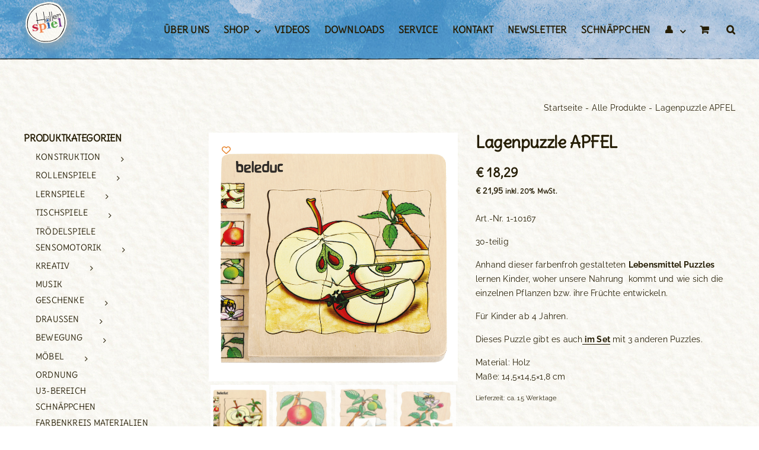

--- FILE ---
content_type: text/html; charset=UTF-8
request_url: https://hoeller-spiel.at/produkt/lagenpuzzles-apfel/
body_size: 45908
content:
<!DOCTYPE html>
<html class="avada-html-layout-wide avada-html-header-position-top avada-html-has-bg-image" lang="de" prefix="og: http://ogp.me/ns# fb: http://ogp.me/ns/fb#">
<head>
	<meta http-equiv="X-UA-Compatible" content="IE=edge" />
	<meta http-equiv="Content-Type" content="text/html; charset=utf-8"/>
	<meta name="viewport" content="width=device-width, initial-scale=1" />
	<meta name='robots' content='index, follow, max-image-preview:large, max-snippet:-1, max-video-preview:-1' />
	<style>img:is([sizes="auto" i], [sizes^="auto," i]) { contain-intrinsic-size: 3000px 1500px }</style>
	<meta name="dlm-version" content="5.0.25">
	<!-- This site is optimized with the Yoast SEO plugin v25.3 - https://yoast.com/wordpress/plugins/seo/ -->
	<title>Lagenpuzzle APFEL - Höller Spiel</title>
	<meta name="description" content="Anhand dieser farbenfroh gestalteten Lebensmittel Puzzles lernen Kinder, woher unsere Nahrung  kommt und wie sich die einzelnen Pflanzen bzw. ihre Früchte entwickeln." />
	<link rel="canonical" href="https://hoeller-spiel.at/produkt/lagenpuzzles-apfel/" />
	<meta property="og:locale" content="de_DE" />
	<meta property="og:type" content="article" />
	<meta property="og:title" content="Lagenpuzzle APFEL - Höller Spiel" />
	<meta property="og:description" content="Anhand dieser farbenfroh gestalteten Lebensmittel Puzzles lernen Kinder, woher unsere Nahrung  kommt und wie sich die einzelnen Pflanzen bzw. ihre Früchte entwickeln." />
	<meta property="og:url" content="https://hoeller-spiel.at/produkt/lagenpuzzles-apfel/" />
	<meta property="og:site_name" content="Höller Spiel" />
	<meta property="article:publisher" content="https://www.facebook.com/HoellerSpiel" />
	<meta property="article:modified_time" content="2025-09-18T10:55:12+00:00" />
	<meta property="og:image" content="https://hoeller-spiel.at/wp-content/uploads/2021/09/1-10167_02_web-1.jpg" />
	<meta property="og:image:width" content="1656" />
	<meta property="og:image:height" content="1656" />
	<meta property="og:image:type" content="image/jpeg" />
	<meta name="twitter:card" content="summary_large_image" />
	<meta name="twitter:label1" content="Geschätzte Lesezeit" />
	<meta name="twitter:data1" content="1 Minute" />
	<script type="application/ld+json" class="yoast-schema-graph">{"@context":"https://schema.org","@graph":[{"@type":"WebPage","@id":"https://hoeller-spiel.at/produkt/lagenpuzzles-apfel/","url":"https://hoeller-spiel.at/produkt/lagenpuzzles-apfel/","name":"Lagenpuzzle APFEL - Höller Spiel","isPartOf":{"@id":"https://hoeller-spiel.at/#website"},"primaryImageOfPage":{"@id":"https://hoeller-spiel.at/produkt/lagenpuzzles-apfel/#primaryimage"},"image":{"@id":"https://hoeller-spiel.at/produkt/lagenpuzzles-apfel/#primaryimage"},"thumbnailUrl":"https://hoeller-spiel.at/wp-content/uploads/2021/09/1-10167_02_web-1.jpg","datePublished":"2021-09-14T08:58:37+00:00","dateModified":"2025-09-18T10:55:12+00:00","description":"Anhand dieser farbenfroh gestalteten Lebensmittel Puzzles lernen Kinder, woher unsere Nahrung  kommt und wie sich die einzelnen Pflanzen bzw. ihre Früchte entwickeln.","breadcrumb":{"@id":"https://hoeller-spiel.at/produkt/lagenpuzzles-apfel/#breadcrumb"},"inLanguage":"de","potentialAction":[{"@type":"ReadAction","target":["https://hoeller-spiel.at/produkt/lagenpuzzles-apfel/"]}]},{"@type":"ImageObject","inLanguage":"de","@id":"https://hoeller-spiel.at/produkt/lagenpuzzles-apfel/#primaryimage","url":"https://hoeller-spiel.at/wp-content/uploads/2021/09/1-10167_02_web-1.jpg","contentUrl":"https://hoeller-spiel.at/wp-content/uploads/2021/09/1-10167_02_web-1.jpg","width":1656,"height":1656,"caption":"Lagenpuzzle APFEL Holzpuzzle für Kinder"},{"@type":"BreadcrumbList","@id":"https://hoeller-spiel.at/produkt/lagenpuzzles-apfel/#breadcrumb","itemListElement":[{"@type":"ListItem","position":1,"name":"Startseite","item":"https://hoeller-spiel.at/"},{"@type":"ListItem","position":2,"name":"Shop","item":"https://hoeller-spiel.at/produkte/"},{"@type":"ListItem","position":3,"name":"Lagenpuzzle APFEL"}]},{"@type":"WebSite","@id":"https://hoeller-spiel.at/#website","url":"https://hoeller-spiel.at/","name":"Höller Spiel","description":"pädagogisches Spielzeug für wertvolle Spielzeit","publisher":{"@id":"https://hoeller-spiel.at/#organization"},"potentialAction":[{"@type":"SearchAction","target":{"@type":"EntryPoint","urlTemplate":"https://hoeller-spiel.at/?s={search_term_string}"},"query-input":{"@type":"PropertyValueSpecification","valueRequired":true,"valueName":"search_term_string"}}],"inLanguage":"de"},{"@type":"Organization","@id":"https://hoeller-spiel.at/#organization","name":"Höller Spiel","url":"https://hoeller-spiel.at/","logo":{"@type":"ImageObject","inLanguage":"de","@id":"https://hoeller-spiel.at/#/schema/logo/image/","url":"https://hoeller-spiel.at/wp-content/uploads/2017/11/HoellerSpieleLogoNEU_WatercolorOrganicOHNE_TEXT_webseite2.png","contentUrl":"https://hoeller-spiel.at/wp-content/uploads/2017/11/HoellerSpieleLogoNEU_WatercolorOrganicOHNE_TEXT_webseite2.png","width":59,"height":41,"caption":"Höller Spiel"},"image":{"@id":"https://hoeller-spiel.at/#/schema/logo/image/"},"sameAs":["https://www.facebook.com/HoellerSpiel","https://www.instagram.com/hoellerspiel/","https://www.pinterest.at/hoellerspiel","https://www.youtube.com/channel/UCFqKQLZfUdvUF9UuBzn7zfg"]}]}</script>
	<!-- / Yoast SEO plugin. -->


<link rel="alternate" type="application/rss+xml" title="Höller Spiel &raquo; Feed" href="https://hoeller-spiel.at/feed/" />
<link rel="alternate" type="application/rss+xml" title="Höller Spiel &raquo; Kommentar-Feed" href="https://hoeller-spiel.at/comments/feed/" />
		
		
		
				<style>[consent-id]:not(.rcb-content-blocker):not([consent-transaction-complete]):not([consent-visual-use-parent^="children:"]):not([consent-confirm]){opacity:0!important;}
.rcb-content-blocker+.rcb-content-blocker-children-fallback~*{display:none!important;}</style><link rel="preload" href="https://hoeller-spiel.at/wp-content/076f195f038a217ee82253fe5b558e74/dist/919438551.js?ver=d0a9e67d7481025d345fb9f698655441" as="script" />
<link rel="preload" href="https://hoeller-spiel.at/wp-content/076f195f038a217ee82253fe5b558e74/dist/442991548.js?ver=74fbdb39dad32617585001bcb9ba0209" as="script" />
<link rel="preload" href="https://hoeller-spiel.at/wp-content/plugins/real-cookie-banner-pro/public/lib/animate.css/animate.min.css?ver=4.1.1" as="style" />
<script data-cfasync="false" type="text/javascript" defer src="https://hoeller-spiel.at/wp-content/076f195f038a217ee82253fe5b558e74/dist/919438551.js?ver=d0a9e67d7481025d345fb9f698655441" id="real-cookie-banner-pro-vendor-real-cookie-banner-pro-banner-js"></script>
<script type="application/json" data-skip-lazy-load="js-extra" data-skip-moving="true" data-no-defer nitro-exclude data-alt-type="application/ld+json" data-dont-merge data-wpmeteor-nooptimize="true" data-cfasync="false" id="a963aaef43111bb90af63b927dc709adf1-js-extra">{"slug":"real-cookie-banner-pro","textDomain":"real-cookie-banner","version":"5.2.10","restUrl":"https:\/\/hoeller-spiel.at\/wp-json\/real-cookie-banner\/v1\/","restNamespace":"real-cookie-banner\/v1","restPathObfuscateOffset":"196b5104732f9c67","restRoot":"https:\/\/hoeller-spiel.at\/wp-json\/","restQuery":{"_v":"5.2.10","_locale":"user"},"restNonce":"7dff615f4f","restRecreateNonceEndpoint":"https:\/\/hoeller-spiel.at\/wp-admin\/admin-ajax.php?action=rest-nonce","publicUrl":"https:\/\/hoeller-spiel.at\/wp-content\/plugins\/real-cookie-banner-pro\/public\/","chunkFolder":"dist","chunksLanguageFolder":"https:\/\/hoeller-spiel.at\/wp-content\/languages\/mo-cache\/real-cookie-banner-pro\/","chunks":{"chunk-config-tab-blocker.lite.js":["de_DE-83d48f038e1cf6148175589160cda67e","de_DE-e5c2f3318cd06f18a058318f5795a54b","de_DE-76129424d1eb6744d17357561a128725","de_DE-d3d8ada331df664d13fa407b77bc690b"],"chunk-config-tab-blocker.pro.js":["de_DE-ddf5ae983675e7b6eec2afc2d53654a2","de_DE-487d95eea292aab22c80aa3ae9be41f0","de_DE-ab0e642081d4d0d660276c9cebfe9f5d","de_DE-0f5f6074a855fa677e6086b82145bd50"],"chunk-config-tab-consent.lite.js":["de_DE-3823d7521a3fc2857511061e0d660408"],"chunk-config-tab-consent.pro.js":["de_DE-9cb9ecf8c1e8ce14036b5f3a5e19f098"],"chunk-config-tab-cookies.lite.js":["de_DE-1a51b37d0ef409906245c7ed80d76040","de_DE-e5c2f3318cd06f18a058318f5795a54b","de_DE-76129424d1eb6744d17357561a128725"],"chunk-config-tab-cookies.pro.js":["de_DE-572ee75deed92e7a74abba4b86604687","de_DE-487d95eea292aab22c80aa3ae9be41f0","de_DE-ab0e642081d4d0d660276c9cebfe9f5d"],"chunk-config-tab-dashboard.lite.js":["de_DE-f843c51245ecd2b389746275b3da66b6"],"chunk-config-tab-dashboard.pro.js":["de_DE-ae5ae8f925f0409361cfe395645ac077"],"chunk-config-tab-import.lite.js":["de_DE-66df94240f04843e5a208823e466a850"],"chunk-config-tab-import.pro.js":["de_DE-e5fee6b51986d4ff7a051d6f6a7b076a"],"chunk-config-tab-licensing.lite.js":["de_DE-e01f803e4093b19d6787901b9591b5a6"],"chunk-config-tab-licensing.pro.js":["de_DE-4918ea9704f47c2055904e4104d4ffba"],"chunk-config-tab-scanner.lite.js":["de_DE-b10b39f1099ef599835c729334e38429"],"chunk-config-tab-scanner.pro.js":["de_DE-752a1502ab4f0bebfa2ad50c68ef571f"],"chunk-config-tab-settings.lite.js":["de_DE-37978e0b06b4eb18b16164a2d9c93a2c"],"chunk-config-tab-settings.pro.js":["de_DE-e59d3dcc762e276255c8989fbd1f80e3"],"chunk-config-tab-tcf.lite.js":["de_DE-4f658bdbf0aa370053460bc9e3cd1f69","de_DE-e5c2f3318cd06f18a058318f5795a54b","de_DE-d3d8ada331df664d13fa407b77bc690b"],"chunk-config-tab-tcf.pro.js":["de_DE-e1e83d5b8a28f1f91f63b9de2a8b181a","de_DE-487d95eea292aab22c80aa3ae9be41f0","de_DE-0f5f6074a855fa677e6086b82145bd50"]},"others":{"customizeValuesBanner":"{\"layout\":{\"type\":\"dialog\",\"maxHeightEnabled\":true,\"maxHeight\":740,\"dialogMaxWidth\":530,\"dialogPosition\":\"middleCenter\",\"dialogMargin\":[0,0,0,0],\"bannerPosition\":\"bottom\",\"bannerMaxWidth\":1024,\"dialogBorderRadius\":3,\"borderRadius\":5,\"animationIn\":\"slideInUp\",\"animationInDuration\":500,\"animationInOnlyMobile\":true,\"animationOut\":\"none\",\"animationOutDuration\":500,\"animationOutOnlyMobile\":true,\"overlay\":true,\"overlayBg\":\"#000000\",\"overlayBgAlpha\":50,\"overlayBlur\":2},\"decision\":{\"acceptAll\":\"button\",\"acceptEssentials\":\"button\",\"showCloseIcon\":false,\"acceptIndividual\":\"link\",\"buttonOrder\":\"all,essential,save,individual\",\"showGroups\":false,\"groupsFirstView\":false,\"saveButton\":\"always\"},\"design\":{\"bg\":\"#ffffff\",\"textAlign\":\"center\",\"linkTextDecoration\":\"underline\",\"borderWidth\":0,\"borderColor\":\"#ffffff\",\"fontSize\":13,\"fontColor\":\"#2b2b2b\",\"fontInheritFamily\":true,\"fontFamily\":\"Arial, Helvetica, sans-serif\",\"fontWeight\":\"normal\",\"boxShadowEnabled\":true,\"boxShadowOffsetX\":0,\"boxShadowOffsetY\":5,\"boxShadowBlurRadius\":13,\"boxShadowSpreadRadius\":0,\"boxShadowColor\":\"#000000\",\"boxShadowColorAlpha\":20},\"headerDesign\":{\"inheritBg\":true,\"bg\":\"#f4f4f4\",\"inheritTextAlign\":true,\"textAlign\":\"center\",\"padding\":[17,20,15,20],\"logo\":\"\",\"logoRetina\":\"\",\"logoMaxHeight\":40,\"logoPosition\":\"left\",\"logoMargin\":[5,15,5,15],\"fontSize\":20,\"fontColor\":\"#2b2b2b\",\"fontInheritFamily\":true,\"fontFamily\":\"Arial, Helvetica, sans-serif\",\"fontWeight\":\"normal\",\"borderWidth\":1,\"borderColor\":\"#efefef\"},\"bodyDesign\":{\"padding\":[15,20,5,20],\"descriptionInheritFontSize\":true,\"descriptionFontSize\":13,\"dottedGroupsInheritFontSize\":true,\"dottedGroupsFontSize\":13,\"dottedGroupsBulletColor\":\"#15779b\",\"teachingsInheritTextAlign\":true,\"teachingsTextAlign\":\"center\",\"teachingsSeparatorActive\":true,\"teachingsSeparatorWidth\":50,\"teachingsSeparatorHeight\":1,\"teachingsSeparatorColor\":\"#15779b\",\"teachingsInheritFontSize\":false,\"teachingsFontSize\":12,\"teachingsInheritFontColor\":false,\"teachingsFontColor\":\"#757575\",\"accordionMargin\":[10,0,5,0],\"accordionPadding\":[5,10,5,10],\"accordionArrowType\":\"outlined\",\"accordionArrowColor\":\"#15779b\",\"accordionBg\":\"#ffffff\",\"accordionActiveBg\":\"#f9f9f9\",\"accordionHoverBg\":\"#efefef\",\"accordionBorderWidth\":1,\"accordionBorderColor\":\"#efefef\",\"accordionTitleFontSize\":12,\"accordionTitleFontColor\":\"#2b2b2b\",\"accordionTitleFontWeight\":\"normal\",\"accordionDescriptionMargin\":[5,0,0,0],\"accordionDescriptionFontSize\":12,\"accordionDescriptionFontColor\":\"#757575\",\"accordionDescriptionFontWeight\":\"normal\",\"acceptAllOneRowLayout\":false,\"acceptAllPadding\":[10,10,10,10],\"acceptAllBg\":\"#15779b\",\"acceptAllTextAlign\":\"center\",\"acceptAllFontSize\":18,\"acceptAllFontColor\":\"#ffffff\",\"acceptAllFontWeight\":\"normal\",\"acceptAllBorderWidth\":0,\"acceptAllBorderColor\":\"#000000\",\"acceptAllHoverBg\":\"#11607d\",\"acceptAllHoverFontColor\":\"#ffffff\",\"acceptAllHoverBorderColor\":\"#000000\",\"acceptEssentialsUseAcceptAll\":true,\"acceptEssentialsButtonType\":\"\",\"acceptEssentialsPadding\":[10,10,10,10],\"acceptEssentialsBg\":\"#efefef\",\"acceptEssentialsTextAlign\":\"center\",\"acceptEssentialsFontSize\":18,\"acceptEssentialsFontColor\":\"#0a0a0a\",\"acceptEssentialsFontWeight\":\"normal\",\"acceptEssentialsBorderWidth\":0,\"acceptEssentialsBorderColor\":\"#000000\",\"acceptEssentialsHoverBg\":\"#e8e8e8\",\"acceptEssentialsHoverFontColor\":\"#000000\",\"acceptEssentialsHoverBorderColor\":\"#000000\",\"acceptIndividualPadding\":[5,5,5,5],\"acceptIndividualBg\":\"#ffffff\",\"acceptIndividualTextAlign\":\"center\",\"acceptIndividualFontSize\":16,\"acceptIndividualFontColor\":\"#15779b\",\"acceptIndividualFontWeight\":\"normal\",\"acceptIndividualBorderWidth\":0,\"acceptIndividualBorderColor\":\"#000000\",\"acceptIndividualHoverBg\":\"#ffffff\",\"acceptIndividualHoverFontColor\":\"#11607d\",\"acceptIndividualHoverBorderColor\":\"#000000\"},\"footerDesign\":{\"poweredByLink\":false,\"inheritBg\":false,\"bg\":\"#fcfcfc\",\"inheritTextAlign\":true,\"textAlign\":\"center\",\"padding\":[10,20,15,20],\"fontSize\":14,\"fontColor\":\"#757474\",\"fontInheritFamily\":true,\"fontFamily\":\"Arial, Helvetica, sans-serif\",\"fontWeight\":\"normal\",\"hoverFontColor\":\"#2b2b2b\",\"borderWidth\":1,\"borderColor\":\"#efefef\",\"languageSwitcher\":\"flags\"},\"texts\":{\"headline\":\"Privatsph\\u00e4re-Einstellungen\",\"description\":\"Wir verwenden Cookies und \\u00e4hnliche Technologien auf unserer Website und verarbeiten personenbezogene Daten von dir (z.B. IP-Adresse), um z.B. Inhalte und Anzeigen zu personalisieren, Medien von Drittanbietern einzubinden oder Zugriffe auf unsere Website zu analysieren. Die Datenverarbeitung kann auch erst in Folge gesetzter Cookies stattfinden. Wir teilen diese Daten mit Dritten, die wir in den Privatsph\\u00e4re-Einstellungen benennen.<br \\\/><br \\\/>Die Datenverarbeitung kann mit deiner Einwilligung oder auf Basis eines berechtigten Interesses erfolgen, dem du in den Privatsph\\u00e4re-Einstellungen widersprechen kannst. Du hast das Recht, nicht einzuwilligen und deine Einwilligung zu einem sp\\u00e4teren Zeitpunkt zu \\u00e4ndern oder zu widerrufen. Weitere Informationen zur Verwendung deiner Daten findest du in unserer {{privacyPolicy}}Datenschutzerkl\\u00e4rung{{\\\/privacyPolicy}}.\",\"acceptAll\":\"Alle akzeptieren\",\"acceptEssentials\":\"Weiter ohne Einwilligung\",\"acceptIndividual\":\"Privatsph\\u00e4re-Einstellungen individuell festlegen\",\"poweredBy\":\"5\",\"dataProcessingInUnsafeCountries\":\"Einige Services verarbeiten personenbezogene Daten in unsicheren Drittl\\u00e4ndern. Mit deiner Einwilligung stimmst du auch der Datenverarbeitung gekennzeichneter Services gem\\u00e4\\u00df {{legalBasis}} zu, mit Risiken wie unzureichenden Rechtsmitteln, unbefugtem Zugriff durch Beh\\u00f6rden ohne Information oder Widerspruchsm\\u00f6glichkeit, unbefugter Weitergabe an Dritte und unzureichenden Datensicherheitsma\\u00dfnahmen.\",\"ageNoticeBanner\":\"Du bist unter {{minAge}} Jahre alt? Dann kannst du nicht in optionale Services einwilligen. Du kannst deine Eltern oder Erziehungsberechtigten bitten, mit dir in diese Services einzuwilligen.\",\"ageNoticeBlocker\":\"Du bist unter {{minAge}} Jahre alt? Leider darfst du in diesen Service nicht selbst einwilligen, um diese Inhalte zu sehen. Bitte deine Eltern oder Erziehungsberechtigten, in den Service mit dir einzuwilligen!\",\"listServicesNotice\":\"Wenn du alle Services akzeptierst, erlaubst du, dass {{services}} geladen werden. Diese sind nach ihrem Zweck in Gruppen {{serviceGroups}} unterteilt (Zugeh\\u00f6rigkeit durch hochgestellte Zahlen gekennzeichnet).\",\"listServicesLegitimateInterestNotice\":\"Au\\u00dferdem werden {{services}} auf der Grundlage eines berechtigten Interesses geladen.\",\"tcfStacksCustomName\":\"Services mit verschiedenen Zwecken au\\u00dferhalb des TCF-Standards\",\"tcfStacksCustomDescription\":\"Services, die Einwilligungen nicht \\u00fcber den TCF-Standard, sondern \\u00fcber andere Technologien teilen. Diese werden nach ihrem Zweck in mehrere Gruppen unterteilt. Einige davon werden aufgrund eines berechtigten Interesses genutzt (z.B. Gefahrenabwehr), andere werden nur mit deiner Einwilligung genutzt. Details zu den einzelnen Gruppen und Zwecken der Services findest du in den individuellen Privatsph\\u00e4re-Einstellungen.\",\"consentForwardingExternalHosts\":\"Deine Einwilligung gilt auch auf {{websites}}.\",\"blockerHeadline\":\"{{name}} aufgrund von Privatsph\\u00e4re-Einstellungen blockiert\",\"blockerLinkShowMissing\":\"Zeige alle Services, in die du noch einwilligen musst\",\"blockerLoadButton\":\"Services akzeptieren und Inhalte laden\",\"blockerAcceptInfo\":\"Wenn du die blockierten Inhalte l\\u00e4dst, werden deine Datenschutzeinstellungen angepasst. Inhalte aus diesem Service werden in Zukunft nicht mehr blockiert.\",\"stickyHistory\":\"Historie der Privatsph\\u00e4re-Einstellungen\",\"stickyRevoke\":\"Einwilligungen widerrufen\",\"stickyRevokeSuccessMessage\":\"Du hast die Einwilligung f\\u00fcr Services mit dessen Cookies und Verarbeitung personenbezogener Daten erfolgreich widerrufen. Die Seite wird jetzt neu geladen!\",\"stickyChange\":\"Privatsph\\u00e4re-Einstellungen \\u00e4ndern\"},\"individualLayout\":{\"inheritDialogMaxWidth\":false,\"dialogMaxWidth\":970,\"inheritBannerMaxWidth\":true,\"bannerMaxWidth\":1980,\"descriptionTextAlign\":\"left\"},\"group\":{\"checkboxBg\":\"#f0f0f0\",\"checkboxBorderWidth\":1,\"checkboxBorderColor\":\"#d2d2d2\",\"checkboxActiveColor\":\"#ffffff\",\"checkboxActiveBg\":\"#15779b\",\"checkboxActiveBorderColor\":\"#11607d\",\"groupInheritBg\":true,\"groupBg\":\"#f4f4f4\",\"groupPadding\":[15,15,15,15],\"groupSpacing\":10,\"groupBorderRadius\":5,\"groupBorderWidth\":1,\"groupBorderColor\":\"#f4f4f4\",\"headlineFontSize\":16,\"headlineFontWeight\":\"normal\",\"headlineFontColor\":\"#2b2b2b\",\"descriptionFontSize\":14,\"descriptionFontColor\":\"#757575\",\"linkColor\":\"#757575\",\"linkHoverColor\":\"#2b2b2b\",\"detailsHideLessRelevant\":true},\"saveButton\":{\"useAcceptAll\":true,\"type\":\"button\",\"padding\":[10,10,10,10],\"bg\":\"#efefef\",\"textAlign\":\"center\",\"fontSize\":18,\"fontColor\":\"#0a0a0a\",\"fontWeight\":\"normal\",\"borderWidth\":0,\"borderColor\":\"#000000\",\"hoverBg\":\"#e8e8e8\",\"hoverFontColor\":\"#000000\",\"hoverBorderColor\":\"#000000\"},\"individualTexts\":{\"headline\":\"Individuelle Privatsph\\u00e4re-Einstellungen\",\"description\":\"Wir verwenden Cookies und \\u00e4hnliche Technologien auf unserer Website und verarbeiten personenbezogene Daten von dir (z.B. IP-Adresse), um z.B. Inhalte und Anzeigen zu personalisieren, Medien von Drittanbietern einzubinden oder Zugriffe auf unsere Website zu analysieren. Die Datenverarbeitung kann auch erst in Folge gesetzter Cookies stattfinden. Wir teilen diese Daten mit Dritten, die wir in den Privatsph\\u00e4re-Einstellungen benennen.<br \\\/><br \\\/>Die Datenverarbeitung kann mit deiner Einwilligung oder auf Basis eines berechtigten Interesses erfolgen, dem du in den Privatsph\\u00e4re-Einstellungen widersprechen kannst. Du hast das Recht, nicht einzuwilligen und deine Einwilligung zu einem sp\\u00e4teren Zeitpunkt zu \\u00e4ndern oder zu widerrufen. Weitere Informationen zur Verwendung deiner Daten findest du in unserer {{privacyPolicy}}Datenschutzerkl\\u00e4rung{{\\\/privacyPolicy}}.<br \\\/><br \\\/>Im Folgenden findest du eine \\u00dcbersicht \\u00fcber alle Services, die von dieser Website genutzt werden. Du kannst dir detaillierte Informationen zu jedem Service ansehen und ihm einzeln zustimmen oder von deinem Widerspruchsrecht Gebrauch machen.\",\"save\":\"Individuelle Auswahlen speichern\",\"showMore\":\"Service-Informationen anzeigen\",\"hideMore\":\"Service-Informationen ausblenden\",\"postamble\":\"\"},\"mobile\":{\"enabled\":true,\"maxHeight\":400,\"hideHeader\":false,\"alignment\":\"bottom\",\"scalePercent\":90,\"scalePercentVertical\":-50},\"sticky\":{\"enabled\":false,\"animationsEnabled\":true,\"alignment\":\"left\",\"bubbleBorderRadius\":50,\"icon\":\"fingerprint\",\"iconCustom\":\"\",\"iconCustomRetina\":\"\",\"iconSize\":30,\"iconColor\":\"#ffffff\",\"bubbleMargin\":[10,20,20,20],\"bubblePadding\":15,\"bubbleBg\":\"#15779b\",\"bubbleBorderWidth\":0,\"bubbleBorderColor\":\"#10556f\",\"boxShadowEnabled\":true,\"boxShadowOffsetX\":0,\"boxShadowOffsetY\":2,\"boxShadowBlurRadius\":5,\"boxShadowSpreadRadius\":1,\"boxShadowColor\":\"#105b77\",\"boxShadowColorAlpha\":40,\"bubbleHoverBg\":\"#ffffff\",\"bubbleHoverBorderColor\":\"#000000\",\"hoverIconColor\":\"#000000\",\"hoverIconCustom\":\"\",\"hoverIconCustomRetina\":\"\",\"menuFontSize\":16,\"menuBorderRadius\":5,\"menuItemSpacing\":10,\"menuItemPadding\":[5,10,5,10]},\"customCss\":{\"css\":\"\",\"antiAdBlocker\":\"y\"}}","isPro":true,"showProHints":false,"proUrl":"https:\/\/devowl.io\/de\/go\/real-cookie-banner?source=rcb-lite","showLiteNotice":false,"frontend":{"groups":"[{\"id\":643,\"name\":\"Essenziell\",\"slug\":\"essenziell\",\"description\":\"Essenzielle Services sind f\\u00fcr die grundlegende Funktionalit\\u00e4t der Website erforderlich. Sie enthalten nur technisch notwendige Services. Diesen Services kann nicht widersprochen werden.\",\"isEssential\":true,\"isDefault\":true,\"items\":[{\"id\":35139,\"name\":\"Real Cookie Banner\",\"purpose\":\"Real Cookie Banner bittet Website-Besucher um die Einwilligung zum Setzen von Cookies und zur Verarbeitung personenbezogener Daten. Dazu wird jedem Website-Besucher eine UUID (pseudonyme Identifikation des Nutzers) zugewiesen, die bis zum Ablauf des Cookies zur Speicherung der Einwilligung g\\u00fcltig ist. Cookies werden dazu verwendet, um zu testen, ob Cookies gesetzt werden k\\u00f6nnen, um Referenz auf die dokumentierte Einwilligung zu speichern, um zu speichern, in welche Services aus welchen Service-Gruppen der Besucher eingewilligt hat, und, falls Einwilligung nach dem Transparency &amp; Consent Framework (TCF) eingeholt werden, um die Einwilligungen in TCF Partner, Zwecke, besondere Zwecke, Funktionen und besondere Funktionen zu speichern. Im Rahmen der Darlegungspflicht nach DSGVO wird die erhobene Einwilligung vollumf\\u00e4nglich dokumentiert. Dazu z\\u00e4hlt neben den Services und Service-Gruppen, in welche der Besucher eingewilligt hat, und falls Einwilligung nach dem TCF Standard eingeholt werden, in welche TCF Partner, Zwecke und Funktionen der Besucher eingewilligt hat, alle Einstellungen des Cookie Banners zum Zeitpunkt der Einwilligung als auch die technischen Umst\\u00e4nde (z.B. Gr\\u00f6\\u00dfe des Sichtbereichs bei der Einwilligung) und die Nutzerinteraktionen (z.B. Klick auf Buttons), die zur Einwilligung gef\\u00fchrt haben. Die Einwilligung wird pro Sprache einmal erhoben.\",\"providerContact\":{\"phone\":\"\",\"email\":\"\",\"link\":\"\"},\"isProviderCurrentWebsite\":true,\"provider\":\"\",\"uniqueName\":\"\",\"isEmbeddingOnlyExternalResources\":false,\"legalBasis\":\"legal-requirement\",\"dataProcessingInCountries\":[],\"dataProcessingInCountriesSpecialTreatments\":[],\"technicalDefinitions\":[{\"type\":\"http\",\"name\":\"real_cookie_banner*\",\"host\":\".hoeller-spiel.at\",\"duration\":365,\"durationUnit\":\"d\",\"isSessionDuration\":false,\"purpose\":\"Eindeutiger Identifikator f\\u00fcr die Einwilligung, aber nicht f\\u00fcr den Website-Besucher. Revisionshash f\\u00fcr die Einstellungen des Cookie-Banners (Texte, Farben, Funktionen, Servicegruppen, Dienste, Content Blocker usw.). IDs f\\u00fcr eingewilligte Services und Service-Gruppen.\"},{\"type\":\"http\",\"name\":\"real_cookie_banner*-tcf\",\"host\":\".hoeller-spiel.at\",\"duration\":365,\"durationUnit\":\"d\",\"isSessionDuration\":false,\"purpose\":\"Im Rahmen von TCF gesammelte Einwilligungen, die im TC-String-Format gespeichert werden, einschlie\\u00dflich TCF-Vendoren, -Zwecke, -Sonderzwecke, -Funktionen und -Sonderfunktionen.\"},{\"type\":\"http\",\"name\":\"real_cookie_banner*-gcm\",\"host\":\".hoeller-spiel.at\",\"duration\":365,\"durationUnit\":\"d\",\"isSessionDuration\":false,\"purpose\":\"Die im Google Consent Mode gesammelten Einwilligungen in die verschiedenen Einwilligungstypen (Zwecke) werden f\\u00fcr alle mit dem Google Consent Mode kompatiblen Services gespeichert.\"},{\"type\":\"http\",\"name\":\"real_cookie_banner-test\",\"host\":\".hoeller-spiel.at\",\"duration\":365,\"durationUnit\":\"d\",\"isSessionDuration\":false,\"purpose\":\"Cookie, der gesetzt wurde, um die Funktionalit\\u00e4t von HTTP-Cookies zu testen. Wird sofort nach dem Test gel\\u00f6scht.\"},{\"type\":\"local\",\"name\":\"real_cookie_banner*\",\"host\":\"https:\\\/\\\/hoeller-spiel.at\",\"duration\":1,\"durationUnit\":\"d\",\"isSessionDuration\":false,\"purpose\":\"Eindeutiger Identifikator f\\u00fcr die Einwilligung, aber nicht f\\u00fcr den Website-Besucher. Revisionshash f\\u00fcr die Einstellungen des Cookie-Banners (Texte, Farben, Funktionen, Service-Gruppen, Services, Content Blocker usw.). IDs f\\u00fcr eingewilligte Services und Service-Gruppen. Wird nur solange gespeichert, bis die Einwilligung auf dem Website-Server dokumentiert ist.\"},{\"type\":\"local\",\"name\":\"real_cookie_banner*-tcf\",\"host\":\"https:\\\/\\\/hoeller-spiel.at\",\"duration\":1,\"durationUnit\":\"d\",\"isSessionDuration\":false,\"purpose\":\"Im Rahmen von TCF gesammelte Einwilligungen werden im TC-String-Format gespeichert, einschlie\\u00dflich TCF Vendoren, Zwecke, besondere Zwecke, Funktionen und besondere Funktionen. Wird nur solange gespeichert, bis die Einwilligung auf dem Website-Server dokumentiert ist.\"},{\"type\":\"local\",\"name\":\"real_cookie_banner*-gcm\",\"host\":\"https:\\\/\\\/hoeller-spiel.at\",\"duration\":1,\"durationUnit\":\"d\",\"isSessionDuration\":false,\"purpose\":\"Im Rahmen des Google Consent Mode erfasste Einwilligungen werden f\\u00fcr alle mit dem Google Consent Mode kompatiblen Services in Einwilligungstypen (Zwecke) gespeichert. Wird nur solange gespeichert, bis die Einwilligung auf dem Website-Server dokumentiert ist.\"},{\"type\":\"local\",\"name\":\"real_cookie_banner-consent-queue*\",\"host\":\"https:\\\/\\\/hoeller-spiel.at\",\"duration\":1,\"durationUnit\":\"d\",\"isSessionDuration\":false,\"purpose\":\"Lokale Zwischenspeicherung (Caching) der Auswahl im Cookie-Banner, bis der Server die Einwilligung dokumentiert; Dokumentation periodisch oder bei Seitenwechseln versucht, wenn der Server nicht verf\\u00fcgbar oder \\u00fcberlastet ist.\"}],\"codeDynamics\":[],\"providerPrivacyPolicyUrl\":\"\",\"providerLegalNoticeUrl\":\"\",\"tagManagerOptInEventName\":\"\",\"tagManagerOptOutEventName\":\"\",\"googleConsentModeConsentTypes\":[],\"executePriority\":10,\"codeOptIn\":\"\",\"executeCodeOptInWhenNoTagManagerConsentIsGiven\":false,\"codeOptOut\":\"\",\"executeCodeOptOutWhenNoTagManagerConsentIsGiven\":false,\"deleteTechnicalDefinitionsAfterOptOut\":false,\"codeOnPageLoad\":\"\",\"presetId\":\"real-cookie-banner\"}]},{\"id\":644,\"name\":\"Funktional\",\"slug\":\"funktional\",\"description\":\"Funktionale Services sind notwendig, um \\u00fcber die wesentliche Funktionalit\\u00e4t der Website hinausgehende Features wie h\\u00fcbschere Schriftarten, Videowiedergabe oder interaktive Web 2.0-Features bereitzustellen. Inhalte von z.B. Video- und Social Media-Plattformen sind standardm\\u00e4\\u00dfig gesperrt und k\\u00f6nnen zugestimmt werden. Wenn dem Service zugestimmt wird, werden diese Inhalte automatisch ohne weitere manuelle Einwilligung geladen.\",\"isEssential\":false,\"isDefault\":true,\"items\":[{\"id\":35140,\"name\":\"YouTube\",\"purpose\":\"YouTube erm\\u00f6glicht das Einbetten von Inhalten auf Websites, die auf youtube.com ver\\u00f6ffentlicht werden, um die Website mit Videos zu verbessern. Dies erfordert die Verarbeitung der IP-Adresse und der Metadaten des Nutzers. Cookies oder Cookie-\\u00e4hnliche Technologien k\\u00f6nnen gespeichert und ausgelesen werden. Diese k\\u00f6nnen personenbezogene Daten und technische Daten wie Nutzer-IDs, Einwilligungen, Einstellungen des Videoplayers, verbundene Ger\\u00e4te, Interaktionen mit dem Service, Push-Benachrichtigungen und dem genutzten Konto enthalten. Diese Daten k\\u00f6nnen verwendet werden, um besuchte Websites zu erfassen, detaillierte Statistiken \\u00fcber das Nutzerverhalten zu erstellen und um die Dienste von Google zu verbessern. Sie k\\u00f6nnen auch zur Profilerstellung verwendet werden, z. B. um dir personalisierte Dienste anzubieten, wie Werbung auf der Grundlage deiner Interessen oder Empfehlungen. Diese Daten k\\u00f6nnen von Google mit den Daten der auf den Websites von Google (z. B. youtube.com und google.com) eingeloggten Nutzer verkn\\u00fcpft werden. Google stellt personenbezogene Daten seinen verbundenen Unternehmen, anderen vertrauensw\\u00fcrdigen Unternehmen oder Personen zur Verf\\u00fcgung, die diese Daten auf der Grundlage der Anweisungen von Google und in \\u00dcbereinstimmung mit den Datenschutzbestimmungen von Google verarbeiten k\\u00f6nnen.\",\"providerContact\":{\"phone\":\"+1 650 253 0000\",\"email\":\"dpo-google@google.com\",\"link\":\"https:\\\/\\\/support.google.com\\\/?hl=de\"},\"isProviderCurrentWebsite\":false,\"provider\":\"Google Ireland Limited, Gordon House, Barrow Street, Dublin 4, Irland\",\"uniqueName\":\"youtube\",\"isEmbeddingOnlyExternalResources\":false,\"legalBasis\":\"consent\",\"dataProcessingInCountries\":[\"US\",\"IE\",\"CL\",\"NL\",\"BE\",\"FI\",\"DK\",\"TW\",\"JP\",\"SG\",\"BR\",\"GB\",\"FR\",\"DE\",\"PL\",\"ES\",\"IT\",\"CH\",\"IL\",\"KR\",\"IN\",\"HK\",\"AU\",\"QA\"],\"dataProcessingInCountriesSpecialTreatments\":[\"provider-is-self-certified-trans-atlantic-data-privacy-framework\"],\"technicalDefinitions\":[{\"type\":\"http\",\"name\":\"SIDCC\",\"host\":\".google.com\",\"duration\":1,\"durationUnit\":\"y\",\"isSessionDuration\":false,\"purpose\":\"\"},{\"type\":\"http\",\"name\":\"NID\",\"host\":\".google.com\",\"duration\":7,\"durationUnit\":\"mo\",\"isSessionDuration\":false,\"purpose\":\"Eindeutige ID, um bevorzugte Einstellungen wie z. B. Sprache, Menge der Ergebnisse auf Suchergebnisseite oder Aktivierung des SafeSearch-Filters von Google\"},{\"type\":\"http\",\"name\":\"SIDCC\",\"host\":\".youtube.com\",\"duration\":1,\"durationUnit\":\"y\",\"isSessionDuration\":false,\"purpose\":\"\"},{\"type\":\"http\",\"name\":\"YSC\",\"host\":\".youtube.com\",\"duration\":1,\"durationUnit\":\"y\",\"isSessionDuration\":true,\"purpose\":\"Eindeutige Sitzungs-ID, um zu erkennen, dass Anfragen innerhalb einer Browsersitzung vom Benutzer und nicht von anderen Websites stammen\"},{\"type\":\"http\",\"name\":\"VISITOR_INFO1_LIVE\",\"host\":\".youtube.com\",\"duration\":7,\"durationUnit\":\"mo\",\"isSessionDuration\":false,\"purpose\":\"\"},{\"type\":\"http\",\"name\":\"PREF\",\"host\":\".youtube.com\",\"duration\":1,\"durationUnit\":\"y\",\"isSessionDuration\":false,\"purpose\":\"Eindeutige ID, um bevorzugte Seiteneinstellungen und Wiedergabeeinstellungen wie explizite Autoplay-Optionen, zuf\\u00e4llige Wiedergabe von Inhalten und Playergr\\u00f6\\u00dfe festzulegen\"},{\"type\":\"http\",\"name\":\"LOGIN_INFO\",\"host\":\".youtube.com\",\"duration\":13,\"durationUnit\":\"mo\",\"isSessionDuration\":false,\"purpose\":\"\"},{\"type\":\"http\",\"name\":\"CONSENT\",\"host\":\".youtube.com\",\"duration\":9,\"durationUnit\":\"mo\",\"isSessionDuration\":false,\"purpose\":\"\"},{\"type\":\"http\",\"name\":\"CONSENT\",\"host\":\".google.com\",\"duration\":9,\"durationUnit\":\"mo\",\"isSessionDuration\":false,\"purpose\":\"\"},{\"type\":\"http\",\"name\":\"__Secure-3PAPISID\",\"host\":\".google.com\",\"duration\":13,\"durationUnit\":\"mo\",\"isSessionDuration\":false,\"purpose\":\"\"},{\"type\":\"http\",\"name\":\"SAPISID\",\"host\":\".google.com\",\"duration\":13,\"durationUnit\":\"mo\",\"isSessionDuration\":false,\"purpose\":\"\"},{\"type\":\"http\",\"name\":\"APISID\",\"host\":\".google.com\",\"duration\":13,\"durationUnit\":\"mo\",\"isSessionDuration\":false,\"purpose\":\"\"},{\"type\":\"http\",\"name\":\"HSID\",\"host\":\".google.com\",\"duration\":13,\"durationUnit\":\"mo\",\"isSessionDuration\":false,\"purpose\":\"\"},{\"type\":\"http\",\"name\":\"__Secure-3PSID\",\"host\":\".google.com\",\"duration\":13,\"durationUnit\":\"mo\",\"isSessionDuration\":false,\"purpose\":\"\"},{\"type\":\"http\",\"name\":\"__Secure-3PAPISID\",\"host\":\".youtube.com\",\"duration\":13,\"durationUnit\":\"mo\",\"isSessionDuration\":false,\"purpose\":\"\"},{\"type\":\"http\",\"name\":\"SAPISID\",\"host\":\".youtube.com\",\"duration\":13,\"durationUnit\":\"mo\",\"isSessionDuration\":false,\"purpose\":\"\"},{\"type\":\"http\",\"name\":\"HSID\",\"host\":\".youtube.com\",\"duration\":13,\"durationUnit\":\"mo\",\"isSessionDuration\":false,\"purpose\":\"\"},{\"type\":\"http\",\"name\":\"SSID\",\"host\":\".google.com\",\"duration\":13,\"durationUnit\":\"mo\",\"isSessionDuration\":false,\"purpose\":\"\"},{\"type\":\"http\",\"name\":\"SID\",\"host\":\".google.com\",\"duration\":13,\"durationUnit\":\"mo\",\"isSessionDuration\":false,\"purpose\":\"\"},{\"type\":\"http\",\"name\":\"SSID\",\"host\":\".youtube.com\",\"duration\":13,\"durationUnit\":\"mo\",\"isSessionDuration\":false,\"purpose\":\"\"},{\"type\":\"http\",\"name\":\"APISID\",\"host\":\".youtube.com\",\"duration\":13,\"durationUnit\":\"mo\",\"isSessionDuration\":false,\"purpose\":\"\"},{\"type\":\"http\",\"name\":\"__Secure-3PSID\",\"host\":\".youtube.com\",\"duration\":13,\"durationUnit\":\"mo\",\"isSessionDuration\":false,\"purpose\":\"\"},{\"type\":\"http\",\"name\":\"SID\",\"host\":\".youtube.com\",\"duration\":13,\"durationUnit\":\"mo\",\"isSessionDuration\":false,\"purpose\":\"\"},{\"type\":\"http\",\"name\":\"OTZ\",\"host\":\"www.google.com\",\"duration\":1,\"durationUnit\":\"d\",\"isSessionDuration\":false,\"purpose\":\"\"},{\"type\":\"http\",\"name\":\"IDE\",\"host\":\".doubleclick.net\",\"duration\":9,\"durationUnit\":\"mo\",\"isSessionDuration\":false,\"purpose\":\"Eindeutige Identifikationstoken zur Personalisierung von Anzeigen auf allen Websites, die das Google-Werbenetzwerk nutzen\"},{\"type\":\"http\",\"name\":\"SOCS\",\"host\":\".youtube.com\",\"duration\":9,\"durationUnit\":\"mo\",\"isSessionDuration\":false,\"purpose\":\"Einstellungen zur Einwilligung von Nutzern zu Google-Diensten, um deren Pr\\u00e4ferenzen zu speichern\"},{\"type\":\"http\",\"name\":\"SOCS\",\"host\":\".google.com\",\"duration\":13,\"durationUnit\":\"mo\",\"isSessionDuration\":false,\"purpose\":\"Einstellungen zur Einwilligung von Nutzern zu Google-Diensten, um deren Pr\\u00e4ferenzen zu speichern\"},{\"type\":\"local\",\"name\":\"yt-remote-device-id\",\"host\":\"https:\\\/\\\/www.youtube.com\",\"duration\":1,\"durationUnit\":\"y\",\"isSessionDuration\":false,\"purpose\":\"Eindeutige Ger\\u00e4te-ID, Zeitpunkt der Erstellung und Ablaufs des Objekts\"},{\"type\":\"local\",\"name\":\"yt-player-headers-readable\",\"host\":\"https:\\\/\\\/www.youtube.com\",\"duration\":1,\"durationUnit\":\"y\",\"isSessionDuration\":false,\"purpose\":\"Zustand der technischen Lesbarkeit vom YouTube-Player-Header, Zeitpunkt der Erstellung und Ablaufs des Objekts\"},{\"type\":\"local\",\"name\":\"ytidb::LAST_RESULT_ENTRY_KEY\",\"host\":\"https:\\\/\\\/www.youtube.com\",\"duration\":1,\"durationUnit\":\"y\",\"isSessionDuration\":false,\"purpose\":\"\"},{\"type\":\"local\",\"name\":\"yt-fullerscreen-edu-button-shown-count\",\"host\":\"https:\\\/\\\/www.youtube.com\",\"duration\":1,\"durationUnit\":\"y\",\"isSessionDuration\":false,\"purpose\":\"\"},{\"type\":\"local\",\"name\":\"yt-remote-connected-devices\",\"host\":\"https:\\\/\\\/www.youtube.com\",\"duration\":1,\"durationUnit\":\"y\",\"isSessionDuration\":false,\"purpose\":\"Liste mit Ger\\u00e4ten, die mit einem YouTube-Konto verbunden sind, Zeitpunkt der Erstellung und Ablaufs des Objekts\"},{\"type\":\"local\",\"name\":\"yt-player-bandwidth\",\"host\":\"https:\\\/\\\/www.youtube.com\",\"duration\":1,\"durationUnit\":\"y\",\"isSessionDuration\":false,\"purpose\":\"Informationen zur Bandbreitennutzung des YouTube-Players, Zeitpunkt der Erstellung und Ablaufs des Objekts\"},{\"type\":\"indexedDb\",\"name\":\"LogsDatabaseV2:*||\",\"host\":\"https:\\\/\\\/www.youtube.com\",\"duration\":1,\"durationUnit\":\"y\",\"isSessionDuration\":false,\"purpose\":\"\"},{\"type\":\"indexedDb\",\"name\":\"ServiceWorkerLogsDatabase\",\"host\":\"https:\\\/\\\/www.youtube.com\",\"duration\":1,\"durationUnit\":\"y\",\"isSessionDuration\":false,\"purpose\":\"\"},{\"type\":\"indexedDb\",\"name\":\"YtldbMeta\",\"host\":\"https:\\\/\\\/www.youtube.com\",\"duration\":1,\"durationUnit\":\"y\",\"isSessionDuration\":false,\"purpose\":\"\"},{\"type\":\"http\",\"name\":\"__Secure-YEC\",\"host\":\".youtube.com\",\"duration\":1,\"durationUnit\":\"y\",\"isSessionDuration\":false,\"purpose\":\"Einzigartiger Identifikator zur Erkennung von Spam, Betrug und Missbrauch\"},{\"type\":\"http\",\"name\":\"test_cookie\",\"host\":\".doubleclick.net\",\"duration\":1,\"durationUnit\":\"d\",\"isSessionDuration\":false,\"purpose\":\"Testet, ob Cookies gesetzt werden k\\u00f6nnen\"},{\"type\":\"local\",\"name\":\"yt-player-quality\",\"host\":\"https:\\\/\\\/www.youtube.com\",\"duration\":1,\"durationUnit\":\"y\",\"isSessionDuration\":false,\"purpose\":\"Ausgabe-Videoqualit\\u00e4t f\\u00fcr YouTube-Videos, Zeitpunkt der Erstellung und Ablaufs des Objekts\"},{\"type\":\"local\",\"name\":\"yt-player-performance-cap\",\"host\":\"https:\\\/\\\/www.youtube.com\",\"duration\":1,\"durationUnit\":\"y\",\"isSessionDuration\":false,\"purpose\":\"\"},{\"type\":\"local\",\"name\":\"yt-player-volume\",\"host\":\"https:\\\/\\\/www.youtube.com\",\"duration\":1,\"durationUnit\":\"y\",\"isSessionDuration\":false,\"purpose\":\"Ton-Einstellungen des YouTube-Players, Zeitpunkt der Erstellung und Ablaufs des Objekts\"},{\"type\":\"indexedDb\",\"name\":\"PersistentEntityStoreDb:*||\",\"host\":\"https:\\\/\\\/www.youtube.com\",\"duration\":1,\"durationUnit\":\"y\",\"isSessionDuration\":false,\"purpose\":\"\"},{\"type\":\"indexedDb\",\"name\":\"yt-idb-pref-storage:*||\",\"host\":\"https:\\\/\\\/www.youtube.com\",\"duration\":1,\"durationUnit\":\"y\",\"isSessionDuration\":false,\"purpose\":\"\"},{\"type\":\"local\",\"name\":\"yt.innertube::nextId\",\"host\":\"https:\\\/\\\/www.youtube.com\",\"duration\":1,\"durationUnit\":\"y\",\"isSessionDuration\":false,\"purpose\":\"\"},{\"type\":\"local\",\"name\":\"yt.innertube::requests\",\"host\":\"https:\\\/\\\/www.youtube.com\",\"duration\":1,\"durationUnit\":\"y\",\"isSessionDuration\":false,\"purpose\":\"\"},{\"type\":\"local\",\"name\":\"yt-html5-player-modules::subtitlesModuleData::module-enabled\",\"host\":\"https:\\\/\\\/www.youtube.com\",\"duration\":1,\"durationUnit\":\"y\",\"isSessionDuration\":false,\"purpose\":\"\"},{\"type\":\"session\",\"name\":\"yt-remote-session-app\",\"host\":\"https:\\\/\\\/www.youtube.com\",\"duration\":1,\"durationUnit\":\"y\",\"isSessionDuration\":false,\"purpose\":\"Genutzte Applikation f\\u00fcr die Sitzung und Zeitpunkt der Erstellung des Objekts\"},{\"type\":\"session\",\"name\":\"yt-remote-cast-installed\",\"host\":\"https:\\\/\\\/www.youtube.com\",\"duration\":1,\"durationUnit\":\"y\",\"isSessionDuration\":false,\"purpose\":\"Status der Installation der \\\"remote-cast\\\"-Funktion und Zeitpunkt der Erstellung des Objekts\"},{\"type\":\"session\",\"name\":\"yt-player-volume\",\"host\":\"https:\\\/\\\/www.youtube.com\",\"duration\":1,\"durationUnit\":\"y\",\"isSessionDuration\":false,\"purpose\":\"Ton-Einstellungen des YouTube-Players und Zeitpunkt der Erstellung des Objekts\"},{\"type\":\"session\",\"name\":\"yt-remote-session-name\",\"host\":\"https:\\\/\\\/www.youtube.com\",\"duration\":1,\"durationUnit\":\"y\",\"isSessionDuration\":false,\"purpose\":\"Namen der aktiven Sitzung und Zeitpunkt der Erstellung des Objekts\"},{\"type\":\"http\",\"name\":\"VISITOR_PRIVACY_METADATA\",\"host\":\".youtube.com\",\"duration\":7,\"durationUnit\":\"mo\",\"isSessionDuration\":false,\"purpose\":\"\"},{\"type\":\"session\",\"name\":\"yt-remote-cast-available\",\"host\":\"https:\\\/\\\/www.youtube.com\",\"duration\":1,\"durationUnit\":\"y\",\"isSessionDuration\":false,\"purpose\":\"Status der Verf\\u00fcgbarkeit der \\\"remote-cast\\\"-Funktion und Zeitpunkt der Erstellung des Objekts\"},{\"type\":\"session\",\"name\":\"yt-remote-fast-check-period\",\"host\":\"https:\\\/\\\/www.youtube.com\",\"duration\":1,\"durationUnit\":\"y\",\"isSessionDuration\":false,\"purpose\":\"Zeitpunkt der Erstellung des Objekts als Feststellung, ob \\\"remote-cast\\\"-Funktion erreichbar ist\"},{\"type\":\"local\",\"name\":\"*||::yt-player::yt-player-lv\",\"host\":\"https:\\\/\\\/www.youtube.com\",\"duration\":1,\"durationUnit\":\"y\",\"isSessionDuration\":false,\"purpose\":\"\"},{\"type\":\"indexedDb\",\"name\":\"swpushnotificationsdb\",\"host\":\"https:\\\/\\\/www.youtube.com\",\"duration\":1,\"durationUnit\":\"y\",\"isSessionDuration\":false,\"purpose\":\"\"},{\"type\":\"indexedDb\",\"name\":\"yt-player-local-media:*||\",\"host\":\"https:\\\/\\\/www.youtube.com\",\"duration\":1,\"durationUnit\":\"y\",\"isSessionDuration\":false,\"purpose\":\"\"},{\"type\":\"indexedDb\",\"name\":\"yt-it-response-store:*||\",\"host\":\"https:\\\/\\\/www.youtube.com\",\"duration\":1,\"durationUnit\":\"y\",\"isSessionDuration\":false,\"purpose\":\"\"},{\"type\":\"http\",\"name\":\"__HOST-GAPS\",\"host\":\"accounts.google.com\",\"duration\":13,\"durationUnit\":\"mo\",\"isSessionDuration\":false,\"purpose\":\"\"},{\"type\":\"http\",\"name\":\"OTZ\",\"host\":\"accounts.google.com\",\"duration\":1,\"durationUnit\":\"d\",\"isSessionDuration\":false,\"purpose\":\"\"},{\"type\":\"http\",\"name\":\"__Secure-1PSIDCC\",\"host\":\".google.com\",\"duration\":1,\"durationUnit\":\"y\",\"isSessionDuration\":false,\"purpose\":\"\"},{\"type\":\"http\",\"name\":\"__Secure-1PAPISID\",\"host\":\".google.com\",\"duration\":1,\"durationUnit\":\"y\",\"isSessionDuration\":false,\"purpose\":\"\"},{\"type\":\"http\",\"name\":\"__Secure-3PSIDCC\",\"host\":\".youtube.com\",\"duration\":1,\"durationUnit\":\"y\",\"isSessionDuration\":false,\"purpose\":\"\"},{\"type\":\"http\",\"name\":\"__Secure-1PAPISID\",\"host\":\".youtube.com\",\"duration\":13,\"durationUnit\":\"mo\",\"isSessionDuration\":false,\"purpose\":\"\"},{\"type\":\"http\",\"name\":\"__Secure-1PSID\",\"host\":\".youtube.com\",\"duration\":13,\"durationUnit\":\"mo\",\"isSessionDuration\":false,\"purpose\":\"\"},{\"type\":\"http\",\"name\":\"__Secure-3PSIDCC\",\"host\":\".google.com\",\"duration\":1,\"durationUnit\":\"y\",\"isSessionDuration\":false,\"purpose\":\"\"},{\"type\":\"http\",\"name\":\"__Secure-ENID\",\"host\":\".google.com\",\"duration\":13,\"durationUnit\":\"mo\",\"isSessionDuration\":false,\"purpose\":\"\"},{\"type\":\"http\",\"name\":\"AEC\",\"host\":\".google.com\",\"duration\":6,\"durationUnit\":\"mo\",\"isSessionDuration\":false,\"purpose\":\"Eindeutiger Identifikator zur Erkennung von Spam, Betrug und Missbrauch\"},{\"type\":\"http\",\"name\":\"__Secure-1PSID\",\"host\":\".google.com\",\"duration\":13,\"durationUnit\":\"mo\",\"isSessionDuration\":false,\"purpose\":\"\"},{\"type\":\"indexedDb\",\"name\":\"ytGefConfig:*||\",\"host\":\"https:\\\/\\\/www.youtube.com\",\"duration\":1,\"durationUnit\":\"y\",\"isSessionDuration\":false,\"purpose\":\"\"},{\"type\":\"http\",\"name\":\"__Host-3PLSID\",\"host\":\"accounts.google.com\",\"duration\":13,\"durationUnit\":\"mo\",\"isSessionDuration\":false,\"purpose\":\"\"},{\"type\":\"http\",\"name\":\"LSID\",\"host\":\"accounts.google.com\",\"duration\":13,\"durationUnit\":\"mo\",\"isSessionDuration\":false,\"purpose\":\"\"},{\"type\":\"http\",\"name\":\"ACCOUNT_CHOOSER\",\"host\":\"accounts.google.com\",\"duration\":13,\"durationUnit\":\"mo\",\"isSessionDuration\":false,\"purpose\":\"\"},{\"type\":\"http\",\"name\":\"__Host-1PLSID\",\"host\":\"accounts.google.com\",\"duration\":13,\"durationUnit\":\"mo\",\"isSessionDuration\":false,\"purpose\":\"\"}],\"codeDynamics\":[],\"providerPrivacyPolicyUrl\":\"https:\\\/\\\/business.safety.google\\\/intl\\\/de\\\/privacy\\\/\",\"providerLegalNoticeUrl\":\"https:\\\/\\\/www.google.de\\\/contact\\\/impressum.html\",\"tagManagerOptInEventName\":\"\",\"tagManagerOptOutEventName\":\"\",\"googleConsentModeConsentTypes\":[],\"executePriority\":10,\"codeOptIn\":\"\",\"executeCodeOptInWhenNoTagManagerConsentIsGiven\":false,\"codeOptOut\":\"\",\"executeCodeOptOutWhenNoTagManagerConsentIsGiven\":false,\"deleteTechnicalDefinitionsAfterOptOut\":false,\"codeOnPageLoad\":\"\",\"presetId\":\"youtube\"}]}]","links":[{"id":35135,"label":"Datenschutzerkl\u00e4rung","pageType":"privacyPolicy","isExternalUrl":false,"pageId":1905,"url":"https:\/\/hoeller-spiel.at\/datenschutzerklaerung\/","hideCookieBanner":true,"isTargetBlank":true}],"websiteOperator":{"address":"H\u00f6ller Spiel","country":"AT","contactEmail":"base64-encoded:c2ltb24uc3RyZWlmQGdtYWlsLmNvbQ==","contactPhone":"","contactFormUrl":"https:\/\/hoeller-spiel.at\/kontakt-impressum\/"},"blocker":[{"id":35141,"name":"YouTube","description":"","rules":["*youtube.com*","*youtu.be*","*youtube-nocookie.com*","*ytimg.com*","*apis.google.com\/js\/platform.js*","div[class*=\"g-ytsubscribe\"]","*youtube.com\/subscribe_embed*","div[data-settings:matchesUrl()]","script[id=\"uael-video-subscribe-js\"]","div[class*=\"elementor-widget-premium-addon-video-box\"][data-settings*=\"youtube\"]","div[class*=\"td_wrapper_playlist_player_youtube\"]","*wp-content\/plugins\/wp-youtube-lyte\/lyte\/lyte-min.js*","*wp-content\/plugins\/youtube-embed-plus\/scripts\/*","*wp-content\/plugins\/youtube-embed-plus-pro\/scripts\/*","div[id^=\"epyt_gallery\"]","div[class^=\"epyt_gallery\"]","div[class*=\"tcb-yt-bg\"]","a[href*=\"youtube.com\"][rel=\"wp-video-lightbox\"]","lite-youtube[videoid]","a[href*=\"youtube.com\"][class*=\"awb-lightbox\"]","div[data-elementor-lightbox*=\"youtube.com\"]","div[class*=\"w-video\"][onclick*=\"youtube.com\"]","new OUVideo({*type:*yt","*\/wp-content\/plugins\/streamtube-core\/public\/assets\/vendor\/video.js\/youtube*","video-js[data-setup:matchesUrl()][data-player-id]","a[data-youtube:delegateClick()]","spidochetube","div[class*=\"spidochetube\"]","div[id^=\"eaelsv-player\"][data-plyr-provider=\"youtube\":visualParent(value=.elementor-widget-container)]","div[class*=\"be-youtube-embed\":visualParent(value=1),transformAttribute({ \"name\": \"data-video-id\", \"target\": \"data-video-id-url\", \"regexpReplace\": \"https:\/\/youtube.com\/watch?v=$1\" }),keepAttributes(value=class),jQueryHijackEach()]","a[class*=\"button_uc_blox_play_button\":delegateClick(selector=.video-button)][href:matchesUrl(),visualParent(value=2)]"],"criteria":"services","tcfVendors":[],"tcfPurposes":[],"services":[35140],"isVisual":true,"visualType":"default","visualMediaThumbnail":"0","visualContentType":"video-player","isVisualDarkMode":false,"visualBlur":0,"visualDownloadThumbnail":false,"visualHeroButtonText":"","shouldForceToShowVisual":false,"presetId":"youtube","visualThumbnail":{"url":"https:\/\/hoeller-spiel.at\/wp-content\/plugins\/real-cookie-banner-pro\/public\/images\/visual-content-blocker\/video-player-light.svg","width":580,"height":326,"hide":["overlay"],"titleType":"center"}}],"languageSwitcher":[],"predefinedDataProcessingInSafeCountriesLists":{"GDPR":["AT","BE","BG","HR","CY","CZ","DK","EE","FI","FR","DE","GR","HU","IE","IS","IT","LI","LV","LT","LU","MT","NL","NO","PL","PT","RO","SK","SI","ES","SE"],"DSG":["CH"],"GDPR+DSG":[],"ADEQUACY_EU":["AD","AR","CA","FO","GG","IL","IM","JP","JE","NZ","KR","CH","GB","UY","US"],"ADEQUACY_CH":["DE","AD","AR","AT","BE","BG","CA","CY","HR","DK","ES","EE","FI","FR","GI","GR","GG","HU","IM","FO","IE","IS","IL","IT","JE","LV","LI","LT","LU","MT","MC","NO","NZ","NL","PL","PT","CZ","RO","GB","SK","SI","SE","UY","US"]},"decisionCookieName":"real_cookie_banner-v:3_blog:1_path:8fc2f22","revisionHash":"2f81d04c1c6190855ae9f2fa2f62f7ca","territorialLegalBasis":["gdpr-eprivacy"],"setCookiesViaManager":"none","isRespectDoNotTrack":false,"failedConsentDocumentationHandling":"essentials","isAcceptAllForBots":true,"isDataProcessingInUnsafeCountries":false,"isAgeNotice":false,"ageNoticeAgeLimit":14,"isListServicesNotice":true,"isBannerLessConsent":true,"isTcf":false,"isGcm":false,"isGcmListPurposes":true,"hasLazyData":false},"anonymousContentUrl":"https:\/\/hoeller-spiel.at\/wp-content\/076f195f038a217ee82253fe5b558e74\/dist\/","anonymousHash":"076f195f038a217ee82253fe5b558e74","hasDynamicPreDecisions":true,"isLicensed":true,"isDevLicense":false,"multilingualSkipHTMLForTag":"","isCurrentlyInTranslationEditorPreview":false,"defaultLanguage":"","currentLanguage":"","activeLanguages":[],"context":"","iso3166OneAlpha2":{"AF":"Afghanistan","AL":"Albanien","DZ":"Algerien","AS":"Amerikanisch-Samoa","AD":"Andorra","AO":"Angola","AI":"Anguilla","AQ":"Antarktis","AG":"Antigua und Barbuda","AR":"Argentinien","AM":"Armenien","AW":"Aruba","AZ":"Aserbaidschan","AU":"Australien","BS":"Bahamas","BH":"Bahrain","BD":"Bangladesch","BB":"Barbados","BY":"Belarus","BE":"Belgien","BZ":"Belize","BJ":"Benin","BM":"Bermuda","BT":"Bhutan","BO":"Bolivien","BA":"Bosnien und Herzegowina","BW":"Botswana","BV":"Bouvetinsel","BR":"Brasilien","IO":"Britisches Territorium im Indischen Ozean","BN":"Brunei Darussalam","BG":"Bulgarien","BF":"Burkina Faso","BI":"Burundi","CL":"Chile","CN":"China","CK":"Cookinseln","CR":"Costa Rica","CW":"Cura\u00e7ao","DE":"Deutschland","LA":"Die Laotische Demokratische Volksrepublik","DM":"Dominica","DO":"Dominikanische Republik","DJ":"Dschibuti","DK":"D\u00e4nemark","EC":"Ecuador","SV":"El Salvador","ER":"Eritrea","EE":"Estland","FK":"Falklandinseln (Malwinen)","FJ":"Fidschi","FI":"Finnland","FR":"Frankreich","GF":"Franz\u00f6sisch-Guayana","PF":"Franz\u00f6sisch-Polynesien","TF":"Franz\u00f6sische S\u00fcd- und Antarktisgebiete","FO":"F\u00e4r\u00f6er Inseln","FM":"F\u00f6derierte Staaten von Mikronesien","GA":"Gabun","GM":"Gambia","GE":"Georgien","GH":"Ghana","GI":"Gibraltar","GD":"Grenada","GR":"Griechenland","GL":"Gr\u00f6nland","GP":"Guadeloupe","GU":"Guam","GT":"Guatemala","GG":"Guernsey","GN":"Guinea","GW":"Guinea-Bissau","GY":"Guyana","HT":"Haiti","HM":"Heard und die McDonaldinseln","VA":"Heiliger Stuhl (Staat Vatikanstadt)","HN":"Honduras","HK":"Hong Kong","IN":"Indien","ID":"Indonesien","IQ":"Irak","IE":"Irland","IR":"Islamische Republik Iran","IS":"Island","IM":"Isle of Man","IL":"Israel","IT":"Italien","JM":"Jamaika","JP":"Japan","YE":"Jemen","JE":"Jersey","JO":"Jordanien","VG":"Jungferninseln, Britisch","VI":"Jungferninseln, U.S.","KY":"Kaimaninseln","KH":"Kambodscha","CM":"Kamerun","CA":"Kanada","CV":"Kap Verde","BQ":"Karibischen Niederlande","KZ":"Kasachstan","QA":"Katar","KE":"Kenia","KG":"Kirgisistan","KI":"Kiribati","UM":"Kleinere Inselbesitzungen der Vereinigten Staaten","CC":"Kokosinseln","CO":"Kolumbien","KM":"Komoren","CG":"Kongo","CD":"Kongo, Demokratische Republik","KR":"Korea","XK":"Kosovo","HR":"Kroatien","CU":"Kuba","KW":"Kuwait","LS":"Lesotho","LV":"Lettland","LB":"Libanon","LR":"Liberia","LY":"Libysch-Arabische Dschamahirija","LI":"Liechtenstein","LT":"Litauen","LU":"Luxemburg","MO":"Macao","MG":"Madagaskar","MW":"Malawi","MY":"Malaysia","MV":"Malediven","ML":"Mali","MT":"Malta","MA":"Marokko","MH":"Marshallinseln","MQ":"Martinique","MR":"Mauretanien","MU":"Mauritius","YT":"Mayotte","MK":"Mazedonien","MX":"Mexiko","MD":"Moldawien","MC":"Monaco","MN":"Mongolei","ME":"Montenegro","MS":"Montserrat","MZ":"Mosambik","MM":"Myanmar","NA":"Namibia","NR":"Nauru","NP":"Nepal","NC":"Neukaledonien","NZ":"Neuseeland","NI":"Nicaragua","NL":"Niederlande","AN":"Niederl\u00e4ndische Antillen","NE":"Niger","NG":"Nigeria","NU":"Niue","KP":"Nordkorea","NF":"Norfolkinsel","NO":"Norwegen","MP":"N\u00f6rdliche Marianen","OM":"Oman","PK":"Pakistan","PW":"Palau","PS":"Pal\u00e4stinensisches Gebiet, besetzt","PA":"Panama","PG":"Papua-Neuguinea","PY":"Paraguay","PE":"Peru","PH":"Philippinen","PN":"Pitcairn","PL":"Polen","PT":"Portugal","PR":"Puerto Rico","CI":"Republik C\u00f4te d'Ivoire","RW":"Ruanda","RO":"Rum\u00e4nien","RU":"Russische F\u00f6deration","RE":"R\u00e9union","BL":"Saint Barth\u00e9l\u00e9my","PM":"Saint Pierre und Miquelo","SB":"Salomonen","ZM":"Sambia","WS":"Samoa","SM":"San Marino","SH":"Sankt Helena","MF":"Sankt Martin","SA":"Saudi-Arabien","SE":"Schweden","CH":"Schweiz","SN":"Senegal","RS":"Serbien","SC":"Seychellen","SL":"Sierra Leone","ZW":"Simbabwe","SG":"Singapur","SX":"Sint Maarten","SK":"Slowakei","SI":"Slowenien","SO":"Somalia","ES":"Spanien","LK":"Sri Lanka","KN":"St. Kitts und Nevis","LC":"St. Lucia","VC":"St. Vincent und Grenadinen","SD":"Sudan","SR":"Surinam","SJ":"Svalbard und Jan Mayen","SZ":"Swasiland","SY":"Syrische Arabische Republik","ST":"S\u00e3o Tom\u00e9 und Pr\u00edncipe","ZA":"S\u00fcdafrika","GS":"S\u00fcdgeorgien und die S\u00fcdlichen Sandwichinseln","SS":"S\u00fcdsudan","TJ":"Tadschikistan","TW":"Taiwan","TZ":"Tansania","TH":"Thailand","TL":"Timor-Leste","TG":"Togo","TK":"Tokelau","TO":"Tonga","TT":"Trinidad und Tobago","TD":"Tschad","CZ":"Tschechische Republik","TN":"Tunesien","TM":"Turkmenistan","TC":"Turks- und Caicosinseln","TV":"Tuvalu","TR":"T\u00fcrkei","UG":"Uganda","UA":"Ukraine","HU":"Ungarn","UY":"Uruguay","UZ":"Usbekistan","VU":"Vanuatu","VE":"Venezuela","AE":"Vereinigte Arabische Emirate","US":"Vereinigte Staaten","GB":"Vereinigtes K\u00f6nigreich","VN":"Vietnam","WF":"Wallis und Futuna","CX":"Weihnachtsinsel","EH":"Westsahara","CF":"Zentralafrikanische Republik","CY":"Zypern","EG":"\u00c4gypten","GQ":"\u00c4quatorialguinea","ET":"\u00c4thiopien","AX":"\u00c5land Inseln","AT":"\u00d6sterreich"},"visualParentSelectors":{".et_pb_video_box":1,".et_pb_video_slider:has(>.et_pb_slider_carousel %s)":"self",".ast-oembed-container":1,".wpb_video_wrapper":1,".gdlr-core-pbf-background-wrap":1},"isPreventPreDecision":false,"isInvalidateImplicitUserConsent":false,"dependantVisibilityContainers":["[role=\"tabpanel\"]",".eael-tab-content-item",".wpcs_content_inner",".op3-contenttoggleitem-content",".op3-popoverlay-content",".pum-overlay","[data-elementor-type=\"popup\"]",".wp-block-ub-content-toggle-accordion-content-wrap",".w-popup-wrap",".oxy-lightbox_inner[data-inner-content=true]",".oxy-pro-accordion_body",".oxy-tab-content",".kt-accordion-panel",".vc_tta-panel-body",".mfp-hide","div[id^=\"tve_thrive_lightbox_\"]",".brxe-xpromodalnestable",".evcal_eventcard",".divioverlay",".et_pb_toggle_content"],"disableDeduplicateExceptions":[".et_pb_video_slider"],"bannerDesignVersion":12,"bannerI18n":{"showMore":"Mehr anzeigen","hideMore":"Verstecken","showLessRelevantDetails":"Weitere Details anzeigen (%s)","hideLessRelevantDetails":"Weitere Details ausblenden (%s)","other":"Anderes","legalBasis":{"label":"Verwendung auf gesetzlicher Grundlage von","consentPersonalData":"Einwilligung zur Verarbeitung personenbezogener Daten","consentStorage":"Einwilligung zur Speicherung oder zum Zugriff auf Informationen auf der Endeinrichtung des Nutzers","legitimateInterestPersonalData":"Berechtigtes Interesse zur Verarbeitung personenbezogener Daten","legitimateInterestStorage":"Bereitstellung eines ausdr\u00fccklich gew\u00fcnschten digitalen Dienstes zur Speicherung oder zum Zugriff auf Informationen auf der Endeinrichtung des Nutzers","legalRequirementPersonalData":"Erf\u00fcllung einer rechtlichen Verpflichtung zur Verarbeitung personenbezogener Daten"},"territorialLegalBasisArticles":{"gdpr-eprivacy":{"dataProcessingInUnsafeCountries":"Art. 49 Abs. 1 lit. a DSGVO"},"dsg-switzerland":{"dataProcessingInUnsafeCountries":"Art. 17 Abs. 1 lit. a DSG (Schweiz)"}},"legitimateInterest":"Berechtigtes Interesse","consent":"Einwilligung","crawlerLinkAlert":"Wir haben erkannt, dass du ein Crawler\/Bot bist. Nur nat\u00fcrliche Personen d\u00fcrfen in Cookies und die Verarbeitung von personenbezogenen Daten einwilligen. Daher hat der Link f\u00fcr dich keine Funktion.","technicalCookieDefinitions":"Technische Cookie-Definitionen","technicalCookieName":"Technischer Cookie Name","usesCookies":"Verwendete Cookies","cookieRefresh":"Cookie-Erneuerung","usesNonCookieAccess":"Verwendet Cookie-\u00e4hnliche Informationen (LocalStorage, SessionStorage, IndexDB, etc.)","host":"Host","duration":"Dauer","noExpiration":"Kein Ablauf","type":"Typ","purpose":"Zweck","purposes":"Zwecke","headerTitlePrivacyPolicyHistory":"Privatsph\u00e4re-Einstellungen: Historie","skipToConsentChoices":"Zu Einwilligungsoptionen springen","historyLabel":"Einwilligungen anzeigen vom","historyItemLoadError":"Das Lesen der Zustimmung ist fehlgeschlagen. Bitte versuche es sp\u00e4ter noch einmal!","historySelectNone":"Noch nicht eingewilligt","provider":"Anbieter","providerContactPhone":"Telefon","providerContactEmail":"E-Mail","providerContactLink":"Kontaktformular","providerPrivacyPolicyUrl":"Datenschutzerkl\u00e4rung","providerLegalNoticeUrl":"Impressum","nonStandard":"Nicht standardisierte Datenverarbeitung","nonStandardDesc":"Einige Services setzen Cookies und\/oder verarbeiten personenbezogene Daten, ohne die Standards f\u00fcr die Mitteilung der Einwilligung einzuhalten. Diese Services werden in mehrere Gruppen eingeteilt. Sogenannte \"essenzielle Services\" werden auf Basis eines berechtigten Interesses genutzt und k\u00f6nnen nicht abgew\u00e4hlt werden (ein Widerspruch muss ggf. per E-Mail oder Brief gem\u00e4\u00df der Datenschutzerkl\u00e4rung erfolgen), w\u00e4hrend alle anderen Services nur nach einer Einwilligung genutzt werden.","dataProcessingInThirdCountries":"Datenverarbeitung in Drittl\u00e4ndern","safetyMechanisms":{"label":"Sicherheitsmechanismen f\u00fcr die Daten\u00fcbermittlung","standardContractualClauses":"Standardvertragsklauseln","adequacyDecision":"Angemessenheitsbeschluss","eu":"EU","switzerland":"Schweiz","bindingCorporateRules":"Verbindliche interne Datenschutzvorschriften","contractualGuaranteeSccSubprocessors":"Vertragliche Garantie f\u00fcr Standardvertragsklauseln mit Unterauftragsverarbeitern"},"durationUnit":{"n1":{"s":"Sekunde","m":"Minute","h":"Stunde","d":"Tag","mo":"Monat","y":"Jahr"},"nx":{"s":"Sekunden","m":"Minuten","h":"Stunden","d":"Tage","mo":"Monate","y":"Jahre"}},"close":"Schlie\u00dfen","closeWithoutSaving":"Schlie\u00dfen ohne Speichern","yes":"Ja","no":"Nein","unknown":"Unbekannt","none":"Nichts","noLicense":"Keine Lizenz aktiviert - kein Produktionseinsatz!","devLicense":"Produktlizenz nicht f\u00fcr den Produktionseinsatz!","devLicenseLearnMore":"Mehr erfahren","devLicenseLink":"https:\/\/devowl.io\/de\/wissensdatenbank\/lizenz-installations-typ\/","andSeparator":" und ","deprecated":{"appropriateSafeguard":"Geeignete Garantien","dataProcessingInUnsafeCountries":"Datenverarbeitung in unsicheren Drittl\u00e4ndern","legalRequirement":"Erf\u00fcllung einer rechtlichen Verpflichtung"}},"pageRequestUuid4":"ae71e01ce-246a-45f6-8282-c6113bcdd037","pageByIdUrl":"https:\/\/hoeller-spiel.at?page_id","pluginUrl":"https:\/\/devowl.io\/wordpress-real-cookie-banner\/"}}</script><script data-skip-lazy-load="js-extra" data-skip-moving="true" data-no-defer nitro-exclude data-alt-type="application/ld+json" data-dont-merge data-wpmeteor-nooptimize="true" data-cfasync="false" id="a963aaef43111bb90af63b927dc709adf2-js-extra">
(()=>{var x=function (a,b){return-1<["codeOptIn","codeOptOut","codeOnPageLoad","contactEmail"].indexOf(a)&&"string"==typeof b&&b.startsWith("base64-encoded:")?window.atob(b.substr(15)):b},t=(e,t)=>new Proxy(e,{get:(e,n)=>{let r=Reflect.get(e,n);return n===t&&"string"==typeof r&&(r=JSON.parse(r,x),Reflect.set(e,n,r)),r}}),n=JSON.parse(document.getElementById("a963aaef43111bb90af63b927dc709adf1-js-extra").innerHTML,x);window.Proxy?n.others.frontend=t(n.others.frontend,"groups"):n.others.frontend.groups=JSON.parse(n.others.frontend.groups,x);window.Proxy?n.others=t(n.others,"customizeValuesBanner"):n.others.customizeValuesBanner=JSON.parse(n.others.customizeValuesBanner,x);;window.realCookieBanner=n;window[Math.random().toString(36)]=n;
})();
</script><script data-cfasync="false" type="text/javascript" id="real-cookie-banner-pro-banner-js-before">
/* <![CDATA[ */
((a,b)=>{a[b]||(a[b]={unblockSync:()=>undefined},["consentSync"].forEach(c=>a[b][c]=()=>({cookie:null,consentGiven:!1,cookieOptIn:!0})),["consent","consentAll","unblock"].forEach(c=>a[b][c]=(...d)=>new Promise(e=>a.addEventListener(b,()=>{a[b][c](...d).then(e)},{once:!0}))))})(window,"consentApi");
/* ]]> */
</script>
<script data-cfasync="false" type="text/javascript" defer src="https://hoeller-spiel.at/wp-content/076f195f038a217ee82253fe5b558e74/dist/442991548.js?ver=74fbdb39dad32617585001bcb9ba0209" id="real-cookie-banner-pro-banner-js"></script>
<link rel='stylesheet' id='animate-css-css' href='https://hoeller-spiel.at/wp-content/plugins/real-cookie-banner-pro/public/lib/animate.css/animate.min.css?ver=4.1.1' type='text/css' media='all' />
				
		<meta property="og:locale" content="de_DE"/>
		<meta property="og:type" content="article"/>
		<meta property="og:site_name" content="Höller Spiel"/>
		<meta property="og:title" content="Lagenpuzzle APFEL - Höller Spiel"/>
				<meta property="og:url" content="https://hoeller-spiel.at/produkt/lagenpuzzles-apfel/"/>
													<meta property="article:modified_time" content="2025-09-18T10:55:12+01:00"/>
											<meta property="og:image" content="https://hoeller-spiel.at/wp-content/uploads/2021/09/1-10167_02_web-1.jpg"/>
		<meta property="og:image:width" content="1656"/>
		<meta property="og:image:height" content="1656"/>
		<meta property="og:image:type" content="image/jpeg"/>
				<link rel='stylesheet' id='dashicons-css' href='https://hoeller-spiel.at/wp-includes/css/dashicons.min.css?ver=6.8.3' type='text/css' media='all' />
<link rel='stylesheet' id='thickbox-css' href='https://hoeller-spiel.at/wp-includes/js/thickbox/thickbox.css?ver=6.8.3' type='text/css' media='all' />
<link rel='stylesheet' id='wp-block-library-css' href='https://hoeller-spiel.at/wp-includes/css/dist/block-library/style.min.css?ver=6.8.3' type='text/css' media='all' />
<style id='wp-block-library-theme-inline-css' type='text/css'>
.wp-block-audio :where(figcaption){color:#555;font-size:13px;text-align:center}.is-dark-theme .wp-block-audio :where(figcaption){color:#ffffffa6}.wp-block-audio{margin:0 0 1em}.wp-block-code{border:1px solid #ccc;border-radius:4px;font-family:Menlo,Consolas,monaco,monospace;padding:.8em 1em}.wp-block-embed :where(figcaption){color:#555;font-size:13px;text-align:center}.is-dark-theme .wp-block-embed :where(figcaption){color:#ffffffa6}.wp-block-embed{margin:0 0 1em}.blocks-gallery-caption{color:#555;font-size:13px;text-align:center}.is-dark-theme .blocks-gallery-caption{color:#ffffffa6}:root :where(.wp-block-image figcaption){color:#555;font-size:13px;text-align:center}.is-dark-theme :root :where(.wp-block-image figcaption){color:#ffffffa6}.wp-block-image{margin:0 0 1em}.wp-block-pullquote{border-bottom:4px solid;border-top:4px solid;color:currentColor;margin-bottom:1.75em}.wp-block-pullquote cite,.wp-block-pullquote footer,.wp-block-pullquote__citation{color:currentColor;font-size:.8125em;font-style:normal;text-transform:uppercase}.wp-block-quote{border-left:.25em solid;margin:0 0 1.75em;padding-left:1em}.wp-block-quote cite,.wp-block-quote footer{color:currentColor;font-size:.8125em;font-style:normal;position:relative}.wp-block-quote:where(.has-text-align-right){border-left:none;border-right:.25em solid;padding-left:0;padding-right:1em}.wp-block-quote:where(.has-text-align-center){border:none;padding-left:0}.wp-block-quote.is-large,.wp-block-quote.is-style-large,.wp-block-quote:where(.is-style-plain){border:none}.wp-block-search .wp-block-search__label{font-weight:700}.wp-block-search__button{border:1px solid #ccc;padding:.375em .625em}:where(.wp-block-group.has-background){padding:1.25em 2.375em}.wp-block-separator.has-css-opacity{opacity:.4}.wp-block-separator{border:none;border-bottom:2px solid;margin-left:auto;margin-right:auto}.wp-block-separator.has-alpha-channel-opacity{opacity:1}.wp-block-separator:not(.is-style-wide):not(.is-style-dots){width:100px}.wp-block-separator.has-background:not(.is-style-dots){border-bottom:none;height:1px}.wp-block-separator.has-background:not(.is-style-wide):not(.is-style-dots){height:2px}.wp-block-table{margin:0 0 1em}.wp-block-table td,.wp-block-table th{word-break:normal}.wp-block-table :where(figcaption){color:#555;font-size:13px;text-align:center}.is-dark-theme .wp-block-table :where(figcaption){color:#ffffffa6}.wp-block-video :where(figcaption){color:#555;font-size:13px;text-align:center}.is-dark-theme .wp-block-video :where(figcaption){color:#ffffffa6}.wp-block-video{margin:0 0 1em}:root :where(.wp-block-template-part.has-background){margin-bottom:0;margin-top:0;padding:1.25em 2.375em}
</style>
<style id='classic-theme-styles-inline-css' type='text/css'>
/*! This file is auto-generated */
.wp-block-button__link{color:#fff;background-color:#32373c;border-radius:9999px;box-shadow:none;text-decoration:none;padding:calc(.667em + 2px) calc(1.333em + 2px);font-size:1.125em}.wp-block-file__button{background:#32373c;color:#fff;text-decoration:none}
</style>
<style id='wc-cart-button-cart-pdf-button-style-inline-css' type='text/css'>
.cart-pdf-button{display:inline-flex;justify-content:center;text-align:center}

</style>
<style id='global-styles-inline-css' type='text/css'>
:root{--wp--preset--aspect-ratio--square: 1;--wp--preset--aspect-ratio--4-3: 4/3;--wp--preset--aspect-ratio--3-4: 3/4;--wp--preset--aspect-ratio--3-2: 3/2;--wp--preset--aspect-ratio--2-3: 2/3;--wp--preset--aspect-ratio--16-9: 16/9;--wp--preset--aspect-ratio--9-16: 9/16;--wp--preset--color--black: #000000;--wp--preset--color--cyan-bluish-gray: #abb8c3;--wp--preset--color--white: #ffffff;--wp--preset--color--pale-pink: #f78da7;--wp--preset--color--vivid-red: #cf2e2e;--wp--preset--color--luminous-vivid-orange: #ff6900;--wp--preset--color--luminous-vivid-amber: #fcb900;--wp--preset--color--light-green-cyan: #7bdcb5;--wp--preset--color--vivid-green-cyan: #00d084;--wp--preset--color--pale-cyan-blue: #8ed1fc;--wp--preset--color--vivid-cyan-blue: #0693e3;--wp--preset--color--vivid-purple: #9b51e0;--wp--preset--color--awb-color-1: #ffffff;--wp--preset--color--awb-color-2: #f9f9fb;--wp--preset--color--awb-color-3: #f2f3f5;--wp--preset--color--awb-color-4: #88438a;--wp--preset--color--awb-color-5: #88438a;--wp--preset--color--awb-color-6: #261e06;--wp--preset--color--awb-color-7: #212326;--wp--preset--color--awb-color-8: #cccccc;--wp--preset--gradient--vivid-cyan-blue-to-vivid-purple: linear-gradient(135deg,rgba(6,147,227,1) 0%,rgb(155,81,224) 100%);--wp--preset--gradient--light-green-cyan-to-vivid-green-cyan: linear-gradient(135deg,rgb(122,220,180) 0%,rgb(0,208,130) 100%);--wp--preset--gradient--luminous-vivid-amber-to-luminous-vivid-orange: linear-gradient(135deg,rgba(252,185,0,1) 0%,rgba(255,105,0,1) 100%);--wp--preset--gradient--luminous-vivid-orange-to-vivid-red: linear-gradient(135deg,rgba(255,105,0,1) 0%,rgb(207,46,46) 100%);--wp--preset--gradient--very-light-gray-to-cyan-bluish-gray: linear-gradient(135deg,rgb(238,238,238) 0%,rgb(169,184,195) 100%);--wp--preset--gradient--cool-to-warm-spectrum: linear-gradient(135deg,rgb(74,234,220) 0%,rgb(151,120,209) 20%,rgb(207,42,186) 40%,rgb(238,44,130) 60%,rgb(251,105,98) 80%,rgb(254,248,76) 100%);--wp--preset--gradient--blush-light-purple: linear-gradient(135deg,rgb(255,206,236) 0%,rgb(152,150,240) 100%);--wp--preset--gradient--blush-bordeaux: linear-gradient(135deg,rgb(254,205,165) 0%,rgb(254,45,45) 50%,rgb(107,0,62) 100%);--wp--preset--gradient--luminous-dusk: linear-gradient(135deg,rgb(255,203,112) 0%,rgb(199,81,192) 50%,rgb(65,88,208) 100%);--wp--preset--gradient--pale-ocean: linear-gradient(135deg,rgb(255,245,203) 0%,rgb(182,227,212) 50%,rgb(51,167,181) 100%);--wp--preset--gradient--electric-grass: linear-gradient(135deg,rgb(202,248,128) 0%,rgb(113,206,126) 100%);--wp--preset--gradient--midnight: linear-gradient(135deg,rgb(2,3,129) 0%,rgb(40,116,252) 100%);--wp--preset--font-size--small: 10.5px;--wp--preset--font-size--medium: 20px;--wp--preset--font-size--large: 21px;--wp--preset--font-size--x-large: 42px;--wp--preset--font-size--normal: 14px;--wp--preset--font-size--xlarge: 28px;--wp--preset--font-size--huge: 42px;--wp--preset--spacing--20: 0.44rem;--wp--preset--spacing--30: 0.67rem;--wp--preset--spacing--40: 1rem;--wp--preset--spacing--50: 1.5rem;--wp--preset--spacing--60: 2.25rem;--wp--preset--spacing--70: 3.38rem;--wp--preset--spacing--80: 5.06rem;--wp--preset--shadow--natural: 6px 6px 9px rgba(0, 0, 0, 0.2);--wp--preset--shadow--deep: 12px 12px 50px rgba(0, 0, 0, 0.4);--wp--preset--shadow--sharp: 6px 6px 0px rgba(0, 0, 0, 0.2);--wp--preset--shadow--outlined: 6px 6px 0px -3px rgba(255, 255, 255, 1), 6px 6px rgba(0, 0, 0, 1);--wp--preset--shadow--crisp: 6px 6px 0px rgba(0, 0, 0, 1);}:where(.is-layout-flex){gap: 0.5em;}:where(.is-layout-grid){gap: 0.5em;}body .is-layout-flex{display: flex;}.is-layout-flex{flex-wrap: wrap;align-items: center;}.is-layout-flex > :is(*, div){margin: 0;}body .is-layout-grid{display: grid;}.is-layout-grid > :is(*, div){margin: 0;}:where(.wp-block-columns.is-layout-flex){gap: 2em;}:where(.wp-block-columns.is-layout-grid){gap: 2em;}:where(.wp-block-post-template.is-layout-flex){gap: 1.25em;}:where(.wp-block-post-template.is-layout-grid){gap: 1.25em;}.has-black-color{color: var(--wp--preset--color--black) !important;}.has-cyan-bluish-gray-color{color: var(--wp--preset--color--cyan-bluish-gray) !important;}.has-white-color{color: var(--wp--preset--color--white) !important;}.has-pale-pink-color{color: var(--wp--preset--color--pale-pink) !important;}.has-vivid-red-color{color: var(--wp--preset--color--vivid-red) !important;}.has-luminous-vivid-orange-color{color: var(--wp--preset--color--luminous-vivid-orange) !important;}.has-luminous-vivid-amber-color{color: var(--wp--preset--color--luminous-vivid-amber) !important;}.has-light-green-cyan-color{color: var(--wp--preset--color--light-green-cyan) !important;}.has-vivid-green-cyan-color{color: var(--wp--preset--color--vivid-green-cyan) !important;}.has-pale-cyan-blue-color{color: var(--wp--preset--color--pale-cyan-blue) !important;}.has-vivid-cyan-blue-color{color: var(--wp--preset--color--vivid-cyan-blue) !important;}.has-vivid-purple-color{color: var(--wp--preset--color--vivid-purple) !important;}.has-black-background-color{background-color: var(--wp--preset--color--black) !important;}.has-cyan-bluish-gray-background-color{background-color: var(--wp--preset--color--cyan-bluish-gray) !important;}.has-white-background-color{background-color: var(--wp--preset--color--white) !important;}.has-pale-pink-background-color{background-color: var(--wp--preset--color--pale-pink) !important;}.has-vivid-red-background-color{background-color: var(--wp--preset--color--vivid-red) !important;}.has-luminous-vivid-orange-background-color{background-color: var(--wp--preset--color--luminous-vivid-orange) !important;}.has-luminous-vivid-amber-background-color{background-color: var(--wp--preset--color--luminous-vivid-amber) !important;}.has-light-green-cyan-background-color{background-color: var(--wp--preset--color--light-green-cyan) !important;}.has-vivid-green-cyan-background-color{background-color: var(--wp--preset--color--vivid-green-cyan) !important;}.has-pale-cyan-blue-background-color{background-color: var(--wp--preset--color--pale-cyan-blue) !important;}.has-vivid-cyan-blue-background-color{background-color: var(--wp--preset--color--vivid-cyan-blue) !important;}.has-vivid-purple-background-color{background-color: var(--wp--preset--color--vivid-purple) !important;}.has-black-border-color{border-color: var(--wp--preset--color--black) !important;}.has-cyan-bluish-gray-border-color{border-color: var(--wp--preset--color--cyan-bluish-gray) !important;}.has-white-border-color{border-color: var(--wp--preset--color--white) !important;}.has-pale-pink-border-color{border-color: var(--wp--preset--color--pale-pink) !important;}.has-vivid-red-border-color{border-color: var(--wp--preset--color--vivid-red) !important;}.has-luminous-vivid-orange-border-color{border-color: var(--wp--preset--color--luminous-vivid-orange) !important;}.has-luminous-vivid-amber-border-color{border-color: var(--wp--preset--color--luminous-vivid-amber) !important;}.has-light-green-cyan-border-color{border-color: var(--wp--preset--color--light-green-cyan) !important;}.has-vivid-green-cyan-border-color{border-color: var(--wp--preset--color--vivid-green-cyan) !important;}.has-pale-cyan-blue-border-color{border-color: var(--wp--preset--color--pale-cyan-blue) !important;}.has-vivid-cyan-blue-border-color{border-color: var(--wp--preset--color--vivid-cyan-blue) !important;}.has-vivid-purple-border-color{border-color: var(--wp--preset--color--vivid-purple) !important;}.has-vivid-cyan-blue-to-vivid-purple-gradient-background{background: var(--wp--preset--gradient--vivid-cyan-blue-to-vivid-purple) !important;}.has-light-green-cyan-to-vivid-green-cyan-gradient-background{background: var(--wp--preset--gradient--light-green-cyan-to-vivid-green-cyan) !important;}.has-luminous-vivid-amber-to-luminous-vivid-orange-gradient-background{background: var(--wp--preset--gradient--luminous-vivid-amber-to-luminous-vivid-orange) !important;}.has-luminous-vivid-orange-to-vivid-red-gradient-background{background: var(--wp--preset--gradient--luminous-vivid-orange-to-vivid-red) !important;}.has-very-light-gray-to-cyan-bluish-gray-gradient-background{background: var(--wp--preset--gradient--very-light-gray-to-cyan-bluish-gray) !important;}.has-cool-to-warm-spectrum-gradient-background{background: var(--wp--preset--gradient--cool-to-warm-spectrum) !important;}.has-blush-light-purple-gradient-background{background: var(--wp--preset--gradient--blush-light-purple) !important;}.has-blush-bordeaux-gradient-background{background: var(--wp--preset--gradient--blush-bordeaux) !important;}.has-luminous-dusk-gradient-background{background: var(--wp--preset--gradient--luminous-dusk) !important;}.has-pale-ocean-gradient-background{background: var(--wp--preset--gradient--pale-ocean) !important;}.has-electric-grass-gradient-background{background: var(--wp--preset--gradient--electric-grass) !important;}.has-midnight-gradient-background{background: var(--wp--preset--gradient--midnight) !important;}.has-small-font-size{font-size: var(--wp--preset--font-size--small) !important;}.has-medium-font-size{font-size: var(--wp--preset--font-size--medium) !important;}.has-large-font-size{font-size: var(--wp--preset--font-size--large) !important;}.has-x-large-font-size{font-size: var(--wp--preset--font-size--x-large) !important;}
:where(.wp-block-post-template.is-layout-flex){gap: 1.25em;}:where(.wp-block-post-template.is-layout-grid){gap: 1.25em;}
:where(.wp-block-columns.is-layout-flex){gap: 2em;}:where(.wp-block-columns.is-layout-grid){gap: 2em;}
:root :where(.wp-block-pullquote){font-size: 1.5em;line-height: 1.6;}
</style>
<link rel='stylesheet' id='cpsh-shortcodes-css' href='https://hoeller-spiel.at/wp-content/plugins/column-shortcodes//assets/css/shortcodes.css?ver=1.0.1' type='text/css' media='all' />
<link rel='stylesheet' id='wc-cart-pdf-css' href='https://hoeller-spiel.at/wp-content/plugins/wc-cart-pdf/assets/css/wc-cart-pdf.css?ver=3.2.0' type='text/css' media='all' />
<style id='woocommerce-inline-inline-css' type='text/css'>
.woocommerce form .form-row .required { visibility: visible; }
</style>
<link rel='stylesheet' id='aws-style-css' href='https://hoeller-spiel.at/wp-content/plugins/advanced-woo-search/assets/css/common.min.css?ver=3.36' type='text/css' media='all' />
<link rel='stylesheet' id='wlfmc-main-css' href='https://hoeller-spiel.at/wp-content/plugins/smart-wishlist-for-more-convert/assets/frontend/css/style.min.css?ver=1.9.3' type='text/css' media='all' />
<style id='wlfmc-main-inline-css' type='text/css'>
.wlfmc-popup{background-color: #fff;}.wlfmc-popup .wlfmc-popup-content , .wlfmc-popup .wlfmc-popup-content label{color: #333;}.wlfmc-popup .wlfmc-popup-title{color: #333;}.wlfmc-popup{border-color: #c2c2c2;}.wlfmc-popup .wlfmc-popup-header-bordered i:not(.wlfmc-icon-close){color: #333;}.wlfmc-popup .wlfmc-popup-header-bordered i:not(.wlfmc-icon-close){background-color: #f2f2f2;}.wlfmc-popup{border-radius: 8px;}.wlfmc-single-btn:not(.is-elementor)  .wlfmc-add-button > a.have-sep span:before{border-left-color: transparent;}.wlfmc-single-btn:not(.is-elementor)  .wlfmc-add-button > a i{font-size: 15px;}.wlfmc-single-btn:not(.is-elementor)  .wlfmc-add-button > a i{color: rgb(230,126,34);}.wlfmc-single-btn:not(.is-elementor)  .wlfmc-add-button > a:hover i{color: rgb(81,81,81);}.wlfmc-single-btn:not(.is-elementor) .wlfmc-add-button > a{background-color: transparent;}.wlfmc-single-btn:not(.is-elementor) .wlfmc-add-button > a:hover{background-color: transparent;}.wlfmc-single-btn:not(.is-elementor) .wlfmc-add-button > a{border-radius: 5px;}.wlfmc-single-btn:not(.is-elementor) .wlfmc-add-button > a{border-width: 1px;}.wlfmc-single-btn:not(.is-elementor) .wlfmc-add-button > a{border-color: transparent;}.wlfmc-single-btn:not(.is-elementor) .wlfmc-add-button > a:hover{border-color: transparent;}.wlfmc-single-btn:not(.is-elementor){margin: 0px !important;}.wlfmc-single-btn:not(.is-elementor) .wlfmc-add-button > a{width: 45px !important;}.wlfmc-single-btn:not(.is-elementor)  .wlfmc-add-button > a{height: 45px;}.wlfmc-loop-btn:not(.is-elementor)  .wlfmc-add-button > a.have-sep span:before{border-left-color: transparent;}.wlfmc-loop-btn:not(.is-elementor)  .wlfmc-add-button > a i{font-size: 15px;}.wlfmc-loop-btn:not(.is-elementor)  .wlfmc-add-button > a i{color: rgb(230,126,34);}.wlfmc-loop-btn:not(.is-elementor)  .wlfmc-add-button > a:hover i{color: rgb(81,81,81);}.wlfmc-loop-btn:not(.is-elementor) .wlfmc-add-button > a{height: 45px;}.wlfmc-loop-btn:not(.is-elementor)  .wlfmc-add-button > a{border-radius: 5px;}.wlfmc-loop-btn:not(.is-elementor) .wlfmc-add-button > a{border-width: 1px;}.wlfmc-loop-btn:not(.is-elementor) .wlfmc-add-button > a{background-color: transparent;}.wlfmc-loop-btn:not(.is-elementor) .wlfmc-add-button > a:hover{background-color: transparent;}.wlfmc-loop-btn:not(.is-elementor) .wlfmc-add-button > a{border-color: transparent;}.wlfmc-loop-btn:not(.is-elementor) .wlfmc-add-button > a:hover{border-color: transparent;}.wlfmc-loop-btn:not(.is-elementor) .wlfmc-add-button > a{width: 45px;}.wlfmc-loop-btn:not(.is-elementor){margin: 0px !important;}.wlfmc-guest-notice-wrapper{background-color: #f6f6f6;}.wlfmc-guest-notice-wrapper .wlfmc-notice-buttons a.wlfmc_btn_0{background-color: #555555 !important; ;color: #ffffff  !important;border-radius: 2px;}.wlfmc-guest-notice-wrapper .wlfmc-notice-buttons a.wlfmc_btn_0:hover{background-color: #555555  !important; ;color: #ffffff  !important;}.wlfmc-guest-notice-wrapper .wlfmc-notice-buttons a.wlfmc_btn_1{background-color: rgba(0,0,0,0) !important; ;color: #7e7e7e  !important;border-radius: 2px;}.wlfmc-guest-notice-wrapper .wlfmc-notice-buttons a.wlfmc_btn_1:hover{background-color: rgba(0,0,0,0)  !important; ;color: #7e7e7e  !important;}.wlfmc-default-table-header:not(.is-elementor) .wlfmc-select-list-wrapper input.wlfmc-dropdown-input, .wlfmc-default-table-header:not(.is-elementor) .button,.wlfmc-default-table:not(.is-elementor) .wlfmc-wishlist-footer .apply-btn,.wlfmc-default-table:not(.is-elementor).add-to-card-same-button tr td.last-column .button:not(.minus):not(.plus),.wlfmc-default-table:not(.is-elementor)  .wlfmc-wishlist-footer .button,.wlfmc-default-table:not(.is-elementor) .wlfmc-wishlist-footer button[type="submit"],.wlfmc-default-table:not(.is-elementor) .wlfmc-wishlist-footer input[type="submit"],.wlfmc-default-table:not(.is-elementor) .wlfmc-wishlist-footer select, .wlfmc-default-table:not(.is-elementor).qty-same-button input.qty,.wlfmc-default-table:not(.is-elementor).qty-same-button .quantity .button{border-radius: 5px !important;}.wlfmc-default-table-header:not(.is-elementor) .wlfmc-select-list-wrapper input.wlfmc-dropdown-input,.wlfmc-default-table-header:not(.is-elementor) .button,.wlfmc-default-table:not(.is-elementor) .wlfmc-wishlist-footer .apply-btn,.wlfmc-default-table:not(.is-elementor).add-to-card-same-button tr td.last-column .button:not(.minus):not(.plus),.wlfmc-default-table:not(.is-elementor)  .wlfmc-wishlist-footer .button,.wlfmc-default-table:not(.is-elementor) .wlfmc-wishlist-footer button[type="submit"],.wlfmc-default-table:not(.is-elementor) .wlfmc-wishlist-footer input[type="submit"],.wlfmc-default-table:not(.is-elementor) .wlfmc-wishlist-footer select, .wlfmc-default-table:not(.is-elementor).qty-same-button input.qty,.wlfmc-default-table:not(.is-elementor).qty-same-button .quantity .button{border-width: 1px !important;border-style:solid;}.wlfmc-default-table-header:not(.is-elementor) .button,.wlfmc-default-table:not(.is-elementor) .wlfmc-wishlist-footer .apply-btn,.wlfmc-default-table:not(.is-elementor).add-to-card-same-button tr td.last-column .button:not(.minus):not(.plus),.wlfmc-default-table:not(.is-elementor) .wlfmc-wishlist-footer .button,.wlfmc-default-table:not(.is-elementor) .wlfmc-wishlist-footer button[type="submit"],.wlfmc-default-table:not(.is-elementor) .wlfmc-wishlist-footer input[type="submit"],.wlfmc-default-table:not(.is-elementor) .wlfmc-wishlist-footer select, .wlfmc-default-table:not(.is-elementor).qty-same-button input.qty,.wlfmc-default-table:not(.is-elementor).qty-same-button .quantity .button{background-color: #ebebeb !important;}.wlfmc-default-table-header:not(.is-elementor) .button:hover,.wlfmc-default-table:not(.is-elementor) .wlfmc-wishlist-footer .apply-btn:hover,.wlfmc-default-table:not(.is-elementor).add-to-card-same-button tr td.last-column .button:not(.minus):not(.plus):hover,.wlfmc-default-table:not(.is-elementor) .wlfmc-wishlist-footer .button:hover,.wlfmc-default-table:not(.is-elementor) .wlfmc-wishlist-footer button[type="submit"]:hover,.wlfmc-default-table:not(.is-elementor) .wlfmc-wishlist-footer input[type="submit"]:hover{background-color: #e67e22 !important;}.wlfmc-default-table-header:not(.is-elementor) .wlfmc-select-list-wrapper input.wlfmc-dropdown-input,.wlfmc-default-table-header:not(.is-elementor) .button,.wlfmc-default-table:not(.is-elementor) .wlfmc-wishlist-footer .apply-btn,.wlfmc-default-table:not(.is-elementor).add-to-card-same-button tr td.last-column .button:not(.minus):not(.plus),.wlfmc-default-table:not(.is-elementor) .wlfmc-wishlist-footer .button,.wlfmc-default-table:not(.is-elementor) .wlfmc-wishlist-footer button[type="submit"],.wlfmc-default-table:not(.is-elementor) .wlfmc-wishlist-footer input[type="submit"],.wlfmc-default-table:not(.is-elementor) .wlfmc-wishlist-footer select, .wlfmc-default-table:not(.is-elementor).qty-same-button input.qty ,.wlfmc-default-table:not(.is-elementor).qty-same-button .quantity .button{border-color: #ebebeb !important;}.wlfmc-default-table-header:not(.is-elementor) .button:hover,.wlfmc-default-table:not(.is-elementor) .wlfmc-wishlist-footer .apply-btn:hover,.wlfmc-default-table:not(.is-elementor).add-to-card-same-button tr td.last-column .button:not(.minus):not(.plus):hover,.wlfmc-default-table:not(.is-elementor) .wlfmc-wishlist-footer .button:hover,.wlfmc-default-table:not(.is-elementor) .wlfmc-wishlist-footer button[type="submit"]:hover,.wlfmc-default-table:not(.is-elementor) .wlfmc-wishlist-footer input[type="submit"]:hover{border-color: #e67e22 !important;}.wlfmc-default-table-header:not(.is-elementor) .button,.wlfmc-default-table:not(.is-elementor) .wlfmc-wishlist-footer .apply-btn,.wlfmc-default-table:not(.is-elementor).add-to-card-same-button tr td.last-column .button:not(.minus):not(.plus),.wlfmc-default-table:not(.is-elementor) .wlfmc-wishlist-footer .button,.wlfmc-default-table:not(.is-elementor) .wlfmc-wishlist-footer button[type="submit"],.wlfmc-default-table:not(.is-elementor) .wlfmc-wishlist-footer input[type="submit"],.wlfmc-default-table:not(.is-elementor) .wlfmc-wishlist-footer select, .wlfmc-default-table:not(.is-elementor).qty-same-button input.qty,.wlfmc-default-table:not(.is-elementor).qty-same-button .quantity .button{color: #515151 !important;}.wlfmc-default-table-header:not(.is-elementor) .button:hover,.wlfmc-default-table:not(.is-elementor) .wlfmc-wishlist-footer .apply-btn:hover,.wlfmc-default-table:not(.is-elementor).add-to-card-same-button tr td.last-column .button:not(.minus):not(.plus):hover,.wlfmc-default-table:not(.is-elementor) .wlfmc-wishlist-footer .button:hover,.wlfmc-default-table:not(.is-elementor) .wlfmc-wishlist-footer button[type="submit"]:hover,.wlfmc-default-table:not(.is-elementor) .wlfmc-wishlist-footer input[type="submit"]:hover{color: #fff !important;}.wlfmc-default-table-header:not(.is-elementor) .wlfmc-select-list-wrapper input.wlfmc-dropdown-input,.wlfmc-default-table-header:not(.is-elementor) .button,.wlfmc-default-table:not(.is-elementor) .wlfmc-wishlist-footer .apply-btn,.wlfmc-default-table:not(.is-elementor).add-to-card-same-button tr td.last-column .button:not(.minus):not(.plus),.wlfmc-default-table:not(.is-elementor) .wlfmc-wishlist-footer .button,.wlfmc-default-table:not(.is-elementor) .wlfmc-wishlist-footer button[type="submit"],.wlfmc-default-table:not(.is-elementor) .wlfmc-wishlist-footer input[type="submit"],.wlfmc-default-table:not(.is-elementor) .wlfmc-wishlist-footer select, .wlfmc-default-table:not(.is-elementor).qty-same-button input.qty,.wlfmc-default-table:not(.is-elementor).qty-same-button .quantity .button{font-size: 14px !important;}.wlfmc-default-table-header:not(.is-elementor) .wlfmc-select-list-wrapper input.wlfmc-dropdown-input,.wlfmc-default-table-header:not(.is-elementor) .button,.wlfmc-default-table:not(.is-elementor) .wlfmc-wishlist-footer .apply-btn,.wlfmc-default-table:not(.is-elementor).add-to-card-same-button tr td.last-column .button:not(.minus):not(.plus),.wlfmc-default-table:not(.is-elementor) .wlfmc-wishlist-footer .button,.wlfmc-default-table:not(.is-elementor) .wlfmc-wishlist-footer button[type="submit"],.wlfmc-default-table:not(.is-elementor) .wlfmc-wishlist-footer input[type="submit"],.wlfmc-default-table:not(.is-elementor) .wlfmc-wishlist-footer select, .wlfmc-default-table:not(.is-elementor).qty-same-button input.qty,.wlfmc-default-table:not(.is-elementor).qty-same-button .quantity .button{height: 36px !important;max-height: 36px  !important;min-height: 36px !important;padding-top:0;padding-bottom:0; display: flex;justify-content: center;align-items: center;margin:0;}.wlfmc-default-table:not(.is-elementor) .product-thumbnail img{background-color: #f5f5f5;}.wlfmc-default-table:not(.is-elementor) .total-prices,.wlfmc-default-table:not(.is-elementor) .total-prices > div ,.wlfmc-default-table:not(.is-elementor) .wlfmc-wishlist-footer .wlfmc-total-td,.wlfmc-default-table:not(.is-elementor) .wlfmc-wishlist-footer tr.actions,.wlfmc-default-table-header:not(.is-elementor),.wlfmc-default-table:not(.is-elementor) .wishlist-items-wrapper:not(.wishlist-empty) tr{border-color: #ebebeb !important;}.wlfmc-default-table:not(.is-elementor) .wlfmc-wishlist-footer .wlfmc-total-td,.wlfmc-default-table:not(.is-elementor) .wlfmc-wishlist-footer tr.actions,.wlfmc-default-table-header:not(.is-elementor),.wlfmc-default-table:not(.is-elementor) .wishlist-items-wrapper:not(.wishlist-empty) tr, .wlfmc-default-table:not(.is-elementor) .wishlist-items-wrapper:not(.wishlist-empty) .wlfmc-absolute-meta-data{border-radius: 6px !important ;}.wlfmc-default-table:not(.is-elementor) .wlfmc-wishlist-footer .wlfmc-total-td,.wlfmc-default-table:not(.is-elementor) .wlfmc-wishlist-footer tr.actions,.wlfmc-default-table-header:not(.is-elementor),.wlfmc-default-table:not(.is-elementor) .wishlist-items-wrapper:not(.wishlist-empty) tr{background-color: #fff !important;}.wlfmc-default-table:not(.is-elementor) .wishlist-items-wrapper:not(.wishlist-empty) tr:hover{background-color: #fff !important;}.wlfmc-default-table:not(.is-elementor) td.with-border-top{border-top-color: transparent !important;}.wlfmc-share ul.share-items .share-item a.facebook i{color: #C71610;}.wlfmc-share ul.share-items .share-item a.twitter i{color: #000;}.wlfmc-share ul.share-items .share-item a.messenger i{color: #0077FF;}.wlfmc-share ul.share-items .share-item a.whatsapp i{color: #4FCE5D;}.wlfmc-share ul.share-items .share-item a.telegram i{color: #2AABEE;}.wlfmc-share ul.share-items .share-item a.email i{color: #C71610;}.wlfmc-share ul.share-items .share-item a.download-pdf i{color: #FF2366;}.wlfmc-share ul.share-items .share-item a.copy-link-trigger i{color: #9162ff;}.wlfmc-share ul.share-items i{border-radius: 50% !important;}.wlfmc-share ul.share-items a:hover i{border-color: rgba(59,89,152,.1) !important;}.wlfmc-share ul.share-items i{border-color: rgba(59,89,152,.1) !important;}.wlfmc-share .wlfmc-copy-container .copy-link-trigger{color: #333 !important;}.wlfmc-share .wlfmc-copy-container .copy-link-trigger:hover{color: #333 !important;}.wlfmc-share .wlfmc-copy-container .copy-link-trigger{background-color: #ebebeb !important;}.wlfmc-share .wlfmc-copy-container .copy-link-trigger:hover{background-color: #ebebeb !important;}.wlfmc-share .wlfmc-copy-container .copy-link-trigger{border-color: #ebebeb !important;}.wlfmc-share .wlfmc-copy-container .copy-link-trigger:hover{border-color: transparent !important;}.wlfmc-share .wlfmc-copy-container{color: #333 !important;}.wlfmc-share .wlfmc-copy-container{border-color: rgba(59,89,152,.1) !important;}.wlfmc-share .wlfmc-copy-container{background-color: #fff !important;}.wlfmc-products-counter-wrapper:not(.is-elementor) .wlfmc-view-wishlist-link{background-color: #ebebeb !important; ;color: #515151 !important;border-color: rgb(0,0,0,0) !important;}.wlfmc-products-counter-wrapper:not(.is-elementor) .wlfmc-view-wishlist-link:hover{background-color: #e67e22 !important; ;color: #fff !important;border-color: rgb(0,0,0,0) !important;}.wlfmc-elementor.wlfmc-wishlist-counter{z-index: 997 !important;}.wlfmc-products-counter-wrapper:not(.is-elementor) .wlfmc-counter-icon i{color: #333;}.wlfmc-products-counter-wrapper:not(.is-elementor) .wlfmc-counter-icon i{font-size: inherit;}.wlfmc-products-counter-wrapper:not(.is-elementor) .wlfmc-counter-number.position-top-left,.wlfmc-products-counter-wrapper:not(.is-elementor) .wlfmc-counter-number.position-top-right{background-color: #e74c3c;}.wlfmc-products-counter-wrapper:not(.is-elementor) .wlfmc-counter-icon i.wlfmc-svg{width: 24px;}.wlfmc-products-counter-wrapper:not(.is-elementor) .wlfmc-counter-items{background-color: #fff;}.wlfmc-products-counter-wrapper:not(.is-elementor) .wlfmc-counter-items{border-color: #f5f5f5;}.wlfmc-products-counter-wrapper:not(.is-elementor) .wlfmc-counter-items{border-radius: 5px !important;}.wlfmc-products-counter-wrapper:not(.is-elementor) .wlfmc-view-wishlist-link{height: 38px !important;}.wlfmc-products-counter-wrapper:not(.is-elementor) .wlfmc-view-wishlist-link{font-size: 15px !important;}.wlfmc-products-counter-wrapper:not(.is-elementor) .wlfmc-view-wishlist-link{border-width: 1px !important;}.wlfmc-products-counter-wrapper:not(.is-elementor) .wlfmc-view-wishlist-link{border-radius: 5px !important;}.wlfmc-default-table:not(.is-elementor) input.qty{padding-left:0 !important;padding-right: 0 !important;}.wlfmc-default-table-header:not(.is-elementor) .button:not(.wlfmc-new-list) { width: 36px}.single-product div.product form.cart .wlfmc-add-to-wishlist.wlfmc_position_before_add_to_cart_button {float: left;}.rtl.single-product div.product form.cart .wlfmc-add-to-wishlist.wlfmc_position_before_add_to_cart_button {float: right;}
</style>
<link rel='stylesheet' id='brands-styles-css' href='https://hoeller-spiel.at/wp-content/plugins/woocommerce/assets/css/brands.css?ver=9.9.6' type='text/css' media='all' />
<link rel='stylesheet' id='wccs-public-css' href='https://hoeller-spiel.at/wp-content/plugins/easy-woocommerce-discounts-pro/public/css/wccs-public.min.css?ver=6.8.3' type='text/css' media='all' />
<link rel='stylesheet' id='solid-affiliate-shared-css-css' href='https://hoeller-spiel.at/wp-content/plugins/solid_affiliate/app/../assets/css/shared.css?ver=13.1.0' type='text/css' media='all' />
<link rel='stylesheet' id='tablepress-default-css' href='https://hoeller-spiel.at/wp-content/plugins/tablepress/css/build/default.css?ver=3.1.3' type='text/css' media='all' />
<link rel='stylesheet' id='asnp-wesb-badge-css' href='https://hoeller-spiel.at/wp-content/plugins/easy-sale-badges-for-woocommerce/assets/css/badge/style.css?ver=6.8.3' type='text/css' media='all' />
<link rel='stylesheet' id='asnp-wesb-pro-entities-css' href='https://hoeller-spiel.at/wp-content/plugins/easy-sale-badges-for-woocommerce-pro/assets/css/entities/style.css?ver=6.8.3' type='text/css' media='all' />
<link rel='stylesheet' id='asnp-wesb-pro-badge-css' href='https://hoeller-spiel.at/wp-content/plugins/easy-sale-badges-for-woocommerce-pro/assets/css/badge/style.css?ver=6.8.3' type='text/css' media='all' />
<link rel='stylesheet' id='woocommerce-gzd-layout-css' href='https://hoeller-spiel.at/wp-content/plugins/woocommerce-germanized/build/static/layout-styles.css?ver=3.20.2' type='text/css' media='all' />
<style id='woocommerce-gzd-layout-inline-css' type='text/css'>
.woocommerce-checkout .shop_table { background-color: #eeeeee; } .product p.deposit-packaging-type { font-size: 1.25em !important; } p.woocommerce-shipping-destination { display: none; }
                .wc-gzd-nutri-score-value-a {
                    background: url(https://hoeller-spiel.at/wp-content/plugins/woocommerce-germanized/assets/images/nutri-score-a.svg) no-repeat;
                }
                .wc-gzd-nutri-score-value-b {
                    background: url(https://hoeller-spiel.at/wp-content/plugins/woocommerce-germanized/assets/images/nutri-score-b.svg) no-repeat;
                }
                .wc-gzd-nutri-score-value-c {
                    background: url(https://hoeller-spiel.at/wp-content/plugins/woocommerce-germanized/assets/images/nutri-score-c.svg) no-repeat;
                }
                .wc-gzd-nutri-score-value-d {
                    background: url(https://hoeller-spiel.at/wp-content/plugins/woocommerce-germanized/assets/images/nutri-score-d.svg) no-repeat;
                }
                .wc-gzd-nutri-score-value-e {
                    background: url(https://hoeller-spiel.at/wp-content/plugins/woocommerce-germanized/assets/images/nutri-score-e.svg) no-repeat;
                }
            
</style>
<link rel='stylesheet' id='child-style-css' href='https://hoeller-spiel.at/wp-content/themes/Avada-Child-Theme/style.css?ver=6.8.3' type='text/css' media='all' />
<link rel='stylesheet' id='fusion-dynamic-css-css' href='https://hoeller-spiel.at/wp-content/uploads/fusion-styles/17f396e048f6167157f13ffe94e226ff.min.css?ver=3.12.1' type='text/css' media='all' />
<script type="text/template" id="tmpl-variation-template">
	<div class="woocommerce-variation-description">{{{ data.variation.variation_description }}}</div>
	<div class="woocommerce-variation-price">{{{ data.variation.price_html }}}</div>
	<div class="woocommerce-variation-availability">{{{ data.variation.availability_html }}}</div>
</script>
<script type="text/template" id="tmpl-unavailable-variation-template">
	<p role="alert">Dieses Produkt ist leider nicht verfügbar. Bitte wähle eine andere Kombination.</p>
</script>
<script type="text/javascript" src="https://hoeller-spiel.at/wp-includes/js/jquery/jquery.min.js?ver=3.7.1" id="jquery-core-js"></script>
<script type="text/javascript" src="https://hoeller-spiel.at/wp-includes/js/jquery/jquery-migrate.min.js?ver=3.4.1" id="jquery-migrate-js"></script>
<script type="text/javascript" src="https://hoeller-spiel.at/wp-content/plugins/woocommerce/assets/js/jquery-blockui/jquery.blockUI.min.js?ver=2.7.0-wc.9.9.6" id="jquery-blockui-js" defer="defer" data-wp-strategy="defer"></script>
<script type="text/javascript" id="wc-add-to-cart-js-extra">
/* <![CDATA[ */
var wc_add_to_cart_params = {"ajax_url":"\/wp-admin\/admin-ajax.php","wc_ajax_url":"\/?wc-ajax=%%endpoint%%","i18n_view_cart":"Warenkorb anzeigen","cart_url":"https:\/\/hoeller-spiel.at\/warenkorb\/","is_cart":"","cart_redirect_after_add":"no"};
/* ]]> */
</script>
<script type="text/javascript" src="https://hoeller-spiel.at/wp-content/plugins/woocommerce/assets/js/frontend/add-to-cart.min.js?ver=9.9.6" id="wc-add-to-cart-js" defer="defer" data-wp-strategy="defer"></script>
<script type="text/javascript" src="https://hoeller-spiel.at/wp-content/plugins/woocommerce/assets/js/zoom/jquery.zoom.min.js?ver=1.7.21-wc.9.9.6" id="zoom-js" defer="defer" data-wp-strategy="defer"></script>
<script type="text/javascript" id="wc-single-product-js-extra">
/* <![CDATA[ */
var wc_single_product_params = {"i18n_required_rating_text":"Bitte w\u00e4hle eine Bewertung","i18n_rating_options":["1 von 5\u00a0Sternen","2 von 5\u00a0Sternen","3 von 5\u00a0Sternen","4 von 5\u00a0Sternen","5 von 5\u00a0Sternen"],"i18n_product_gallery_trigger_text":"Bildergalerie im Vollbildmodus anzeigen","review_rating_required":"yes","flexslider":{"rtl":false,"animation":"slide","smoothHeight":true,"directionNav":true,"controlNav":"thumbnails","slideshow":false,"animationSpeed":500,"animationLoop":true,"allowOneSlide":false,"prevText":"<i class=\"awb-icon-angle-left\"><\/i>","nextText":"<i class=\"awb-icon-angle-right\"><\/i>"},"zoom_enabled":"1","zoom_options":[],"photoswipe_enabled":"","photoswipe_options":{"shareEl":false,"closeOnScroll":false,"history":false,"hideAnimationDuration":0,"showAnimationDuration":0},"flexslider_enabled":"1"};
/* ]]> */
</script>
<script type="text/javascript" src="https://hoeller-spiel.at/wp-content/plugins/woocommerce/assets/js/frontend/single-product.min.js?ver=9.9.6" id="wc-single-product-js" defer="defer" data-wp-strategy="defer"></script>
<script type="text/javascript" src="https://hoeller-spiel.at/wp-content/plugins/woocommerce/assets/js/js-cookie/js.cookie.min.js?ver=2.1.4-wc.9.9.6" id="js-cookie-js" defer="defer" data-wp-strategy="defer"></script>
<script type="text/javascript" id="woocommerce-js-extra">
/* <![CDATA[ */
var woocommerce_params = {"ajax_url":"\/wp-admin\/admin-ajax.php","wc_ajax_url":"\/?wc-ajax=%%endpoint%%","i18n_password_show":"Passwort anzeigen","i18n_password_hide":"Passwort verbergen"};
/* ]]> */
</script>
<script type="text/javascript" src="https://hoeller-spiel.at/wp-content/plugins/woocommerce/assets/js/frontend/woocommerce.min.js?ver=9.9.6" id="woocommerce-js" defer="defer" data-wp-strategy="defer"></script>
<script type="text/javascript" src="https://hoeller-spiel.at/wp-includes/js/underscore.min.js?ver=1.13.7" id="underscore-js"></script>
<script type="text/javascript" id="wp-util-js-extra">
/* <![CDATA[ */
var _wpUtilSettings = {"ajax":{"url":"\/wp-admin\/admin-ajax.php"}};
/* ]]> */
</script>
<script type="text/javascript" src="https://hoeller-spiel.at/wp-includes/js/wp-util.min.js?ver=6.8.3" id="wp-util-js"></script>
<script type="text/javascript" id="wc-add-to-cart-variation-js-extra">
/* <![CDATA[ */
var wc_add_to_cart_variation_params = {"wc_ajax_url":"\/?wc-ajax=%%endpoint%%","i18n_no_matching_variations_text":"Es entsprechen leider keine Produkte deiner Auswahl. Bitte w\u00e4hle eine andere Kombination.","i18n_make_a_selection_text":"Bitte w\u00e4hle die Produktoptionen, bevor du den Artikel in den Warenkorb legst.","i18n_unavailable_text":"Dieses Produkt ist leider nicht verf\u00fcgbar. Bitte w\u00e4hle eine andere Kombination.","i18n_reset_alert_text":"Deine Auswahl wurde zur\u00fcckgesetzt. Bitte w\u00e4hle Produktoptionen aus, bevor du den Artikel in den Warenkorb legst."};
/* ]]> */
</script>
<script type="text/javascript" src="https://hoeller-spiel.at/wp-content/plugins/woocommerce/assets/js/frontend/add-to-cart-variation.min.js?ver=9.9.6" id="wc-add-to-cart-variation-js" defer="defer" data-wp-strategy="defer"></script>
<script type="text/javascript" id="solid-affiliate-visits-js-js-extra">
/* <![CDATA[ */
var sld_affiliate_js_variables = {"ajaxurl":"https:\/\/hoeller-spiel.at\/wp-admin\/admin-ajax.php","affiliate_param":"sld","visit_cookie_key":"solid_visit_id","visit_cookie_expiration_in_days":"30","is_cookies_disabled":"","landing_pages":{"is_landing_pages_enabled":true,"is_home_page_a_landing_page":false},"is_automatic_visit_tracking_disabled":""};
/* ]]> */
</script>
<script type="text/javascript" src="https://hoeller-spiel.at/wp-content/plugins/solid_affiliate/app/../assets/js/visits.js?ver=13.1.0" id="solid-affiliate-visits-js-js"></script>
<script type="text/javascript" id="solid-affiliate-shared-js-js-extra">
/* <![CDATA[ */
var sld_affiliate_js_variables = {"ajaxurl":"https:\/\/hoeller-spiel.at\/wp-admin\/admin-ajax.php","affiliate_param":"sld","visit_cookie_key":"solid_visit_id","visit_cookie_expiration_in_days":"30","is_cookies_disabled":"","landing_pages":{"is_landing_pages_enabled":true,"is_home_page_a_landing_page":false},"is_automatic_visit_tracking_disabled":""};
/* ]]> */
</script>
<script type="text/javascript" src="https://hoeller-spiel.at/wp-content/plugins/solid_affiliate/app/../assets/js/solid-shared.js?ver=13.1.0" id="solid-affiliate-shared-js-js"></script>
<script type="text/javascript" id="wc-gzd-unit-price-observer-queue-js-extra">
/* <![CDATA[ */
var wc_gzd_unit_price_observer_queue_params = {"ajax_url":"\/wp-admin\/admin-ajax.php","wc_ajax_url":"\/?wc-ajax=%%endpoint%%","refresh_unit_price_nonce":"e394259ed5"};
/* ]]> */
</script>
<script type="text/javascript" src="https://hoeller-spiel.at/wp-content/plugins/woocommerce-germanized/build/static/unit-price-observer-queue.js?ver=3.20.2" id="wc-gzd-unit-price-observer-queue-js" defer="defer" data-wp-strategy="defer"></script>
<script type="text/javascript" src="https://hoeller-spiel.at/wp-content/plugins/woocommerce/assets/js/accounting/accounting.min.js?ver=0.4.2" id="accounting-js"></script>
<script type="text/javascript" id="wc-gzd-add-to-cart-variation-js-extra">
/* <![CDATA[ */
var wc_gzd_add_to_cart_variation_params = {"wrapper":".product","price_selector":"p.price","replace_price":"1"};
/* ]]> */
</script>
<script type="text/javascript" src="https://hoeller-spiel.at/wp-content/plugins/woocommerce-germanized/build/static/add-to-cart-variation.js?ver=3.20.2" id="wc-gzd-add-to-cart-variation-js" defer="defer" data-wp-strategy="defer"></script>
<script type="text/javascript" id="wc-gzd-unit-price-observer-js-extra">
/* <![CDATA[ */
var wc_gzd_unit_price_observer_params = {"wrapper":".product","price_selector":{"p.price":{"is_total_price":false,"is_primary_selector":true,"quantity_selector":""}},"replace_price":"1","product_id":"15864","price_decimal_sep":",","price_thousand_sep":".","qty_selector":"input.quantity, input.qty","refresh_on_load":""};
/* ]]> */
</script>
<script type="text/javascript" src="https://hoeller-spiel.at/wp-content/plugins/woocommerce-germanized/build/static/unit-price-observer.js?ver=3.20.2" id="wc-gzd-unit-price-observer-js" defer="defer" data-wp-strategy="defer"></script>
<script type="text/javascript" src="https://hoeller-spiel.at/wp-content/themes/Avada-Child-Theme/custom.js?ver=6.8.3" id="custom-script-js"></script>
<link rel="https://api.w.org/" href="https://hoeller-spiel.at/wp-json/" /><link rel="alternate" title="JSON" type="application/json" href="https://hoeller-spiel.at/wp-json/wp/v2/product/15864" /><link rel="EditURI" type="application/rsd+xml" title="RSD" href="https://hoeller-spiel.at/xmlrpc.php?rsd" />
<meta name="generator" content="WordPress 6.8.3" />
<meta name="generator" content="WooCommerce 9.9.6" />
<link rel='shortlink' href='https://hoeller-spiel.at/?p=15864' />
<link rel="alternate" title="oEmbed (JSON)" type="application/json+oembed" href="https://hoeller-spiel.at/wp-json/oembed/1.0/embed?url=https%3A%2F%2Fhoeller-spiel.at%2Fprodukt%2Flagenpuzzles-apfel%2F" />
<link rel="alternate" title="oEmbed (XML)" type="text/xml+oembed" href="https://hoeller-spiel.at/wp-json/oembed/1.0/embed?url=https%3A%2F%2Fhoeller-spiel.at%2Fprodukt%2Flagenpuzzles-apfel%2F&#038;format=xml" />
<!-- Matomo --><script>
(function () {
function initTracking() {
var _paq = window._paq = window._paq || [];
_paq.push(['trackPageView']);_paq.push(['enableLinkTracking']);_paq.push(['alwaysUseSendBeacon']);_paq.push(['setTrackerUrl', "\/\/hoeller-spiel.at\/wp-content\/plugins\/matomo\/app\/matomo.php"]);_paq.push(['setSiteId', '1']);var d=document, g=d.createElement('script'), s=d.getElementsByTagName('script')[0];
g.type='text/javascript'; g.async=true; g.src="\/\/hoeller-spiel.at\/wp-content\/uploads\/matomo\/matomo.js"; s.parentNode.insertBefore(g,s);
}
if (document.prerendering) {
	document.addEventListener('prerenderingchange', initTracking, {once: true});
} else {
	initTracking();
}
})();
</script>
<!-- End Matomo Code --><link rel="preload" href="https://hoeller-spiel.at/wp-content/themes/Avada/includes/lib/assets/fonts/icomoon/awb-icons.woff" as="font" type="font/woff" crossorigin><link rel="preload" href="//hoeller-spiel.at/wp-content/themes/Avada/includes/lib/assets/fonts/fontawesome/webfonts/fa-brands-400.woff2" as="font" type="font/woff2" crossorigin><link rel="preload" href="//hoeller-spiel.at/wp-content/themes/Avada/includes/lib/assets/fonts/fontawesome/webfonts/fa-regular-400.woff2" as="font" type="font/woff2" crossorigin><link rel="preload" href="//hoeller-spiel.at/wp-content/themes/Avada/includes/lib/assets/fonts/fontawesome/webfonts/fa-solid-900.woff2" as="font" type="font/woff2" crossorigin><style type="text/css" id="css-fb-visibility">@media screen and (max-width: 640px){.fusion-no-small-visibility{display:none !important;}body .sm-text-align-center{text-align:center !important;}body .sm-text-align-left{text-align:left !important;}body .sm-text-align-right{text-align:right !important;}body .sm-flex-align-center{justify-content:center !important;}body .sm-flex-align-flex-start{justify-content:flex-start !important;}body .sm-flex-align-flex-end{justify-content:flex-end !important;}body .sm-mx-auto{margin-left:auto !important;margin-right:auto !important;}body .sm-ml-auto{margin-left:auto !important;}body .sm-mr-auto{margin-right:auto !important;}body .fusion-absolute-position-small{position:absolute;top:auto;width:100%;}.awb-sticky.awb-sticky-small{ position: sticky; top: var(--awb-sticky-offset,0); }}@media screen and (min-width: 641px) and (max-width: 1024px){.fusion-no-medium-visibility{display:none !important;}body .md-text-align-center{text-align:center !important;}body .md-text-align-left{text-align:left !important;}body .md-text-align-right{text-align:right !important;}body .md-flex-align-center{justify-content:center !important;}body .md-flex-align-flex-start{justify-content:flex-start !important;}body .md-flex-align-flex-end{justify-content:flex-end !important;}body .md-mx-auto{margin-left:auto !important;margin-right:auto !important;}body .md-ml-auto{margin-left:auto !important;}body .md-mr-auto{margin-right:auto !important;}body .fusion-absolute-position-medium{position:absolute;top:auto;width:100%;}.awb-sticky.awb-sticky-medium{ position: sticky; top: var(--awb-sticky-offset,0); }}@media screen and (min-width: 1025px){.fusion-no-large-visibility{display:none !important;}body .lg-text-align-center{text-align:center !important;}body .lg-text-align-left{text-align:left !important;}body .lg-text-align-right{text-align:right !important;}body .lg-flex-align-center{justify-content:center !important;}body .lg-flex-align-flex-start{justify-content:flex-start !important;}body .lg-flex-align-flex-end{justify-content:flex-end !important;}body .lg-mx-auto{margin-left:auto !important;margin-right:auto !important;}body .lg-ml-auto{margin-left:auto !important;}body .lg-mr-auto{margin-right:auto !important;}body .fusion-absolute-position-large{position:absolute;top:auto;width:100%;}.awb-sticky.awb-sticky-large{ position: sticky; top: var(--awb-sticky-offset,0); }}</style>	<noscript><style>.woocommerce-product-gallery{ opacity: 1 !important; }</style></noscript>
	
            <style>

                .fusion-flyout-search .aws-container {
                    margin: 0 auto;
                    padding: 0;
                    width: 100%;
                    width: calc(100% - 40px);
                    max-width: 600px;
                    position: absolute;
                    top: 40%;
                    left: 20px;
                    right: 20px;
                }

                .fusion-overlay-search .aws-container {
                    width: 100%;
                }

                .fusion-secondary-menu-search .aws-container {
                    margin-left: 10px;
                }

            </style>

        <link rel="icon" href="https://hoeller-spiel.at/wp-content/uploads/2017/09/cropped-HS_ö_klein-1-32x32.png" sizes="32x32" />
<link rel="icon" href="https://hoeller-spiel.at/wp-content/uploads/2017/09/cropped-HS_ö_klein-1-192x192.png" sizes="192x192" />
<link rel="apple-touch-icon" href="https://hoeller-spiel.at/wp-content/uploads/2017/09/cropped-HS_ö_klein-1-180x180.png" />
<meta name="msapplication-TileImage" content="https://hoeller-spiel.at/wp-content/uploads/2017/09/cropped-HS_ö_klein-1-270x270.png" />
		<script type="text/javascript">
			var doc = document.documentElement;
			doc.setAttribute( 'data-useragent', navigator.userAgent );
		</script>
		
	</head>

<body class="wp-singular product-template-default single single-product postid-15864 wp-theme-Avada wp-child-theme-Avada-Child-Theme theme-Avada woocommerce woocommerce-page woocommerce-no-js metaslider-plugin has-sidebar fusion-image-hovers fusion-pagination-sizing fusion-button_type-flat fusion-button_span-no fusion-button_gradient-linear avada-image-rollover-circle-yes avada-image-rollover-yes avada-image-rollover-direction-left fusion-body ltr fusion-sticky-header no-tablet-sticky-header no-mobile-sticky-header no-mobile-slidingbar no-mobile-totop avada-has-rev-slider-styles fusion-disable-outline fusion-sub-menu-fade mobile-logo-pos-left layout-wide-mode avada-has-boxed-modal-shadow-none layout-scroll-offset-full avada-has-zero-margin-offset-top fusion-top-header menu-text-align-center fusion-woo-product-design-clean fusion-woo-shop-page-columns-4 fusion-woo-related-columns-4 fusion-woo-archive-page-columns-4 fusion-woocommerce-equal-heights avada-has-woo-gallery-disabled woo-tabs-horizontal woo-outofstock-badge-top_bar mobile-menu-design-classic fusion-show-pagination-text fusion-header-layout-v1 avada-responsive avada-footer-fx-none avada-menu-highlight-style-bar fusion-search-form-clean fusion-main-menu-search-overlay fusion-avatar-circle avada-dropdown-styles avada-blog-layout-large avada-blog-archive-layout-large avada-header-shadow-no avada-menu-icon-position-left avada-has-megamenu-shadow avada-has-mobile-menu-search avada-has-main-nav-search-icon avada-has-100-footer avada-has-titlebar-bar_and_content avada-header-border-color-full-transparent avada-has-header-bg-image avada-header-bg-no-repeat avada-has-header-bg-full avada-content-bg-not-opaque avada-has-pagination-width_height avada-flyout-menu-direction-fade avada-ec-views-v1" data-awb-post-id="15864">
	<div id="ae71e01ce-246a-45f6-8282-c6113bcdd037" consent-skip-blocker="1" class="" data-bg="background-color: rgba(0, 0, 0, 0.500);" style="background-color: rgba(0, 0, 0, 0.500); -moz-backdrop-filter:blur(2px);-o-backdrop-filter:blur(2px);-webkit-backdrop-filter:blur(2px);backdrop-filter:blur(2px); position:fixed;top:0;left:0;right:0;bottom:0;z-index:999999;pointer-events:all;display:none;filter:none;max-width:100vw;max-height:100vh;transform:translateZ(0);" ></div>	<a class="skip-link screen-reader-text" href="#content">Zum Inhalt springen</a>

	<div id="boxed-wrapper">
		
		<div id="wrapper" class="fusion-wrapper">
			<div id="home" style="position:relative;top:-1px;"></div>
							
					
			<header class="fusion-header-wrapper">
				<div class="fusion-header-v1 fusion-logo-alignment fusion-logo-left fusion-sticky-menu- fusion-sticky-logo-1 fusion-mobile-logo-1  fusion-mobile-menu-design-classic">
					<div class="fusion-header-sticky-height"></div>
<div class="fusion-header">
	<div class="fusion-row">
					<div class="fusion-logo" data-margin-top="3px" data-margin-bottom="5px" data-margin-left="3px" data-margin-right="5px">
			<a class="fusion-logo-link"  href="https://hoeller-spiel.at/" >

						<!-- standard logo -->
			<img src="https://hoeller-spiel.at/wp-content/uploads/2024/10/Logo140.png" srcset="https://hoeller-spiel.at/wp-content/uploads/2024/10/Logo140.png 1x, https://hoeller-spiel.at/wp-content/uploads/2024/10/Logo140.png 2x" width="140" height="140" style="max-height:140px;height:auto;" alt="Höller Spiel Logo" data-retina_logo_url="https://hoeller-spiel.at/wp-content/uploads/2024/10/Logo140.png" class="fusion-standard-logo" />

											<!-- mobile logo -->
				<img src="https://hoeller-spiel.at/wp-content/uploads/2024/10/Logo140.png" srcset="https://hoeller-spiel.at/wp-content/uploads/2024/10/Logo140.png 1x, https://hoeller-spiel.at/wp-content/uploads/2024/10/Logo200.png 2x" width="140" height="140" style="max-height:140px;height:auto;" alt="Höller Spiel Logo" data-retina_logo_url="https://hoeller-spiel.at/wp-content/uploads/2024/10/Logo200.png" class="fusion-mobile-logo" />
			
											<!-- sticky header logo -->
				<img src="https://hoeller-spiel.at/wp-content/uploads/2024/10/Logo100.png" srcset="https://hoeller-spiel.at/wp-content/uploads/2024/10/Logo100.png 1x, https://hoeller-spiel.at/wp-content/uploads/2024/10/Logo140.png 2x" width="100" height="100" style="max-height:100px;height:auto;" alt="Höller Spiel Logo" data-retina_logo_url="https://hoeller-spiel.at/wp-content/uploads/2024/10/Logo140.png" class="fusion-sticky-logo" />
					</a>
		</div>		<nav class="fusion-main-menu" aria-label="Hauptmenü"><div class="fusion-overlay-search"><div class="aws-container" data-url="/?wc-ajax=aws_action" data-siteurl="https://hoeller-spiel.at" data-lang="" data-show-loader="true" data-show-more="true" data-show-page="true" data-ajax-search="true" data-show-clear="true" data-mobile-screen="false" data-use-analytics="false" data-min-chars="1" data-buttons-order="2" data-timeout="300" data-is-mobile="false" data-page-id="15864" data-tax="" ><form class="aws-search-form" action="https://hoeller-spiel.at/" method="get" role="search" ><div class="aws-wrapper"><label class="aws-search-label" for="69721e9cab99f">Suche</label><input type="search" name="s" id="69721e9cab99f" value="" class="aws-search-field" placeholder="Suche" autocomplete="off" /><input type="hidden" name="post_type" value="product"><input type="hidden" name="type_aws" value="true"><div class="aws-search-clear"><span>×</span></div><div class="aws-loader"></div></div><div class="aws-search-btn aws-form-btn"><span class="aws-search-btn_icon"><svg focusable="false" xmlns="http://www.w3.org/2000/svg" viewBox="0 0 24 24" width="24px"><path d="M15.5 14h-.79l-.28-.27C15.41 12.59 16 11.11 16 9.5 16 5.91 13.09 3 9.5 3S3 5.91 3 9.5 5.91 16 9.5 16c1.61 0 3.09-.59 4.23-1.57l.27.28v.79l5 4.99L20.49 19l-4.99-5zm-6 0C7.01 14 5 11.99 5 9.5S7.01 5 9.5 5 14 7.01 14 9.5 11.99 14 9.5 14z"></path></svg></span></div></form></div><div class="fusion-search-spacer"></div><a href="#" role="button" aria-label="Schließe die Suche" class="fusion-close-search"></a></div><ul id="menu-menu-1" class="fusion-menu"><li  id="menu-item-36699"  class="menu-item menu-item-type-post_type menu-item-object-page menu-item-36699"  data-item-id="36699"><a  href="https://hoeller-spiel.at/ueber-uns/" class="fusion-bar-highlight"><span class="menu-text">Über uns</span></a></li><li  id="menu-item-35209"  class="menu-item menu-item-type-post_type menu-item-object-page menu-item-has-children menu-item-35209 fusion-dropdown-menu"  data-item-id="35209"><a  href="https://hoeller-spiel.at/shop-startseite/" class="fusion-bar-highlight"><span class="menu-text">Shop</span> <span class="fusion-caret"><i class="fusion-dropdown-indicator" aria-hidden="true"></i></span></a><ul class="sub-menu"><li  id="menu-item-7785"  class="menu-item menu-item-type-taxonomy menu-item-object-product_cat menu-item-7785 fusion-dropdown-submenu" ><a  href="https://hoeller-spiel.at/produkt-kategorie/u3-bereich/" class="fusion-bar-highlight"><span>U3-Bereich</span></a></li><li  id="menu-item-332"  class="menu-item menu-item-type-taxonomy menu-item-object-product_cat menu-item-332 fusion-dropdown-submenu" ><a  href="https://hoeller-spiel.at/produkt-kategorie/konstruktion/" class="fusion-bar-highlight"><span>Konstruktion</span></a></li><li  id="menu-item-337"  class="menu-item menu-item-type-taxonomy menu-item-object-product_cat menu-item-337 fusion-dropdown-submenu" ><a  href="https://hoeller-spiel.at/produkt-kategorie/rollenspiele/" class="fusion-bar-highlight"><span>Rollenspiele</span></a></li><li  id="menu-item-5035"  class="menu-item menu-item-type-taxonomy menu-item-object-product_cat current-product-ancestor menu-item-5035 fusion-dropdown-submenu" ><a  href="https://hoeller-spiel.at/produkt-kategorie/lernspiele/" class="fusion-bar-highlight"><span>Lernspiele</span></a></li><li  id="menu-item-333"  class="menu-item menu-item-type-taxonomy menu-item-object-product_cat current-product-ancestor current-menu-parent current-product-parent menu-item-333 fusion-dropdown-submenu" ><a  href="https://hoeller-spiel.at/produkt-kategorie/tischspiele/" class="fusion-bar-highlight"><span>Tischspiele</span></a></li><li  id="menu-item-336"  class="menu-item menu-item-type-taxonomy menu-item-object-product_cat menu-item-336 fusion-dropdown-submenu" ><a  href="https://hoeller-spiel.at/produkt-kategorie/troedelspiele/" class="fusion-bar-highlight"><span>Trödelspiele</span></a></li><li  id="menu-item-335"  class="menu-item menu-item-type-taxonomy menu-item-object-product_cat menu-item-335 fusion-dropdown-submenu" ><a  href="https://hoeller-spiel.at/produkt-kategorie/sensomotorik/" class="fusion-bar-highlight"><span>Sensomotorik</span></a></li><li  id="menu-item-334"  class="menu-item menu-item-type-taxonomy menu-item-object-product_cat menu-item-334 fusion-dropdown-submenu" ><a  href="https://hoeller-spiel.at/produkt-kategorie/kreativ/" class="fusion-bar-highlight"><span>Kreativ</span></a></li><li  id="menu-item-9889"  class="menu-item menu-item-type-taxonomy menu-item-object-product_cat menu-item-9889 fusion-dropdown-submenu" ><a  href="https://hoeller-spiel.at/produkt-kategorie/musik/" class="fusion-bar-highlight"><span>Musik</span></a></li><li  id="menu-item-339"  class="menu-item menu-item-type-taxonomy menu-item-object-product_cat menu-item-339 fusion-dropdown-submenu" ><a  href="https://hoeller-spiel.at/produkt-kategorie/geschenke/" class="fusion-bar-highlight"><span>Geschenke</span></a></li><li  id="menu-item-3337"  class="menu-item menu-item-type-taxonomy menu-item-object-product_cat menu-item-3337 fusion-dropdown-submenu" ><a  href="https://hoeller-spiel.at/produkt-kategorie/draussen/" class="fusion-bar-highlight"><span>Draussen</span></a></li><li  id="menu-item-331"  class="menu-item menu-item-type-taxonomy menu-item-object-product_cat menu-item-331 fusion-dropdown-submenu" ><a  href="https://hoeller-spiel.at/produkt-kategorie/bewegung/" class="fusion-bar-highlight"><span>Bewegung</span></a></li><li  id="menu-item-10790"  class="menu-item menu-item-type-taxonomy menu-item-object-product_cat menu-item-10790 fusion-dropdown-submenu" ><a  href="https://hoeller-spiel.at/produkt-kategorie/moebel/" class="fusion-bar-highlight"><span>Möbel</span></a></li><li  id="menu-item-19344"  class="menu-item menu-item-type-custom menu-item-object-custom menu-item-19344 fusion-dropdown-submenu" ><a  href="https://hoeller-spiel.at/produkt-kategorie/ordnung" class="fusion-bar-highlight"><span>Ordnung</span></a></li><li  id="menu-item-1279"  class="menu-item menu-item-type-taxonomy menu-item-object-product_cat current-product-ancestor current-menu-parent current-product-parent menu-item-1279 fusion-dropdown-submenu" ><a  href="https://hoeller-spiel.at/produkt-kategorie/alle-produkte/" class="fusion-bar-highlight"><span>Alle Produkte</span></a></li></ul></li><li  id="menu-item-455"  class="menu-item menu-item-type-post_type menu-item-object-page menu-item-455"  data-item-id="455"><a  href="https://hoeller-spiel.at/videos/" class="fusion-bar-highlight"><span class="menu-text">Videos</span></a></li><li  id="menu-item-36339"  class="menu-item menu-item-type-post_type menu-item-object-page menu-item-36339"  data-item-id="36339"><a  title="Kostenlose Vorlagen und Anleitungen zum Downloaden" href="https://hoeller-spiel.at/downloadbereich/" class="fusion-bar-highlight"><span class="menu-text">Downloads</span></a></li><li  id="menu-item-116"  class="menu-item menu-item-type-post_type menu-item-object-page menu-item-116"  data-item-id="116"><a  href="https://hoeller-spiel.at/services/" class="fusion-bar-highlight"><span class="menu-text">Service</span></a></li><li  id="menu-item-21749"  class="menu-item menu-item-type-post_type menu-item-object-page menu-item-21749"  data-item-id="21749"><a  href="https://hoeller-spiel.at/kontakt-impressum/" class="fusion-bar-highlight"><span class="menu-text">Kontakt</span></a></li><li  id="menu-item-623"  class="menu-item menu-item-type-post_type menu-item-object-page menu-item-623"  data-item-id="623"><a  href="https://hoeller-spiel.at/newsletter/" class="fusion-bar-highlight"><span class="menu-text">Newsletter</span></a></li><li  id="menu-item-39845"  class="menu-item menu-item-type-post_type menu-item-object-page menu-item-39845"  data-item-id="39845"><a  href="https://hoeller-spiel.at/schnaeppchen/" class="fusion-bar-highlight"><span class="menu-text">Schnäppchen</span></a></li><li class="menu-item fusion-dropdown-menu menu-item-has-children fusion-custom-menu-item fusion-menu-login-box"><a href="https://hoeller-spiel.at/mein-konto/" aria-haspopup="true" class="fusion-bar-highlight"><span class="menu-text">👤</span><span class="fusion-caret"><i class="fusion-dropdown-indicator"></i></span></a><div class="fusion-custom-menu-item-contents"><form action="https://hoeller-spiel.at/wp-login.php" name="loginform" method="post"><p><input type="text" class="input-text" name="log" id="username-menu-1-69721e9cb0155" value="" placeholder="Username" /></p><p><input type="password" class="input-text" name="pwd" id="password-menu-1-69721e9cb0155" value="" placeholder="Password" /></p><p class="fusion-remember-checkbox"><label for="fusion-menu-login-box-rememberme-menu-1-69721e9cb0155"><input name="rememberme" type="checkbox" id="fusion-menu-login-box-rememberme" value="forever"> Eingeloggt bleiben</label></p><input type="hidden" name="fusion_woo_login_box" value="true" /><p class="fusion-login-box-submit"><input type="submit" name="wp-submit" id="wp-submit-menu-1-69721e9cb0155" class="button button-small default comment-submit" value="Anmelden"><input type="hidden" name="redirect" value=""></p></form><a class="fusion-menu-login-box-register" href="https://hoeller-spiel.at/mein-konto/" title="Registrieren">Registrieren</a></div></li><li class="fusion-custom-menu-item fusion-menu-cart fusion-main-menu-cart fusion-widget-cart-counter"><a class="fusion-main-menu-icon fusion-bar-highlight" href="https://hoeller-spiel.at/warenkorb/"><span class="menu-text" aria-label="Warenkorb ansehen"></span></a></li><li class="fusion-custom-menu-item fusion-main-menu-search fusion-search-overlay"><a class="fusion-main-menu-icon fusion-bar-highlight" href="#" aria-label="Suche" data-title="Suche" title="Suche" role="button" aria-expanded="false"></a></li></ul></nav>
<nav class="fusion-mobile-nav-holder fusion-mobile-menu-text-align-left" aria-label="Main Menu Mobile"></nav>

		
<div class="fusion-clearfix"></div>
<div class="fusion-mobile-menu-search">
	<div class="aws-container" data-url="/?wc-ajax=aws_action" data-siteurl="https://hoeller-spiel.at" data-lang="" data-show-loader="true" data-show-more="true" data-show-page="true" data-ajax-search="true" data-show-clear="true" data-mobile-screen="false" data-use-analytics="false" data-min-chars="1" data-buttons-order="2" data-timeout="300" data-is-mobile="false" data-page-id="15864" data-tax="" ><form class="aws-search-form" action="https://hoeller-spiel.at/" method="get" role="search" ><div class="aws-wrapper"><label class="aws-search-label" for="69721e9cb04eb">Suche</label><input type="search" name="s" id="69721e9cb04eb" value="" class="aws-search-field" placeholder="Suche" autocomplete="off" /><input type="hidden" name="post_type" value="product"><input type="hidden" name="type_aws" value="true"><div class="aws-search-clear"><span>×</span></div><div class="aws-loader"></div></div><div class="aws-search-btn aws-form-btn"><span class="aws-search-btn_icon"><svg focusable="false" xmlns="http://www.w3.org/2000/svg" viewBox="0 0 24 24" width="24px"><path d="M15.5 14h-.79l-.28-.27C15.41 12.59 16 11.11 16 9.5 16 5.91 13.09 3 9.5 3S3 5.91 3 9.5 5.91 16 9.5 16c1.61 0 3.09-.59 4.23-1.57l.27.28v.79l5 4.99L20.49 19l-4.99-5zm-6 0C7.01 14 5 11.99 5 9.5S7.01 5 9.5 5 14 7.01 14 9.5 11.99 14 9.5 14z"></path></svg></span></div></form></div></div>
			</div>
</div>
				</div>
				<div class="fusion-clearfix"></div>
			</header>
								
							<div id="sliders-container" class="fusion-slider-visibility">
					</div>
				
					
							
			<section class="avada-page-titlebar-wrapper" aria-label="Kopfzeilen-Container">
	<div class="fusion-page-title-bar fusion-page-title-bar-none fusion-page-title-bar-left">
		<div class="fusion-page-title-row">
			<div class="fusion-page-title-wrapper">
				<div class="fusion-page-title-captions">

																							<h1 class="entry-title">Lagenpuzzle APFEL</h1>

											
					
				</div>

															<div class="fusion-page-title-secondary">
							<nav class="fusion-breadcrumbs awb-yoast-breadcrumbs" aria-label="Breadcrumb"><ol class="awb-breadcrumb-list"><li class="fusion-breadcrumb-item awb-breadcrumb-sep awb-home" ><a href="https://hoeller-spiel.at" class="fusion-breadcrumb-link"><span >Startseite</span></a></li><li class="fusion-breadcrumb-item awb-term-sep" ><a href="https://hoeller-spiel.at/produkt-kategorie/tischspiele/" class="fusion-breadcrumb-link"><span >Tischspiele</span></a></li><li class="fusion-breadcrumb-item awb-term-sep" ><a href="https://hoeller-spiel.at/produkt-kategorie/tischspiele/puzzles/" class="fusion-breadcrumb-link"><span >Puzzles</span></a></li><li class="fusion-breadcrumb-item awb-term-sep" ><a href="https://hoeller-spiel.at/produkt-kategorie/tischspiele/puzzles/schichtenpuzzles/" class="fusion-breadcrumb-link"><span >Schichtenpuzzles</span></a></li><li class="fusion-breadcrumb-item awb-term-sep" ><a href="https://hoeller-spiel.at/produkt-kategorie/lernspiele/tiere-pflanzen/" class="fusion-breadcrumb-link"><span >Tiere &amp; Pflanzen</span></a></li><li class="fusion-breadcrumb-item awb-breadcrumb-sep" ><a href="https://hoeller-spiel.at/produkt-kategorie/alle-produkte/" class="fusion-breadcrumb-link"><span >Alle Produkte</span></a></li><li class="fusion-breadcrumb-item"  aria-current="page"><span  class="breadcrumb-leaf">Lagenpuzzle APFEL</span></li></ol></nav>						</div>
									
			</div>
		</div>
	</div>
</section>

						<main id="main" class="clearfix ">
				<div class="fusion-row" style="">

			<div class="woocommerce-container">
			<section id="content" class="" style="float: right;">
		
					
			<div class="woocommerce-notices-wrapper"></div><div id="product-15864" class="product type-product post-15864 status-publish first instock product_cat-schichtenpuzzles product_cat-tiere-pflanzen product_cat-tischspiele product_cat-alle-produkte product_cat-puzzles product_tag-herbst has-post-thumbnail taxable shipping-taxable purchasable product-type-simple has-product-safety-information product-grid-view">

	<div class="avada-single-product-gallery-wrapper avada-product-images-global avada-product-images-thumbnails-bottom">
<div class="woocommerce-product-gallery woocommerce-product-gallery--with-images woocommerce-product-gallery--columns-4 images avada-product-gallery" data-columns="4" style="opacity: 0; transition: opacity .25s ease-in-out;">
	<div class="woocommerce-product-gallery__wrapper">
		<div data-thumb="https://hoeller-spiel.at/wp-content/uploads/2021/09/1-10167_02_web-1-200x200.jpg" data-thumb-alt="Lagenpuzzle APFEL Holzpuzzle für Kinder" data-thumb-srcset="https://hoeller-spiel.at/wp-content/uploads/2021/09/1-10167_02_web-1-100x100.jpg 100w, https://hoeller-spiel.at/wp-content/uploads/2021/09/1-10167_02_web-1-150x150.jpg 150w, https://hoeller-spiel.at/wp-content/uploads/2021/09/1-10167_02_web-1-200x200.jpg 200w, https://hoeller-spiel.at/wp-content/uploads/2021/09/1-10167_02_web-1-300x300.jpg 300w, https://hoeller-spiel.at/wp-content/uploads/2021/09/1-10167_02_web-1-500x500.jpg 500w, https://hoeller-spiel.at/wp-content/uploads/2021/09/1-10167_02_web-1-600x600.jpg 600w, https://hoeller-spiel.at/wp-content/uploads/2021/09/1-10167_02_web-1-700x700.jpg 700w, https://hoeller-spiel.at/wp-content/uploads/2021/09/1-10167_02_web-1-768x768.jpg 768w, https://hoeller-spiel.at/wp-content/uploads/2021/09/1-10167_02_web-1-900x900.jpg 900w, https://hoeller-spiel.at/wp-content/uploads/2021/09/1-10167_02_web-1-1536x1536.jpg 1536w, https://hoeller-spiel.at/wp-content/uploads/2021/09/1-10167_02_web-1.jpg 1656w"  data-thumb-sizes="(max-width: 200px) 100vw, 200px" class="woocommerce-product-gallery__image"><a href="https://hoeller-spiel.at/wp-content/uploads/2021/09/1-10167_02_web-1.jpg"><img width="700" height="700" src="https://hoeller-spiel.at/wp-content/uploads/2021/09/1-10167_02_web-1-700x700.jpg" class="wp-post-image lazyload" alt="Lagenpuzzle APFEL Holzpuzzle für Kinder" data-caption="" data-src="https://hoeller-spiel.at/wp-content/uploads/2021/09/1-10167_02_web-1.jpg" data-large_image="https://hoeller-spiel.at/wp-content/uploads/2021/09/1-10167_02_web-1.jpg" data-large_image_width="1656" data-large_image_height="1656" decoding="async" fetchpriority="high" srcset="data:image/svg+xml,%3Csvg%20xmlns%3D%27http%3A%2F%2Fwww.w3.org%2F2000%2Fsvg%27%20width%3D%271656%27%20height%3D%271656%27%20viewBox%3D%270%200%201656%201656%27%3E%3Crect%20width%3D%271656%27%20height%3D%271656%27%20fill-opacity%3D%220%22%2F%3E%3C%2Fsvg%3E" data-orig-src="https://hoeller-spiel.at/wp-content/uploads/2021/09/1-10167_02_web-1-700x700.jpg" data-srcset="https://hoeller-spiel.at/wp-content/uploads/2021/09/1-10167_02_web-1-100x100.jpg 100w, https://hoeller-spiel.at/wp-content/uploads/2021/09/1-10167_02_web-1-150x150.jpg 150w, https://hoeller-spiel.at/wp-content/uploads/2021/09/1-10167_02_web-1-200x200.jpg 200w, https://hoeller-spiel.at/wp-content/uploads/2021/09/1-10167_02_web-1-300x300.jpg 300w, https://hoeller-spiel.at/wp-content/uploads/2021/09/1-10167_02_web-1-500x500.jpg 500w, https://hoeller-spiel.at/wp-content/uploads/2021/09/1-10167_02_web-1-600x600.jpg 600w, https://hoeller-spiel.at/wp-content/uploads/2021/09/1-10167_02_web-1-700x700.jpg 700w, https://hoeller-spiel.at/wp-content/uploads/2021/09/1-10167_02_web-1-768x768.jpg 768w, https://hoeller-spiel.at/wp-content/uploads/2021/09/1-10167_02_web-1-900x900.jpg 900w, https://hoeller-spiel.at/wp-content/uploads/2021/09/1-10167_02_web-1-1536x1536.jpg 1536w, https://hoeller-spiel.at/wp-content/uploads/2021/09/1-10167_02_web-1.jpg 1656w" data-sizes="auto" /></a><a class="avada-product-gallery-lightbox-trigger" href="https://hoeller-spiel.at/wp-content/uploads/2021/09/1-10167_02_web-1.jpg" data-rel="iLightbox[product-gallery]" alt="Lagenpuzzle APFEL Holzpuzzle für Kinder" data-title="1-10167_02_web" title="1-10167_02_web" data-caption=""></a></div>
<div data-thumb="https://hoeller-spiel.at/wp-content/uploads/2021/09/1-10167_03_web-1-200x200.jpg" data-thumb-alt="Lagenpuzzle APFEL Holzpuzzle für Kinder" data-thumb-srcset="https://hoeller-spiel.at/wp-content/uploads/2021/09/1-10167_03_web-1-100x100.jpg 100w, https://hoeller-spiel.at/wp-content/uploads/2021/09/1-10167_03_web-1-150x150.jpg 150w, https://hoeller-spiel.at/wp-content/uploads/2021/09/1-10167_03_web-1-200x200.jpg 200w, https://hoeller-spiel.at/wp-content/uploads/2021/09/1-10167_03_web-1-300x300.jpg 300w, https://hoeller-spiel.at/wp-content/uploads/2021/09/1-10167_03_web-1-500x500.jpg 500w, https://hoeller-spiel.at/wp-content/uploads/2021/09/1-10167_03_web-1-600x600.jpg 600w, https://hoeller-spiel.at/wp-content/uploads/2021/09/1-10167_03_web-1-700x700.jpg 700w, https://hoeller-spiel.at/wp-content/uploads/2021/09/1-10167_03_web-1.jpg 758w"  data-thumb-sizes="(max-width: 200px) 100vw, 200px" class="woocommerce-product-gallery__image"><a href="https://hoeller-spiel.at/wp-content/uploads/2021/09/1-10167_03_web-1.jpg"><img width="700" height="700" src="https://hoeller-spiel.at/wp-content/uploads/2021/09/1-10167_03_web-1-700x700.jpg" class=" lazyload" alt="Lagenpuzzle APFEL Holzpuzzle für Kinder" data-caption="" data-src="https://hoeller-spiel.at/wp-content/uploads/2021/09/1-10167_03_web-1.jpg" data-large_image="https://hoeller-spiel.at/wp-content/uploads/2021/09/1-10167_03_web-1.jpg" data-large_image_width="758" data-large_image_height="758" decoding="async" srcset="data:image/svg+xml,%3Csvg%20xmlns%3D%27http%3A%2F%2Fwww.w3.org%2F2000%2Fsvg%27%20width%3D%27758%27%20height%3D%27758%27%20viewBox%3D%270%200%20758%20758%27%3E%3Crect%20width%3D%27758%27%20height%3D%27758%27%20fill-opacity%3D%220%22%2F%3E%3C%2Fsvg%3E" data-orig-src="https://hoeller-spiel.at/wp-content/uploads/2021/09/1-10167_03_web-1-700x700.jpg" data-srcset="https://hoeller-spiel.at/wp-content/uploads/2021/09/1-10167_03_web-1-100x100.jpg 100w, https://hoeller-spiel.at/wp-content/uploads/2021/09/1-10167_03_web-1-150x150.jpg 150w, https://hoeller-spiel.at/wp-content/uploads/2021/09/1-10167_03_web-1-200x200.jpg 200w, https://hoeller-spiel.at/wp-content/uploads/2021/09/1-10167_03_web-1-300x300.jpg 300w, https://hoeller-spiel.at/wp-content/uploads/2021/09/1-10167_03_web-1-500x500.jpg 500w, https://hoeller-spiel.at/wp-content/uploads/2021/09/1-10167_03_web-1-600x600.jpg 600w, https://hoeller-spiel.at/wp-content/uploads/2021/09/1-10167_03_web-1-700x700.jpg 700w, https://hoeller-spiel.at/wp-content/uploads/2021/09/1-10167_03_web-1.jpg 758w" data-sizes="auto" /></a><a class="avada-product-gallery-lightbox-trigger" href="https://hoeller-spiel.at/wp-content/uploads/2021/09/1-10167_03_web-1.jpg" data-rel="iLightbox[product-gallery]" alt="Lagenpuzzle APFEL Holzpuzzle für Kinder" data-title="1-10167_03_web" title="1-10167_03_web" data-caption=""></a></div><div data-thumb="https://hoeller-spiel.at/wp-content/uploads/2021/09/1-10167_04_web-1-200x200.jpg" data-thumb-alt="Lagenpuzzle APFEL Holzpuzzle für Kinder" data-thumb-srcset="https://hoeller-spiel.at/wp-content/uploads/2021/09/1-10167_04_web-1-100x100.jpg 100w, https://hoeller-spiel.at/wp-content/uploads/2021/09/1-10167_04_web-1-150x150.jpg 150w, https://hoeller-spiel.at/wp-content/uploads/2021/09/1-10167_04_web-1-200x200.jpg 200w, https://hoeller-spiel.at/wp-content/uploads/2021/09/1-10167_04_web-1-300x300.jpg 300w, https://hoeller-spiel.at/wp-content/uploads/2021/09/1-10167_04_web-1-500x500.jpg 500w, https://hoeller-spiel.at/wp-content/uploads/2021/09/1-10167_04_web-1-600x600.jpg 600w, https://hoeller-spiel.at/wp-content/uploads/2021/09/1-10167_04_web-1-700x700.jpg 700w, https://hoeller-spiel.at/wp-content/uploads/2021/09/1-10167_04_web-1-768x768.jpg 768w, https://hoeller-spiel.at/wp-content/uploads/2021/09/1-10167_04_web-1.jpg 771w"  data-thumb-sizes="(max-width: 200px) 100vw, 200px" class="woocommerce-product-gallery__image"><a href="https://hoeller-spiel.at/wp-content/uploads/2021/09/1-10167_04_web-1.jpg"><img width="700" height="700" src="https://hoeller-spiel.at/wp-content/uploads/2021/09/1-10167_04_web-1-700x700.jpg" class=" lazyload" alt="Lagenpuzzle APFEL Holzpuzzle für Kinder" data-caption="" data-src="https://hoeller-spiel.at/wp-content/uploads/2021/09/1-10167_04_web-1.jpg" data-large_image="https://hoeller-spiel.at/wp-content/uploads/2021/09/1-10167_04_web-1.jpg" data-large_image_width="771" data-large_image_height="771" decoding="async" srcset="data:image/svg+xml,%3Csvg%20xmlns%3D%27http%3A%2F%2Fwww.w3.org%2F2000%2Fsvg%27%20width%3D%27771%27%20height%3D%27771%27%20viewBox%3D%270%200%20771%20771%27%3E%3Crect%20width%3D%27771%27%20height%3D%27771%27%20fill-opacity%3D%220%22%2F%3E%3C%2Fsvg%3E" data-orig-src="https://hoeller-spiel.at/wp-content/uploads/2021/09/1-10167_04_web-1-700x700.jpg" data-srcset="https://hoeller-spiel.at/wp-content/uploads/2021/09/1-10167_04_web-1-100x100.jpg 100w, https://hoeller-spiel.at/wp-content/uploads/2021/09/1-10167_04_web-1-150x150.jpg 150w, https://hoeller-spiel.at/wp-content/uploads/2021/09/1-10167_04_web-1-200x200.jpg 200w, https://hoeller-spiel.at/wp-content/uploads/2021/09/1-10167_04_web-1-300x300.jpg 300w, https://hoeller-spiel.at/wp-content/uploads/2021/09/1-10167_04_web-1-500x500.jpg 500w, https://hoeller-spiel.at/wp-content/uploads/2021/09/1-10167_04_web-1-600x600.jpg 600w, https://hoeller-spiel.at/wp-content/uploads/2021/09/1-10167_04_web-1-700x700.jpg 700w, https://hoeller-spiel.at/wp-content/uploads/2021/09/1-10167_04_web-1-768x768.jpg 768w, https://hoeller-spiel.at/wp-content/uploads/2021/09/1-10167_04_web-1.jpg 771w" data-sizes="auto" /></a><a class="avada-product-gallery-lightbox-trigger" href="https://hoeller-spiel.at/wp-content/uploads/2021/09/1-10167_04_web-1.jpg" data-rel="iLightbox[product-gallery]" alt="Lagenpuzzle APFEL Holzpuzzle für Kinder" data-title="1-10167_04_web" title="1-10167_04_web" data-caption=""></a></div><div data-thumb="https://hoeller-spiel.at/wp-content/uploads/2021/09/1-10167_05_web-1-200x200.jpg" data-thumb-alt="Lagenpuzzle APFEL Holzpuzzle für Kinder" data-thumb-srcset="https://hoeller-spiel.at/wp-content/uploads/2021/09/1-10167_05_web-1-100x100.jpg 100w, https://hoeller-spiel.at/wp-content/uploads/2021/09/1-10167_05_web-1-150x150.jpg 150w, https://hoeller-spiel.at/wp-content/uploads/2021/09/1-10167_05_web-1-200x200.jpg 200w, https://hoeller-spiel.at/wp-content/uploads/2021/09/1-10167_05_web-1-300x300.jpg 300w, https://hoeller-spiel.at/wp-content/uploads/2021/09/1-10167_05_web-1-500x500.jpg 500w, https://hoeller-spiel.at/wp-content/uploads/2021/09/1-10167_05_web-1-600x600.jpg 600w, https://hoeller-spiel.at/wp-content/uploads/2021/09/1-10167_05_web-1.jpg 658w"  data-thumb-sizes="(max-width: 200px) 100vw, 200px" class="woocommerce-product-gallery__image"><a href="https://hoeller-spiel.at/wp-content/uploads/2021/09/1-10167_05_web-1.jpg"><img width="658" height="658" src="https://hoeller-spiel.at/wp-content/uploads/2021/09/1-10167_05_web-1.jpg" class=" lazyload" alt="Lagenpuzzle APFEL Holzpuzzle für Kinder" data-caption="" data-src="https://hoeller-spiel.at/wp-content/uploads/2021/09/1-10167_05_web-1.jpg" data-large_image="https://hoeller-spiel.at/wp-content/uploads/2021/09/1-10167_05_web-1.jpg" data-large_image_width="658" data-large_image_height="658" decoding="async" srcset="data:image/svg+xml,%3Csvg%20xmlns%3D%27http%3A%2F%2Fwww.w3.org%2F2000%2Fsvg%27%20width%3D%27658%27%20height%3D%27658%27%20viewBox%3D%270%200%20658%20658%27%3E%3Crect%20width%3D%27658%27%20height%3D%27658%27%20fill-opacity%3D%220%22%2F%3E%3C%2Fsvg%3E" data-orig-src="https://hoeller-spiel.at/wp-content/uploads/2021/09/1-10167_05_web-1.jpg" data-srcset="https://hoeller-spiel.at/wp-content/uploads/2021/09/1-10167_05_web-1-100x100.jpg 100w, https://hoeller-spiel.at/wp-content/uploads/2021/09/1-10167_05_web-1-150x150.jpg 150w, https://hoeller-spiel.at/wp-content/uploads/2021/09/1-10167_05_web-1-200x200.jpg 200w, https://hoeller-spiel.at/wp-content/uploads/2021/09/1-10167_05_web-1-300x300.jpg 300w, https://hoeller-spiel.at/wp-content/uploads/2021/09/1-10167_05_web-1-500x500.jpg 500w, https://hoeller-spiel.at/wp-content/uploads/2021/09/1-10167_05_web-1-600x600.jpg 600w, https://hoeller-spiel.at/wp-content/uploads/2021/09/1-10167_05_web-1.jpg 658w" data-sizes="auto" /></a><a class="avada-product-gallery-lightbox-trigger" href="https://hoeller-spiel.at/wp-content/uploads/2021/09/1-10167_05_web-1.jpg" data-rel="iLightbox[product-gallery]" alt="Lagenpuzzle APFEL Holzpuzzle für Kinder" data-title="1-10167_05_web" title="1-10167_05_web" data-caption=""></a></div><div data-thumb="https://hoeller-spiel.at/wp-content/uploads/2021/09/1-10167_01_web-200x200.jpg" data-thumb-alt="Lagenpuzzle APFEL Holzpuzzle für Kinder" data-thumb-srcset="https://hoeller-spiel.at/wp-content/uploads/2021/09/1-10167_01_web-100x100.jpg 100w, https://hoeller-spiel.at/wp-content/uploads/2021/09/1-10167_01_web-150x150.jpg 150w, https://hoeller-spiel.at/wp-content/uploads/2021/09/1-10167_01_web-200x200.jpg 200w, https://hoeller-spiel.at/wp-content/uploads/2021/09/1-10167_01_web-300x300.jpg 300w, https://hoeller-spiel.at/wp-content/uploads/2021/09/1-10167_01_web-500x500.jpg 500w, https://hoeller-spiel.at/wp-content/uploads/2021/09/1-10167_01_web-600x600.jpg 600w, https://hoeller-spiel.at/wp-content/uploads/2021/09/1-10167_01_web-700x700.jpg 700w, https://hoeller-spiel.at/wp-content/uploads/2021/09/1-10167_01_web-768x768.jpg 768w, https://hoeller-spiel.at/wp-content/uploads/2021/09/1-10167_01_web-900x900.jpg 900w, https://hoeller-spiel.at/wp-content/uploads/2021/09/1-10167_01_web-1536x1536.jpg 1536w"  data-thumb-sizes="(max-width: 200px) 100vw, 200px" class="woocommerce-product-gallery__image"><a href="https://hoeller-spiel.at/wp-content/uploads/2021/09/1-10167_01_web.jpg"><img width="700" height="700" src="https://hoeller-spiel.at/wp-content/uploads/2021/09/1-10167_01_web-700x700.jpg" class=" lazyload" alt="Lagenpuzzle APFEL Holzpuzzle für Kinder" data-caption="" data-src="https://hoeller-spiel.at/wp-content/uploads/2021/09/1-10167_01_web.jpg" data-large_image="https://hoeller-spiel.at/wp-content/uploads/2021/09/1-10167_01_web.jpg" data-large_image_width="2477" data-large_image_height="2476" decoding="async" srcset="data:image/svg+xml,%3Csvg%20xmlns%3D%27http%3A%2F%2Fwww.w3.org%2F2000%2Fsvg%27%20width%3D%272477%27%20height%3D%272476%27%20viewBox%3D%270%200%202477%202476%27%3E%3Crect%20width%3D%272477%27%20height%3D%272476%27%20fill-opacity%3D%220%22%2F%3E%3C%2Fsvg%3E" data-orig-src="https://hoeller-spiel.at/wp-content/uploads/2021/09/1-10167_01_web-700x700.jpg" data-srcset="https://hoeller-spiel.at/wp-content/uploads/2021/09/1-10167_01_web-100x100.jpg 100w, https://hoeller-spiel.at/wp-content/uploads/2021/09/1-10167_01_web-150x150.jpg 150w, https://hoeller-spiel.at/wp-content/uploads/2021/09/1-10167_01_web-200x200.jpg 200w, https://hoeller-spiel.at/wp-content/uploads/2021/09/1-10167_01_web-300x300.jpg 300w, https://hoeller-spiel.at/wp-content/uploads/2021/09/1-10167_01_web-500x500.jpg 500w, https://hoeller-spiel.at/wp-content/uploads/2021/09/1-10167_01_web-600x600.jpg 600w, https://hoeller-spiel.at/wp-content/uploads/2021/09/1-10167_01_web-700x700.jpg 700w, https://hoeller-spiel.at/wp-content/uploads/2021/09/1-10167_01_web-768x768.jpg 768w, https://hoeller-spiel.at/wp-content/uploads/2021/09/1-10167_01_web-900x900.jpg 900w, https://hoeller-spiel.at/wp-content/uploads/2021/09/1-10167_01_web-1536x1536.jpg 1536w" data-sizes="auto" /></a><a class="avada-product-gallery-lightbox-trigger" href="https://hoeller-spiel.at/wp-content/uploads/2021/09/1-10167_01_web.jpg" data-rel="iLightbox[product-gallery]" alt="Lagenpuzzle APFEL Holzpuzzle für Kinder" data-title="1-10167_01_web" title="1-10167_01_web" data-caption=""></a></div><div
	class="wlfmc-add-to-wishlist wlfmc-add-to-wishlist-15864  wlfmc-single-btn wlfmc_position_image_top_left wlfmc-btn-type-icon wlfmc-top-of-image image_top_left show-remove-after-add "
	data-remove-url="?remove_from_wishlist=#product_id"
	data-add-url="?add_to_wishlist=#product_id"
	data-enable-outofstock="1"
	data-popup-id=""
>
	
						<!-- ADD TO WISHLIST -->
		<div class="wlfmc-add-button  wlfmc-addtowishlist  wlfmc-tooltip wlfmc-tooltip-top"
			data-tooltip-text="Zur Wunschliste hinzufügen"
			data-tooltip-type="default">
			<a
				href="#" rel="nofollow"
				aria-label="Add to wishlist"				data-product-id="15864"
				data-product-type="simple"
				data-parent-product-id="15864"
				data-e-disable-page-transition
				class="wlfmc_add_to_wishlist wlfmc-custom-btn alt ">
				<i class="wlfmc-icon-heart-regular-2"></i>			</a>
		</div>
					<!-- REMOVE FROM WISHLIST -->
			<div class="wlfmc-add-button  wlfmc-removefromwishlist  wlfmc-tooltip wlfmc-tooltip-top"
				data-tooltip-type="default"
				data-tooltip-text="Remove From Wishlist">
				<a
					href="#" rel="nofollow"
					data-wishlist-id=""
					data-item-id=""
					aria-label="Remove from wishlist"					data-product-id="15864"
					data-product-type="simple"
					data-parent-product-id="15864"
					data-e-disable-page-transition
					class="wlfmc_delete_item  wlfmc-custom-btn alt ">
					<i class="wlfmc-icon-heart-regular-2-o"></i>				</a>
			</div>
				
	
</div>
	</div>
</div>
</div>

	<div class="summary entry-summary">
		<div class="summary-container"><h2 itemprop="name" class="product_title entry-title">Lagenpuzzle APFEL</h2>
<p class="price"><span class="price"><span class="amount">€ 18,29<small class="woocommerce-price-suffix"></small></span><br><span style="font-size: 14px;" class="amount"> € 21,95<small class="woocommerce-price-suffix"> inkl. 20% MwSt.</small></span></span></p>

<div class="avada-availability">
	</div>

<div class="legal-price-info">
	<p class="wc-gzd-additional-info">
					<span class="wc-gzd-additional-info tax-info">exkl. 20 % MwSt.</span>
							<span class="wc-gzd-additional-info shipping-costs-info">Versandkosten</span>
			</p>
</div>

<div class="product-border fusion-separator sep-none"></div>

<div class="post-content woocommerce-product-details__short-description">
	<p>Art.-Nr. 1-10167</p>
<p>30-teilig</p>
<p>Anhand dieser farbenfroh gestalteten <strong>Lebensmittel Puzzles</strong> lernen Kinder, woher unsere Nahrung  kommt und wie sich die einzelnen Pflanzen bzw. ihre Früchte entwickeln.</p>
<p>Für Kinder ab 4 Jahren.</p>
<p>Dieses Puzzle gibt es auch<a href="https://hoeller-spiel.at/produkt/lagenpuzzle-4er-set-lebensmittel/"><strong> im Set</strong></a> mit 3 anderen Puzzles.</p>
<p>Material: Holz<br />
Maße: 14,5&#215;14,5&#215;1,8 cm</p>
</div>


	<p class="wc-gzd-additional-info delivery-time-info"><span class="delivery-time-inner delivery-time-ca-15-werktage">Lieferzeit: <span class="delivery-time-data">ca. 15 Werktage</span></span></p>

	
	<form class="cart" action="https://hoeller-spiel.at/produkt/lagenpuzzles-apfel/" method="post" enctype='multipart/form-data'>
		
		<div class="quantity">
		<label class="screen-reader-text" for="quantity_69721e9cbfcdb">Lagenpuzzle APFEL Menge</label>
	<input
		type="number"
				id="quantity_69721e9cbfcdb"
		class="input-text qty text"
		name="quantity"
		value="1"
		aria-label="Produktmenge"
				min="1"
		max=""
					step="1"
			placeholder=""
			inputmode="numeric"
			autocomplete="off"
			/>
	</div>

		<button type="submit" name="add-to-cart" value="15864" class="single_add_to_cart_button button alt">In den Warenkorb</button>

			</form>

	
<div class="product_meta">

	
	
		<span class="sku_wrapper">Artikelnummer: <span class="sku">1-10167</span></span>

	
	<span class="posted_in">Kategorien: <a href="https://hoeller-spiel.at/produkt-kategorie/tischspiele/puzzles/schichtenpuzzles/" rel="tag">Schichtenpuzzles</a>, <a href="https://hoeller-spiel.at/produkt-kategorie/lernspiele/tiere-pflanzen/" rel="tag">Tiere &amp; Pflanzen</a>, <a href="https://hoeller-spiel.at/produkt-kategorie/tischspiele/" rel="tag">Tischspiele</a>, <a href="https://hoeller-spiel.at/produkt-kategorie/alle-produkte/" rel="tag">Alle Produkte</a>, <a href="https://hoeller-spiel.at/produkt-kategorie/tischspiele/puzzles/" rel="tag">Puzzles</a></span>
	<span class="tagged_as">Schlagwort: <a href="https://hoeller-spiel.at/produkt-schlagwort/herbst/" rel="tag">Herbst</a></span>
	
</div>
</div>	</div>

	
	<div class="woocommerce-tabs wc-tabs-wrapper">
		<ul class="tabs wc-tabs" role="tablist">
							<li role="presentation" class="product_safety_tab" id="tab-title-product_safety">
					<a href="#tab-product_safety" role="tab" aria-controls="tab-product_safety">
						Produktsicherheit					</a>
				</li>
					</ul>
					<div class="woocommerce-Tabs-panel woocommerce-Tabs-panel--product_safety panel entry-content wc-tab" id="tab-product_safety" role="tabpanel" aria-labelledby="tab-title-product_safety">
				
			<h2 class="wc-gzd-product-safety-heading wc-tab">Produktsicherheit</h2>
	
	
			<h3 class="wc-gzd-product-manufacturer-heading">Herstellerinformationen</h3>
	
	<div class="manufacturer wc-gzd-additional-info">
		<p class="wc-gzd-manufacturer-address">Beleduc Lernspielwaren GmbH<br />Heinrich-Heine-Weg 2<br />09526 Olbernhau<br />Deutschland/Germany<br /><br />E-Mail: <a href="mailto:info@beleduc.de">info@beleduc.de</a></p>	</div>


			<h3 class="wc-gzd-product-safety-instructions-heading">Sicherheitshinweise</h3>
	
	<div class="safety-instructions wc-gzd-additional-info">
		<p>Achtung! Kleine Teile. Erstickungsgefahr.</p>
	</div>
			</div>
		
			</div>

<div class="fusion-clearfix"></div>

		<ul class="social-share clearfix">
		<li class="facebook">
			<a class="fusion-facebook-sharer-icon" href="https://www.facebook.com/sharer.php?u=https%3A%2F%2Fhoeller-spiel.at%2Fprodukt%2Flagenpuzzles-apfel%2F" target="_blank" rel="noopener noreferrer">
				<i class="fontawesome-icon medium circle-yes awb-icon-facebook" aria-hidden="true"></i>
				<div class="fusion-woo-social-share-text">
					<span>Auf Facebook teilen</span>
				</div>
			</a>
		</li>
		<li class="twitter">
			<a href="https://x.com/intent/post?text=Lagenpuzzle APFEL&amp;url=https%3A%2F%2Fhoeller-spiel.at%2Fprodukt%2Flagenpuzzles-apfel%2F" target="_blank" rel="noopener noreferrer">
				<i class="fontawesome-icon medium circle-yes awb-icon-twitter" aria-hidden="true"></i>
				<div class="fusion-woo-social-share-text">
					<span>Produkt twittern</span>
				</div>
			</a>
		</li>
		<li class="pinterest">
						<a href="http://pinterest.com/pin/create/button/?url=https%3A%2F%2Fhoeller-spiel.at%2Fprodukt%2Flagenpuzzles-apfel%2F&amp;description=Lagenpuzzle%20APFEL&amp;media=https%3A%2F%2Fhoeller-spiel.at%2Fwp-content%2Fuploads%2F2021%2F09%2F1-10167_02_web-1.jpg" target="_blank" rel="noopener noreferrer">
				<i class="fontawesome-icon medium circle-yes awb-icon-pinterest" aria-hidden="true"></i>
				<div class="fusion-woo-social-share-text">
					<span>Produkt anpinnen</span>
				</div>
			</a>
		</li>
		<li class="email">
			<a href="mailto:?subject=Lagenpuzzle%20APFEL&body=https://hoeller-spiel.at/produkt/lagenpuzzles-apfel/" target="_blank" rel="noopener noreferrer">
				<i class="fontawesome-icon medium circle-yes awb-icon-mail" aria-hidden="true"></i>
				<div class="fusion-woo-social-share-text">
					<span>Produkt mailen</span>
				</div>
			</a>
		</li>
	</ul>
<div class="fusion-clearfix"></div>
	<section class="related products">

					<h2>Ähnliche Produkte</h2>
				<ul class="products clearfix products-4">

			
					<li class="product type-product post-2849 status-publish first instock product_cat-ostern product_cat-tischspiele product_cat-puzzles product_cat-schichtenpuzzles product_cat-alle-produkte has-post-thumbnail taxable shipping-taxable purchasable product-type-simple has-product-safety-information product-grid-view">
	<div
	class="wlfmc-add-to-wishlist wlfmc-add-to-wishlist-2849  wlfmc-loop-btn wlfmc_position_image_top_left wlfmc-btn-type-icon wlfmc-top-of-image image_top_left show-remove-after-add "
	data-remove-url="?remove_from_wishlist=#product_id"
	data-add-url="?add_to_wishlist=#product_id"
	data-enable-outofstock="1"
	data-popup-id=""
>
	
						<!-- ADD TO WISHLIST -->
		<div class="wlfmc-add-button  wlfmc-addtowishlist  wlfmc-tooltip wlfmc-tooltip-top"
			data-tooltip-text="Zur Wunschliste hinzufügen"
			data-tooltip-type="default">
			<a
				href="#" rel="nofollow"
				aria-label="Add to wishlist"				data-product-id="2849"
				data-product-type="simple"
				data-parent-product-id="2849"
				data-e-disable-page-transition
				class="wlfmc_add_to_wishlist wlfmc-custom-btn alt ">
				<i class="wlfmc-icon-heart-regular-2"></i>			</a>
		</div>
					<!-- REMOVE FROM WISHLIST -->
			<div class="wlfmc-add-button  wlfmc-removefromwishlist  wlfmc-tooltip wlfmc-tooltip-top"
				data-tooltip-type="default"
				data-tooltip-text="Remove From Wishlist">
				<a
					href="#" rel="nofollow"
					data-wishlist-id=""
					data-item-id=""
					aria-label="Remove from wishlist"					data-product-id="2849"
					data-product-type="simple"
					data-parent-product-id="2849"
					data-e-disable-page-transition
					class="wlfmc_delete_item  wlfmc-custom-btn alt ">
					<i class="wlfmc-icon-heart-regular-2-o"></i>				</a>
			</div>
				
	
</div>
<div class="fusion-product-wrapper">

<div class="fusion-clean-product-image-wrapper ">
	<div  class="fusion-image-wrapper fusion-image-size-fixed" aria-haspopup="true">
				<img width="500" height="500" src="https://hoeller-spiel.at/wp-content/uploads/2018/02/5-11460_03-500x500.jpg" class="attachment-woocommerce_thumbnail size-woocommerce_thumbnail lazyload wp-post-image" alt="Schichtenpuzzle Huhn: Küken" decoding="async" srcset="data:image/svg+xml,%3Csvg%20xmlns%3D%27http%3A%2F%2Fwww.w3.org%2F2000%2Fsvg%27%20width%3D%27600%27%20height%3D%27600%27%20viewBox%3D%270%200%20600%20600%27%3E%3Crect%20width%3D%27600%27%20height%3D%27600%27%20fill-opacity%3D%220%22%2F%3E%3C%2Fsvg%3E" data-orig-src="https://hoeller-spiel.at/wp-content/uploads/2018/02/5-11460_03-500x500.jpg" data-srcset="https://hoeller-spiel.at/wp-content/uploads/2018/02/5-11460_03-100x100.jpg 100w, https://hoeller-spiel.at/wp-content/uploads/2018/02/5-11460_03-150x150.jpg 150w, https://hoeller-spiel.at/wp-content/uploads/2018/02/5-11460_03-200x200.jpg 200w, https://hoeller-spiel.at/wp-content/uploads/2018/02/5-11460_03-300x300.jpg 300w, https://hoeller-spiel.at/wp-content/uploads/2018/02/5-11460_03-500x500.jpg 500w, https://hoeller-spiel.at/wp-content/uploads/2018/02/5-11460_03.jpg 600w" data-sizes="auto" /><div class="fusion-rollover">
	<div class="fusion-rollover-content">

				
		
								
								
								<div class="cart-loading">
				<a href="https://hoeller-spiel.at/warenkorb/">
					<i class="awb-icon-spinner" aria-hidden="true"></i>
					<div class="view-cart">Warenkorb ansehen</div>
				</a>
			</div>
		
															
						
										<div class="fusion-product-buttons">
					<a href="https://hoeller-spiel.at/produkt/schichtenpuzzle-huhn/" class="button product_type_simple">Details</a>	<span id="woocommerce_loop_add_to_cart_link_describedby_2849" class="screen-reader-text">
			</span>
<span class="fusion-rollover-linebreak">
	/</span>

<a href="https://hoeller-spiel.at/produkt/schichtenpuzzle-huhn/" class="show_details_button fusion-has-quick-view">
	Details</a>

	<a href="#fusion-quick-view" class="fusion-quick-view" data-product-id="2849">
		Quick View	</a>
				</div>
									<a class="fusion-link-wrapper" href="https://hoeller-spiel.at/produkt/schichtenpuzzle-huhn/" aria-label="Schichtenpuzzle &#8220;Huhn&#8221;"></a>
	</div>
</div>
</div>
</div>
<div class="fusion-product-content">
	<div class="product-details">
		<div class="product-details-container">
<h3 class="product-title">
	<a href="https://hoeller-spiel.at/produkt/schichtenpuzzle-huhn/">
		Schichtenpuzzle &#8220;Huhn&#8221;	</a>
</h3>
<div class="fusion-price-rating">

	<span class="price"><span class="price"><span class="amount">€ 12,08<small class="woocommerce-price-suffix"></small></span><br><span style="font-size: 14px;" class="amount"> € 14,50<small class="woocommerce-price-suffix"> inkl. 20% MwSt.</small></span></span></span>



		</div>
	</div>
</div>

	</div> 
	<p class="wc-gzd-additional-info wc-gzd-additional-info-loop tax-info">exkl. 20 % MwSt.</p>

	<p class="wc-gzd-additional-info wc-gzd-additional-info-loop shipping-costs-info">Versandkosten</p>

	<p class="wc-gzd-additional-info delivery-time-info wc-gzd-additional-info-loop"><span class="delivery-time-inner delivery-time-ca-15-werktage">Lieferzeit: <span class="delivery-time-data">ca. 15 Werktage</span></span></p>



</div>
</li>

			
					<li class="product type-product post-446 status-publish instock product_cat-tischspiele product_cat-steck-und-legespiele product_cat-alle-produkte has-post-thumbnail taxable shipping-taxable purchasable product-type-variable product-grid-view">
	<div
	class="wlfmc-add-to-wishlist wlfmc-add-to-wishlist-446  wlfmc-loop-btn wlfmc_position_image_top_left wlfmc-btn-type-icon wlfmc-top-of-image image_top_left show-remove-after-add "
	data-remove-url="?remove_from_wishlist=#product_id"
	data-add-url="?add_to_wishlist=#product_id"
	data-enable-outofstock="1"
	data-popup-id=""
>
	
						<!-- ADD TO WISHLIST -->
		<div class="wlfmc-add-button  wlfmc-addtowishlist  wlfmc-tooltip wlfmc-tooltip-top"
			data-tooltip-text="Zur Wunschliste hinzufügen"
			data-tooltip-type="default">
			<a
				href="#" rel="nofollow"
				aria-label="Add to wishlist"				data-product-id="446"
				data-product-type="variable"
				data-parent-product-id="446"
				data-e-disable-page-transition
				class="wlfmc_add_to_wishlist wlfmc-custom-btn alt ">
				<i class="wlfmc-icon-heart-regular-2"></i>			</a>
		</div>
					<!-- REMOVE FROM WISHLIST -->
			<div class="wlfmc-add-button  wlfmc-removefromwishlist  wlfmc-tooltip wlfmc-tooltip-top"
				data-tooltip-type="default"
				data-tooltip-text="Remove From Wishlist">
				<a
					href="#" rel="nofollow"
					data-wishlist-id=""
					data-item-id=""
					aria-label="Remove from wishlist"					data-product-id="446"
					data-product-type="variable"
					data-parent-product-id="446"
					data-e-disable-page-transition
					class="wlfmc_delete_item  wlfmc-custom-btn alt ">
					<i class="wlfmc-icon-heart-regular-2-o"></i>				</a>
			</div>
				
	
</div>
<div class="fusion-product-wrapper">

<div class="fusion-clean-product-image-wrapper ">
	<div  class="fusion-image-wrapper fusion-image-size-fixed" aria-haspopup="true">
				<img width="500" height="500" src="https://hoeller-spiel.at/wp-content/uploads/2017/09/14-11470_Haargummispiel_03_web-scaled-500x500.jpg" class="attachment-woocommerce_thumbnail size-woocommerce_thumbnail lazyload wp-post-image" alt="Foto: 2 Kinder zeigen das Haargummispiel" decoding="async" srcset="data:image/svg+xml,%3Csvg%20xmlns%3D%27http%3A%2F%2Fwww.w3.org%2F2000%2Fsvg%27%20width%3D%272560%27%20height%3D%272560%27%20viewBox%3D%270%200%202560%202560%27%3E%3Crect%20width%3D%272560%27%20height%3D%272560%27%20fill-opacity%3D%220%22%2F%3E%3C%2Fsvg%3E" data-orig-src="https://hoeller-spiel.at/wp-content/uploads/2017/09/14-11470_Haargummispiel_03_web-scaled-500x500.jpg" data-srcset="https://hoeller-spiel.at/wp-content/uploads/2017/09/14-11470_Haargummispiel_03_web-100x100.jpg 100w, https://hoeller-spiel.at/wp-content/uploads/2017/09/14-11470_Haargummispiel_03_web-150x150.jpg 150w, https://hoeller-spiel.at/wp-content/uploads/2017/09/14-11470_Haargummispiel_03_web-scaled-200x200.jpg 200w, https://hoeller-spiel.at/wp-content/uploads/2017/09/14-11470_Haargummispiel_03_web-300x300.jpg 300w, https://hoeller-spiel.at/wp-content/uploads/2017/09/14-11470_Haargummispiel_03_web-scaled-500x500.jpg 500w, https://hoeller-spiel.at/wp-content/uploads/2017/09/14-11470_Haargummispiel_03_web-600x600.jpg 600w, https://hoeller-spiel.at/wp-content/uploads/2017/09/14-11470_Haargummispiel_03_web-scaled-700x700.jpg 700w, https://hoeller-spiel.at/wp-content/uploads/2017/09/14-11470_Haargummispiel_03_web-768x768.jpg 768w, https://hoeller-spiel.at/wp-content/uploads/2017/09/14-11470_Haargummispiel_03_web-1024x1024.jpg 1024w" data-sizes="auto" /><div class="fusion-rollover">
	<div class="fusion-rollover-content">

				
		
								
								
								<div class="cart-loading">
				<a href="https://hoeller-spiel.at/warenkorb/">
					<i class="awb-icon-spinner" aria-hidden="true"></i>
					<div class="view-cart">Warenkorb ansehen</div>
				</a>
			</div>
		
															
						
										<div class="fusion-product-buttons">
					<a href="https://hoeller-spiel.at/produkt/haargummispiel/" class="button product_type_variable">Details</a>	<span id="woocommerce_loop_add_to_cart_link_describedby_446" class="screen-reader-text">
		Dieses Produkt weist mehrere Varianten auf. Die Optionen können auf der Produktseite gewählt werden	</span>
<span class="fusion-rollover-linebreak">
	/</span>

<a href="https://hoeller-spiel.at/produkt/haargummispiel/" class="show_details_button fusion-has-quick-view">
	Details</a>

	<a href="#fusion-quick-view" class="fusion-quick-view" data-product-id="446">
		Quick View	</a>
				</div>
									<a class="fusion-link-wrapper" href="https://hoeller-spiel.at/produkt/haargummispiel/" aria-label="Haargummispiel"></a>
	</div>
</div>
</div>
</div>
<div class="fusion-product-content">
	<div class="product-details">
		<div class="product-details-container">
<h3 class="product-title">
	<a href="https://hoeller-spiel.at/produkt/haargummispiel/">
		Haargummispiel	</a>
</h3>
<div class="fusion-price-rating">

	<span class="price"><span class="price wrap-price-variation"><span class="woocommerce-price-amount amount">ab € 15,75 <small class="woocommerce-price-suffix"></small></span><br><span style="font-size: 14px;" class="woocommerce-price-amount amount">ab € 18,90 <small class="woocommerce-price-suffix"> inkl. 20% MwSt.</small></span></span></span>



		</div>
	</div>
</div>

	</div> 
	<p class="wc-gzd-additional-info wc-gzd-additional-info-loop tax-info">exkl. MwSt.</p>

	<p class="wc-gzd-additional-info wc-gzd-additional-info-loop shipping-costs-info">Versandkosten</p>

	<p class="wc-gzd-additional-info delivery-time-info wc-gzd-additional-info-loop"><span class="delivery-time-inner delivery-time-ca-15-werktage">Lieferzeit: <span class="delivery-time-data">ca. 15 Werktage</span></span></p>



</div>
</li>

			
					<li class="product type-product post-5244 status-publish instock product_cat-tischspiele product_cat-gesellschaftsspiele product_cat-lernspiele product_cat-zahlen-buchstaben product_cat-alle-produkte product_tag-herbst has-post-thumbnail taxable shipping-taxable purchasable product-type-simple has-product-safety-information product-grid-view">
	<div
	class="wlfmc-add-to-wishlist wlfmc-add-to-wishlist-5244  wlfmc-loop-btn wlfmc_position_image_top_left wlfmc-btn-type-icon wlfmc-top-of-image image_top_left show-remove-after-add "
	data-remove-url="?remove_from_wishlist=#product_id"
	data-add-url="?add_to_wishlist=#product_id"
	data-enable-outofstock="1"
	data-popup-id=""
>
	
						<!-- ADD TO WISHLIST -->
		<div class="wlfmc-add-button  wlfmc-addtowishlist  wlfmc-tooltip wlfmc-tooltip-top"
			data-tooltip-text="Zur Wunschliste hinzufügen"
			data-tooltip-type="default">
			<a
				href="#" rel="nofollow"
				aria-label="Add to wishlist"				data-product-id="5244"
				data-product-type="simple"
				data-parent-product-id="5244"
				data-e-disable-page-transition
				class="wlfmc_add_to_wishlist wlfmc-custom-btn alt ">
				<i class="wlfmc-icon-heart-regular-2"></i>			</a>
		</div>
					<!-- REMOVE FROM WISHLIST -->
			<div class="wlfmc-add-button  wlfmc-removefromwishlist  wlfmc-tooltip wlfmc-tooltip-top"
				data-tooltip-type="default"
				data-tooltip-text="Remove From Wishlist">
				<a
					href="#" rel="nofollow"
					data-wishlist-id=""
					data-item-id=""
					aria-label="Remove from wishlist"					data-product-id="5244"
					data-product-type="simple"
					data-parent-product-id="5244"
					data-e-disable-page-transition
					class="wlfmc_delete_item  wlfmc-custom-btn alt ">
					<i class="wlfmc-icon-heart-regular-2-o"></i>				</a>
			</div>
				
	
</div>
<div class="fusion-product-wrapper">

<div class="fusion-clean-product-image-wrapper ">
	<div  class="fusion-image-wrapper fusion-image-size-fixed" aria-haspopup="true">
				<img width="500" height="500" src="https://hoeller-spiel.at/wp-content/uploads/2018/09/1-10203_Mecki-und-co_01_web-500x500.jpg" class="attachment-woocommerce_thumbnail size-woocommerce_thumbnail lazyload wp-post-image" alt="Ein Kind spielt das Gesellschaftsspiel Mecki &amp; Co von Beleduc aus Holz für den Kindergarten" decoding="async" srcset="data:image/svg+xml,%3Csvg%20xmlns%3D%27http%3A%2F%2Fwww.w3.org%2F2000%2Fsvg%27%20width%3D%271535%27%20height%3D%271535%27%20viewBox%3D%270%200%201535%201535%27%3E%3Crect%20width%3D%271535%27%20height%3D%271535%27%20fill-opacity%3D%220%22%2F%3E%3C%2Fsvg%3E" data-orig-src="https://hoeller-spiel.at/wp-content/uploads/2018/09/1-10203_Mecki-und-co_01_web-500x500.jpg" data-srcset="https://hoeller-spiel.at/wp-content/uploads/2018/09/1-10203_Mecki-und-co_01_web-100x100.jpg 100w, https://hoeller-spiel.at/wp-content/uploads/2018/09/1-10203_Mecki-und-co_01_web-150x150.jpg 150w, https://hoeller-spiel.at/wp-content/uploads/2018/09/1-10203_Mecki-und-co_01_web-200x200.jpg 200w, https://hoeller-spiel.at/wp-content/uploads/2018/09/1-10203_Mecki-und-co_01_web-300x300.jpg 300w, https://hoeller-spiel.at/wp-content/uploads/2018/09/1-10203_Mecki-und-co_01_web-500x500.jpg 500w, https://hoeller-spiel.at/wp-content/uploads/2018/09/1-10203_Mecki-und-co_01_web-600x600.jpg 600w, https://hoeller-spiel.at/wp-content/uploads/2018/09/1-10203_Mecki-und-co_01_web-700x700.jpg 700w, https://hoeller-spiel.at/wp-content/uploads/2018/09/1-10203_Mecki-und-co_01_web-768x768.jpg 768w, https://hoeller-spiel.at/wp-content/uploads/2018/09/1-10203_Mecki-und-co_01_web-1024x1024.jpg 1024w, https://hoeller-spiel.at/wp-content/uploads/2018/09/1-10203_Mecki-und-co_01_web.jpg 1535w" data-sizes="auto" /><div class="fusion-rollover">
	<div class="fusion-rollover-content">

				
		
								
								
								<div class="cart-loading">
				<a href="https://hoeller-spiel.at/warenkorb/">
					<i class="awb-icon-spinner" aria-hidden="true"></i>
					<div class="view-cart">Warenkorb ansehen</div>
				</a>
			</div>
		
															
						
										<div class="fusion-product-buttons">
					<a href="https://hoeller-spiel.at/produkt/igelspiel/" class="button product_type_simple">Details</a>	<span id="woocommerce_loop_add_to_cart_link_describedby_5244" class="screen-reader-text">
			</span>
<span class="fusion-rollover-linebreak">
	/</span>

<a href="https://hoeller-spiel.at/produkt/igelspiel/" class="show_details_button fusion-has-quick-view">
	Details</a>

	<a href="#fusion-quick-view" class="fusion-quick-view" data-product-id="5244">
		Quick View	</a>
				</div>
									<a class="fusion-link-wrapper" href="https://hoeller-spiel.at/produkt/igelspiel/" aria-label="Igelspiel &#8211; Mecki &amp; Co."></a>
	</div>
</div>
</div>
</div>
<div class="fusion-product-content">
	<div class="product-details">
		<div class="product-details-container">
<h3 class="product-title">
	<a href="https://hoeller-spiel.at/produkt/igelspiel/">
		Igelspiel &#8211; Mecki &amp; Co.	</a>
</h3>
<div class="fusion-price-rating">

	<span class="price"><span class="price"><span class="amount">€ 49,96<small class="woocommerce-price-suffix"></small></span><br><span style="font-size: 14px;" class="amount"> € 59,95<small class="woocommerce-price-suffix"> inkl. 20% MwSt.</small></span></span></span>



		</div>
	</div>
</div>

	</div> 
	<p class="wc-gzd-additional-info wc-gzd-additional-info-loop tax-info">exkl. 20 % MwSt.</p>

	<p class="wc-gzd-additional-info wc-gzd-additional-info-loop shipping-costs-info">Versandkosten</p>

	<p class="wc-gzd-additional-info delivery-time-info wc-gzd-additional-info-loop"><span class="delivery-time-inner delivery-time-ca-15-werktage">Lieferzeit: <span class="delivery-time-data">ca. 15 Werktage</span></span></p>



</div>
</li>

			
					<li class="product type-product post-6073 status-publish last instock product_cat-farbenkreis-2 product_cat-konstruktion product_cat-bauspiel product_cat-tischspiele product_cat-lernspiele product_cat-farbenkreis product_cat-perlenbretter product_cat-kreativ product_cat-sensomotorik product_cat-alle-produkte has-post-thumbnail taxable shipping-taxable purchasable product-type-simple has-product-safety-information product-grid-view">
	<div
	class="wlfmc-add-to-wishlist wlfmc-add-to-wishlist-6073  wlfmc-loop-btn wlfmc_position_image_top_left wlfmc-btn-type-icon wlfmc-top-of-image image_top_left show-remove-after-add "
	data-remove-url="?remove_from_wishlist=#product_id"
	data-add-url="?add_to_wishlist=#product_id"
	data-enable-outofstock="1"
	data-popup-id=""
>
	
						<!-- ADD TO WISHLIST -->
		<div class="wlfmc-add-button  wlfmc-addtowishlist  wlfmc-tooltip wlfmc-tooltip-top"
			data-tooltip-text="Zur Wunschliste hinzufügen"
			data-tooltip-type="default">
			<a
				href="#" rel="nofollow"
				aria-label="Add to wishlist"				data-product-id="6073"
				data-product-type="simple"
				data-parent-product-id="6073"
				data-e-disable-page-transition
				class="wlfmc_add_to_wishlist wlfmc-custom-btn alt ">
				<i class="wlfmc-icon-heart-regular-2"></i>			</a>
		</div>
					<!-- REMOVE FROM WISHLIST -->
			<div class="wlfmc-add-button  wlfmc-removefromwishlist  wlfmc-tooltip wlfmc-tooltip-top"
				data-tooltip-type="default"
				data-tooltip-text="Remove From Wishlist">
				<a
					href="#" rel="nofollow"
					data-wishlist-id=""
					data-item-id=""
					aria-label="Remove from wishlist"					data-product-id="6073"
					data-product-type="simple"
					data-parent-product-id="6073"
					data-e-disable-page-transition
					class="wlfmc_delete_item  wlfmc-custom-btn alt ">
					<i class="wlfmc-icon-heart-regular-2-o"></i>				</a>
			</div>
				
	
</div>
<div class="fusion-product-wrapper">

<div class="fusion-clean-product-image-wrapper ">
	<div  class="fusion-image-wrapper fusion-image-size-fixed" aria-haspopup="true">
				<img width="500" height="500" src="https://hoeller-spiel.at/wp-content/uploads/2019/09/56-10028_Holzschaelchen_01_web-scaled-500x500.jpg" class="attachment-woocommerce_thumbnail size-woocommerce_thumbnail lazyload wp-post-image" alt="Holzschälchen für Kinder" decoding="async" srcset="data:image/svg+xml,%3Csvg%20xmlns%3D%27http%3A%2F%2Fwww.w3.org%2F2000%2Fsvg%27%20width%3D%272560%27%20height%3D%272560%27%20viewBox%3D%270%200%202560%202560%27%3E%3Crect%20width%3D%272560%27%20height%3D%272560%27%20fill-opacity%3D%220%22%2F%3E%3C%2Fsvg%3E" data-orig-src="https://hoeller-spiel.at/wp-content/uploads/2019/09/56-10028_Holzschaelchen_01_web-scaled-500x500.jpg" data-srcset="https://hoeller-spiel.at/wp-content/uploads/2019/09/56-10028_Holzschaelchen_01_web-100x100.jpg 100w, https://hoeller-spiel.at/wp-content/uploads/2019/09/56-10028_Holzschaelchen_01_web-150x150.jpg 150w, https://hoeller-spiel.at/wp-content/uploads/2019/09/56-10028_Holzschaelchen_01_web-scaled-200x200.jpg 200w, https://hoeller-spiel.at/wp-content/uploads/2019/09/56-10028_Holzschaelchen_01_web-300x300.jpg 300w, https://hoeller-spiel.at/wp-content/uploads/2019/09/56-10028_Holzschaelchen_01_web-scaled-500x500.jpg 500w, https://hoeller-spiel.at/wp-content/uploads/2019/09/56-10028_Holzschaelchen_01_web-600x600.jpg 600w, https://hoeller-spiel.at/wp-content/uploads/2019/09/56-10028_Holzschaelchen_01_web-scaled-700x700.jpg 700w, https://hoeller-spiel.at/wp-content/uploads/2019/09/56-10028_Holzschaelchen_01_web-768x768.jpg 768w, https://hoeller-spiel.at/wp-content/uploads/2019/09/56-10028_Holzschaelchen_01_web-900x900.jpg 900w" data-sizes="auto" /><div class="fusion-rollover">
	<div class="fusion-rollover-content">

				
		
								
								
								<div class="cart-loading">
				<a href="https://hoeller-spiel.at/warenkorb/">
					<i class="awb-icon-spinner" aria-hidden="true"></i>
					<div class="view-cart">Warenkorb ansehen</div>
				</a>
			</div>
		
															
						
										<div class="fusion-product-buttons">
					<a href="https://hoeller-spiel.at/produkt/holzschaelchen-6-stueck/" class="button product_type_simple">Details</a>	<span id="woocommerce_loop_add_to_cart_link_describedby_6073" class="screen-reader-text">
			</span>
<span class="fusion-rollover-linebreak">
	/</span>

<a href="https://hoeller-spiel.at/produkt/holzschaelchen-6-stueck/" class="show_details_button fusion-has-quick-view">
	Details</a>

	<a href="#fusion-quick-view" class="fusion-quick-view" data-product-id="6073">
		Quick View	</a>
				</div>
									<a class="fusion-link-wrapper" href="https://hoeller-spiel.at/produkt/holzschaelchen-6-stueck/" aria-label="Holzschälchen, 6 Stück"></a>
	</div>
</div>
</div>
</div>
<div class="fusion-product-content">
	<div class="product-details">
		<div class="product-details-container">
<h3 class="product-title">
	<a href="https://hoeller-spiel.at/produkt/holzschaelchen-6-stueck/">
		Holzschälchen, 6 Stück	</a>
</h3>
<div class="fusion-price-rating">

	<span class="price"><span class="price"><span class="amount">€ 41,58<small class="woocommerce-price-suffix"></small></span><br><span style="font-size: 14px;" class="amount"> € 49,90<small class="woocommerce-price-suffix"> inkl. 20% MwSt.</small></span></span></span>



		</div>
	</div>
</div>

	</div> 
	<p class="wc-gzd-additional-info wc-gzd-additional-info-loop tax-info">exkl. 20 % MwSt.</p>

	<p class="wc-gzd-additional-info wc-gzd-additional-info-loop shipping-costs-info">Versandkosten</p>

	<p class="wc-gzd-additional-info delivery-time-info wc-gzd-additional-info-loop"><span class="delivery-time-inner delivery-time-ca-15-werktage">Lieferzeit: <span class="delivery-time-data">ca. 15 Werktage</span></span></p>



</div>
</li>

			
		</ul>

	</section>
	</div>

<script type="text/javascript">
/* <![CDATA[ */
window._paq = window._paq || []; window._paq.push(["setEcommerceView","1-10167","Lagenpuzzle APFEL",["Schichtenpuzzles","Tiere &amp; Pflanzen","Tischspiele","Alle Produkte","Puzzles"],"18.29"]);
/* ]]> */
</script>

		
	
	</section>
</div>

	<aside id="sidebar" class="sidebar fusion-widget-area fusion-content-widget-area fusion-sidebar-left fusion-shop" style="float: left;" data="">
											
					<style type="text/css" data-id="avada-vertical-menu-widget-2">#avada-vertical-menu-widget-2 > ul.menu { margin-top: -8px; }</style><div id="avada-vertical-menu-widget-2" class="widget avada_vertical_menu" style="border-style: solid;border-color:transparent;border-width:0px;"><div class="heading"><h4 class="widget-title">Produktkategorien</h4></div><style>#fusion-vertical-menu-widget-avada-vertical-menu-widget-2-nav ul.menu li a {font-size:14px;}</style><nav id="fusion-vertical-menu-widget-avada-vertical-menu-widget-2-nav" class="fusion-vertical-menu-widget fusion-menu click left no-border" aria-label="Secondary Navigation: Produktkategorien"><ul id="menu-produktkategorien" class="menu"><li id="menu-item-323" class="menu-item menu-item-type-taxonomy menu-item-object-product_cat menu-item-has-children menu-item-323"><a href="https://hoeller-spiel.at/produkt-kategorie/konstruktion/"><span class="link-text"> Konstruktion</span><span class="arrow"></span></a><ul class="sub-menu"><li id="menu-item-35147" class="menu-item menu-item-type-taxonomy menu-item-object-product_cat menu-item-35147"><a href="https://hoeller-spiel.at/produkt-kategorie/konstruktion/u3-bausteine/"><span class="link-text"> U3 Bausteine</span><span class="arrow"></span></a></li><li id="menu-item-35151" class="menu-item menu-item-type-taxonomy menu-item-object-product_cat menu-item-35151"><a href="https://hoeller-spiel.at/produkt-kategorie/konstruktion/bauspiel/"><span class="link-text"> Bauspiel</span><span class="arrow"></span></a></li><li id="menu-item-4777" class="menu-item menu-item-type-taxonomy menu-item-object-product_cat menu-item-4777"><a href="https://hoeller-spiel.at/produkt-kategorie/konstruktion/4-4-bausteine/"><span class="link-text"> 4/4 Bausteine</span><span class="arrow"></span></a></li><li id="menu-item-4781" class="menu-item menu-item-type-taxonomy menu-item-object-product_cat menu-item-4781"><a href="https://hoeller-spiel.at/produkt-kategorie/konstruktion/regenbogenland/"><span class="link-text"> Regenbogenland</span><span class="arrow"></span></a></li><li id="menu-item-4785" class="menu-item menu-item-type-taxonomy menu-item-object-product_cat menu-item-4785"><a href="https://hoeller-spiel.at/produkt-kategorie/konstruktion/oekobausteine/"><span class="link-text"> Ökobausteine</span><span class="arrow"></span></a></li><li id="menu-item-35148" class="menu-item menu-item-type-taxonomy menu-item-object-product_cat menu-item-35148"><a href="https://hoeller-spiel.at/produkt-kategorie/konstruktion/noppenbausteine/"><span class="link-text"> Noppenbausteine</span><span class="arrow"></span></a></li><li id="menu-item-35149" class="menu-item menu-item-type-taxonomy menu-item-object-product_cat menu-item-35149"><a href="https://hoeller-spiel.at/produkt-kategorie/konstruktion/softbausteine/"><span class="link-text"> Softbausteine</span><span class="arrow"></span></a></li><li id="menu-item-35150" class="menu-item menu-item-type-taxonomy menu-item-object-product_cat menu-item-35150"><a href="https://hoeller-spiel.at/produkt-kategorie/konstruktion/magnetbausteine/"><span class="link-text"> Magnetbausteine</span><span class="arrow"></span></a></li></ul></li><li id="menu-item-328" class="menu-item menu-item-type-taxonomy menu-item-object-product_cat menu-item-has-children menu-item-328"><a href="https://hoeller-spiel.at/produkt-kategorie/rollenspiele/"><span class="link-text"> Rollenspiele</span><span class="arrow"></span></a><ul class="sub-menu"><li id="menu-item-35152" class="menu-item menu-item-type-taxonomy menu-item-object-product_cat menu-item-35152"><a href="https://hoeller-spiel.at/produkt-kategorie/rollenspiele/puppen-puppenzubehoer/"><span class="link-text"> Puppen &amp; Puppenzubehör</span><span class="arrow"></span></a></li><li id="menu-item-35153" class="menu-item menu-item-type-taxonomy menu-item-object-product_cat menu-item-35153"><a href="https://hoeller-spiel.at/produkt-kategorie/rollenspiele/spielteppiche/"><span class="link-text"> Spielteppiche</span><span class="arrow"></span></a></li><li id="menu-item-35155" class="menu-item menu-item-type-taxonomy menu-item-object-product_cat menu-item-35155"><a href="https://hoeller-spiel.at/produkt-kategorie/rollenspiele/kleine-welt/"><span class="link-text"> Kleine Welt</span><span class="arrow"></span></a></li><li id="menu-item-35156" class="menu-item menu-item-type-taxonomy menu-item-object-product_cat menu-item-35156"><a href="https://hoeller-spiel.at/produkt-kategorie/rollenspiele/zubehoer-fuer-rollenspiele/"><span class="link-text"> Zubehör für Rollenspiele</span><span class="arrow"></span></a></li></ul></li><li id="menu-item-5033" class="menu-item menu-item-type-taxonomy menu-item-object-product_cat current-product-ancestor menu-item-has-children menu-item-5033"><a href="https://hoeller-spiel.at/produkt-kategorie/lernspiele/"><span class="link-text"> Lernspiele</span><span class="arrow"></span></a><ul class="sub-menu"><li id="menu-item-35157" class="menu-item menu-item-type-taxonomy menu-item-object-product_cat menu-item-35157"><a href="https://hoeller-spiel.at/produkt-kategorie/lernspiele/farben-formen/"><span class="link-text"> Farben &amp; Formen</span><span class="arrow"></span></a></li><li id="menu-item-35158" class="menu-item menu-item-type-taxonomy menu-item-object-product_cat menu-item-35158"><a href="https://hoeller-spiel.at/produkt-kategorie/lernspiele/forschen-experimentieren/"><span class="link-text"> Forschen &amp; Experimentieren</span><span class="arrow"></span></a></li><li id="menu-item-35159" class="menu-item menu-item-type-taxonomy menu-item-object-product_cat current-product-ancestor current-menu-parent current-product-parent menu-item-35159"><a href="https://hoeller-spiel.at/produkt-kategorie/lernspiele/tiere-pflanzen/"><span class="link-text"> Tiere &amp; Pflanzen</span><span class="arrow"></span></a></li><li id="menu-item-35160" class="menu-item menu-item-type-taxonomy menu-item-object-product_cat menu-item-35160"><a href="https://hoeller-spiel.at/produkt-kategorie/lernspiele/sprachfoerderung/"><span class="link-text"> Sprachförderung</span><span class="arrow"></span></a></li><li id="menu-item-35161" class="menu-item menu-item-type-taxonomy menu-item-object-product_cat menu-item-35161"><a href="https://hoeller-spiel.at/produkt-kategorie/lernspiele/zahlen-buchstaben/"><span class="link-text"> Zahlen &amp; Buchstaben</span><span class="arrow"></span></a></li></ul></li><li id="menu-item-324" class="menu-item menu-item-type-taxonomy menu-item-object-product_cat current-product-ancestor current-menu-parent current-product-parent menu-item-has-children menu-item-324"><a href="https://hoeller-spiel.at/produkt-kategorie/tischspiele/"><span class="link-text"> Tischspiele</span><span class="arrow"></span></a><ul class="sub-menu"><li id="menu-item-35162" class="menu-item menu-item-type-taxonomy menu-item-object-product_cat menu-item-35162"><a href="https://hoeller-spiel.at/produkt-kategorie/tischspiele/gesellschaftsspiele/"><span class="link-text"> Gesellschaftsspiele</span><span class="arrow"></span></a></li><li id="menu-item-35163" class="menu-item menu-item-type-taxonomy menu-item-object-product_cat current-product-ancestor current-menu-parent current-product-parent menu-item-35163"><a href="https://hoeller-spiel.at/produkt-kategorie/tischspiele/puzzles/"><span class="link-text"> Puzzles</span><span class="arrow"></span></a></li><li id="menu-item-35164" class="menu-item menu-item-type-taxonomy menu-item-object-product_cat menu-item-35164"><a href="https://hoeller-spiel.at/produkt-kategorie/tischspiele/steck-und-legespiele/"><span class="link-text"> Steck- &amp; Legespiele</span><span class="arrow"></span></a></li></ul></li><li id="menu-item-327" class="menu-item menu-item-type-taxonomy menu-item-object-product_cat menu-item-327"><a href="https://hoeller-spiel.at/produkt-kategorie/troedelspiele/"><span class="link-text"> Trödelspiele</span><span class="arrow"></span></a></li><li id="menu-item-326" class="menu-item menu-item-type-taxonomy menu-item-object-product_cat menu-item-has-children menu-item-326"><a href="https://hoeller-spiel.at/produkt-kategorie/sensomotorik/"><span class="link-text"> Sensomotorik</span><span class="arrow"></span></a><ul class="sub-menu"><li id="menu-item-35165" class="menu-item menu-item-type-taxonomy menu-item-object-product_cat menu-item-35165"><a href="https://hoeller-spiel.at/produkt-kategorie/sensomotorik/licht/"><span class="link-text"> Licht</span><span class="arrow"></span></a></li><li id="menu-item-35166" class="menu-item menu-item-type-taxonomy menu-item-object-product_cat menu-item-35166"><a href="https://hoeller-spiel.at/produkt-kategorie/sensomotorik/gewichtsmaterialien/"><span class="link-text"> sich spüren</span><span class="arrow"></span></a></li><li id="menu-item-35167" class="menu-item menu-item-type-taxonomy menu-item-object-product_cat menu-item-35167"><a href="https://hoeller-spiel.at/produkt-kategorie/sensomotorik/tasten-kneten-matschen/"><span class="link-text"> Tasten, Kneten, Matschen</span><span class="arrow"></span></a></li></ul></li><li id="menu-item-325" class="menu-item menu-item-type-taxonomy menu-item-object-product_cat menu-item-has-children menu-item-325"><a href="https://hoeller-spiel.at/produkt-kategorie/kreativ/"><span class="link-text"> Kreativ</span><span class="arrow"></span></a><ul class="sub-menu"><li id="menu-item-35168" class="menu-item menu-item-type-taxonomy menu-item-object-product_cat menu-item-35168"><a href="https://hoeller-spiel.at/produkt-kategorie/kreativ/bastelzubehoer/"><span class="link-text"> Bastelzubehör</span><span class="arrow"></span></a></li><li id="menu-item-35169" class="menu-item menu-item-type-taxonomy menu-item-object-product_cat menu-item-35169"><a href="https://hoeller-spiel.at/produkt-kategorie/kreativ/farben-stifte/"><span class="link-text"> Farben &amp; Stifte</span><span class="arrow"></span></a></li><li id="menu-item-35170" class="menu-item menu-item-type-taxonomy menu-item-object-product_cat menu-item-35170"><a href="https://hoeller-spiel.at/produkt-kategorie/kreativ/kleben-schneiden/"><span class="link-text"> Kleben &amp; Schneiden</span><span class="arrow"></span></a></li><li id="menu-item-35171" class="menu-item menu-item-type-taxonomy menu-item-object-product_cat menu-item-35171"><a href="https://hoeller-spiel.at/produkt-kategorie/kreativ/malen-zeichnen/"><span class="link-text"> Malen &amp; Zeichnen</span><span class="arrow"></span></a></li><li id="menu-item-35172" class="menu-item menu-item-type-taxonomy menu-item-object-product_cat menu-item-35172"><a href="https://hoeller-spiel.at/produkt-kategorie/kreativ/kneten-modellieren/"><span class="link-text"> Kneten &amp; Modellieren</span><span class="arrow"></span></a></li><li id="menu-item-35173" class="menu-item menu-item-type-taxonomy menu-item-object-product_cat menu-item-35173"><a href="https://hoeller-spiel.at/produkt-kategorie/kreativ/bastelsets-aus-holz/"><span class="link-text"> Bastelsets</span><span class="arrow"></span></a></li><li id="menu-item-35174" class="menu-item menu-item-type-taxonomy menu-item-object-product_cat menu-item-35174"><a href="https://hoeller-spiel.at/produkt-kategorie/kreativ/laterne-zubehoer/"><span class="link-text"> Laterne &amp; Zubehör</span><span class="arrow"></span></a></li><li id="menu-item-35175" class="menu-item menu-item-type-taxonomy menu-item-object-product_cat menu-item-35175"><a href="https://hoeller-spiel.at/produkt-kategorie/kreativ/stempeln-stanzen/"><span class="link-text"> Stempeln &amp; Stanzen</span><span class="arrow"></span></a></li></ul></li><li id="menu-item-9890" class="menu-item menu-item-type-taxonomy menu-item-object-product_cat menu-item-9890"><a href="https://hoeller-spiel.at/produkt-kategorie/musik/"><span class="link-text"> Musik</span><span class="arrow"></span></a></li><li id="menu-item-330" class="menu-item menu-item-type-taxonomy menu-item-object-product_cat menu-item-has-children menu-item-330"><a href="https://hoeller-spiel.at/produkt-kategorie/geschenke/"><span class="link-text"> Geschenke</span><span class="arrow"></span></a><ul class="sub-menu"><li id="menu-item-35176" class="menu-item menu-item-type-taxonomy menu-item-object-product_cat menu-item-35176"><a href="https://hoeller-spiel.at/produkt-kategorie/geschenke/holzbastelsets/"><span class="link-text"> Bastelsets aus Holz</span><span class="arrow"></span></a></li></ul></li><li id="menu-item-4765" class="menu-item menu-item-type-taxonomy menu-item-object-product_cat menu-item-has-children menu-item-4765"><a href="https://hoeller-spiel.at/produkt-kategorie/draussen/"><span class="link-text"> Draussen</span><span class="arrow"></span></a><ul class="sub-menu"><li id="menu-item-35178" class="menu-item menu-item-type-taxonomy menu-item-object-product_cat menu-item-35178"><a href="https://hoeller-spiel.at/produkt-kategorie/draussen/gartenfahrzeuge/"><span class="link-text"> Gartenfahrzeuge</span><span class="arrow"></span></a></li><li id="menu-item-35177" class="menu-item menu-item-type-taxonomy menu-item-object-product_cat menu-item-35177"><a href="https://hoeller-spiel.at/produkt-kategorie/draussen/zubehoer-zu-gartenfahrzeuge/"><span class="link-text"> Zubehör zu Gartenfahrzeuge</span><span class="arrow"></span></a></li><li id="menu-item-4757" class="menu-item menu-item-type-taxonomy menu-item-object-product_cat menu-item-4757"><a href="https://hoeller-spiel.at/produkt-kategorie/draussen/moebel-draussen/"><span class="link-text"> Möbel für draussen</span><span class="arrow"></span></a></li><li id="menu-item-4753" class="menu-item menu-item-type-taxonomy menu-item-object-product_cat menu-item-4753"><a href="https://hoeller-spiel.at/produkt-kategorie/draussen/sandspielzeug/"><span class="link-text"> Sandspielzeug</span><span class="arrow"></span></a></li></ul></li><li id="menu-item-322" class="menu-item menu-item-type-taxonomy menu-item-object-product_cat menu-item-has-children menu-item-322"><a href="https://hoeller-spiel.at/produkt-kategorie/bewegung/"><span class="link-text"> Bewegung</span><span class="arrow"></span></a><ul class="sub-menu"><li id="menu-item-35180" class="menu-item menu-item-type-taxonomy menu-item-object-product_cat menu-item-35180"><a href="https://hoeller-spiel.at/produkt-kategorie/bewegung/erlebnistuecher/"><span class="link-text"> Erlebnistücher</span><span class="arrow"></span></a></li><li id="menu-item-35181" class="menu-item menu-item-type-taxonomy menu-item-object-product_cat menu-item-35181"><a href="https://hoeller-spiel.at/produkt-kategorie/bewegung/balancieren-huepfen/"><span class="link-text"> Balancieren &amp; Hüpfen</span><span class="arrow"></span></a></li><li id="menu-item-35182" class="menu-item menu-item-type-taxonomy menu-item-object-product_cat menu-item-35182"><a href="https://hoeller-spiel.at/produkt-kategorie/bewegung/schaukeln-schwingen/"><span class="link-text"> Schaukeln &amp; Schwingen</span><span class="arrow"></span></a></li><li id="menu-item-35183" class="menu-item menu-item-type-taxonomy menu-item-object-product_cat menu-item-35183"><a href="https://hoeller-spiel.at/produkt-kategorie/bewegung/baelle-zubehoer/"><span class="link-text"> Bälle &amp; Zubehör</span><span class="arrow"></span></a></li><li id="menu-item-35184" class="menu-item menu-item-type-taxonomy menu-item-object-product_cat menu-item-35184"><a href="https://hoeller-spiel.at/produkt-kategorie/bewegung/fahrzeuge/"><span class="link-text"> Fahrzeuge</span><span class="arrow"></span></a></li><li id="menu-item-35185" class="menu-item menu-item-type-taxonomy menu-item-object-product_cat menu-item-35185"><a href="https://hoeller-spiel.at/produkt-kategorie/bewegung/turnsaal/"><span class="link-text"> Turnsaal</span><span class="arrow"></span></a></li><li id="menu-item-35186" class="menu-item menu-item-type-taxonomy menu-item-object-product_cat menu-item-35186"><a href="https://hoeller-spiel.at/produkt-kategorie/bewegung/airtrack/"><span class="link-text"> Airtrack</span><span class="arrow"></span></a></li></ul></li><li id="menu-item-10786" class="menu-item menu-item-type-taxonomy menu-item-object-product_cat menu-item-has-children menu-item-10786"><a href="https://hoeller-spiel.at/produkt-kategorie/moebel/"><span class="link-text"> Möbel</span><span class="arrow"></span></a><ul class="sub-menu"><li id="menu-item-38942" class="menu-item menu-item-type-taxonomy menu-item-object-product_cat menu-item-38942"><a href="https://hoeller-spiel.at/produkt-kategorie/moebel/tische-und-sessel/"><span class="link-text"> Tische und Sessel</span><span class="arrow"></span></a></li><li id="menu-item-35179" class="menu-item menu-item-type-taxonomy menu-item-object-product_cat menu-item-35179"><a href="https://hoeller-spiel.at/produkt-kategorie/moebel/teppiche/"><span class="link-text"> Teppiche</span><span class="arrow"></span></a></li><li id="menu-item-10789" class="menu-item menu-item-type-taxonomy menu-item-object-product_cat menu-item-10789"><a href="https://hoeller-spiel.at/produkt-kategorie/moebel/moebel-fuer-gruppenraeume/"><span class="link-text"> Möbel für Gruppenräume</span><span class="arrow"></span></a></li><li id="menu-item-10788" class="menu-item menu-item-type-taxonomy menu-item-object-product_cat menu-item-10788"><a href="https://hoeller-spiel.at/produkt-kategorie/moebel/moebel-fuer-bewegungsraeume/"><span class="link-text"> Möbel für Bewegungsräume</span><span class="arrow"></span></a></li><li id="menu-item-10787" class="menu-item menu-item-type-taxonomy menu-item-object-product_cat menu-item-10787"><a href="https://hoeller-spiel.at/produkt-kategorie/moebel/moebel-fuer-aussenbereich/"><span class="link-text"> Möbel für Außenbereich</span><span class="arrow"></span></a></li></ul></li><li id="menu-item-19347" class="menu-item menu-item-type-custom menu-item-object-custom menu-item-19347"><a href="https://hoeller-spiel.at/produkt-kategorie/ordnung"><span class="link-text"> Ordnung</span><span class="arrow"></span></a></li><li id="menu-item-7786" class="menu-item menu-item-type-taxonomy menu-item-object-product_cat menu-item-7786"><a href="https://hoeller-spiel.at/produkt-kategorie/u3-bereich/"><span class="link-text"> U3-Bereich</span><span class="arrow"></span></a></li><li id="menu-item-39850" class="menu-item menu-item-type-post_type menu-item-object-page menu-item-39850"><a href="https://hoeller-spiel.at/schnaeppchen/"><span class="link-text"> Schnäppchen</span><span class="arrow"></span></a></li><li id="menu-item-8140" class="menu-item menu-item-type-taxonomy menu-item-object-product_cat menu-item-8140"><a href="https://hoeller-spiel.at/produkt-kategorie/farbenkreis-2/"><span class="link-text"> Farbenkreis Materialien</span><span class="arrow"></span></a></li><li id="menu-item-25200" class="menu-item menu-item-type-custom menu-item-object-custom menu-item-25200"><a href="https://hoeller-spiel.at/produkt-kategorie/hoeller-spiel-farbkonzept/"><span class="link-text"> Höller Spiel Farbkonzept</span><span class="arrow"></span></a></li><li id="menu-item-8163" class="menu-item menu-item-type-taxonomy menu-item-object-product_cat menu-item-8163"><a href="https://hoeller-spiel.at/produkt-kategorie/regenbogen-materialien/"><span class="link-text"> Regenbogen Materialien</span><span class="arrow"></span></a></li><li id="menu-item-1278" class="menu-item menu-item-type-taxonomy menu-item-object-product_cat current-product-ancestor current-menu-parent current-product-parent menu-item-1278"><a href="https://hoeller-spiel.at/produkt-kategorie/alle-produkte/"><span class="link-text"> Alle Produkte</span><span class="arrow"></span></a></li></ul></nav></div>			</aside>

						
					</div>  <!-- fusion-row -->
				</main>  <!-- #main -->
				
				
								
					<div class="fusion-tb-footer fusion-footer"><div class="fusion-footer-widget-area fusion-widget-area"><div class="fusion-fullwidth fullwidth-box fusion-builder-row-1 fusion-flex-container has-pattern-background has-mask-background hundred-percent-fullwidth non-hundred-percent-height-scrolling" style="--link_hover_color: var(--awb-color5);--link_color: var(--awb-color1);--awb-border-radius-top-left:0px;--awb-border-radius-top-right:0px;--awb-border-radius-bottom-right:0px;--awb-border-radius-bottom-left:0px;--awb-background-color:#444444;--awb-flex-wrap:wrap;" ><div class="fusion-builder-row fusion-row fusion-flex-align-items-center fusion-flex-justify-content-space-between fusion-flex-content-wrap" style="width:104% !important;max-width:104% !important;margin-left: calc(-4% / 2 );margin-right: calc(-4% / 2 );"><div class="fusion-layout-column fusion_builder_column fusion-builder-column-0 fusion_builder_column_1_1 1_1 fusion-flex-column" style="--awb-bg-size:cover;--awb-width-large:100%;--awb-margin-top-large:0px;--awb-spacing-right-large:1.92%;--awb-margin-bottom-large:20px;--awb-spacing-left-large:1.92%;--awb-width-medium:100%;--awb-order-medium:0;--awb-spacing-right-medium:1.92%;--awb-spacing-left-medium:1.92%;--awb-width-small:100%;--awb-order-small:0;--awb-spacing-right-small:1.92%;--awb-spacing-left-small:1.92%;" data-scroll-devices="small-visibility,medium-visibility,large-visibility"><div class="fusion-column-wrapper fusion-column-has-shadow fusion-flex-justify-content-center fusion-content-layout-row"><nav class="awb-menu awb-menu_row awb-menu_em-click mobile-mode-collapse-to-button awb-menu_icons-left awb-menu_dc-no mobile-trigger-fullwidth-off awb-menu_mobile-toggle awb-menu_indent-left close-on-outer-click-yes mobile-size-full-absolute loading mega-menu-loading awb-menu_desktop awb-menu_dropdown awb-menu_expand-right awb-menu_transition-fade" style="--awb-font-size:var(--awb-typography4-font-size);--awb-line-height:var(--awb-typography4-line-height);--awb-text-transform:var(--awb-typography4-text-transform);--awb-gap:20px;--awb-align-items:center;--awb-justify-content:center;--awb-color:var(--awb-color1);--awb-letter-spacing:var(--awb-typography4-letter-spacing);--awb-active-color:var(--awb-color5);--awb-submenu-text-transform:none;--awb-icons-color:var(--awb-color1);--awb-icons-hover-color:var(--awb-color5);--awb-main-justify-content:flex-start;--awb-mobile-justify:flex-start;--awb-mobile-caret-left:auto;--awb-mobile-caret-right:0;--awb-fusion-font-family-typography:var(--awb-typography4-font-family);--awb-fusion-font-weight-typography:var(--awb-typography4-font-weight);--awb-fusion-font-style-typography:var(--awb-typography4-font-style);--awb-fusion-font-family-submenu-typography:inherit;--awb-fusion-font-style-submenu-typography:normal;--awb-fusion-font-weight-submenu-typography:400;--awb-fusion-font-family-mobile-typography:inherit;--awb-fusion-font-style-mobile-typography:normal;--awb-fusion-font-weight-mobile-typography:400;" aria-label="Footer Menu" data-breakpoint="1024" data-count="0" data-transition-type="fade" data-transition-time="300" data-expand="right"><button type="button" class="awb-menu__m-toggle awb-menu__m-toggle_no-text" aria-expanded="false" aria-controls="menu-footer-menu"><span class="awb-menu__m-toggle-inner"><span class="collapsed-nav-text"><span class="screen-reader-text">Toggle Navigation</span></span><span class="awb-menu__m-collapse-icon awb-menu__m-collapse-icon_no-text"><span class="awb-menu__m-collapse-icon-open awb-menu__m-collapse-icon-open_no-text fa-bars fas"></span><span class="awb-menu__m-collapse-icon-close awb-menu__m-collapse-icon-close_no-text fa-times fas"></span></span></span></button><ul id="menu-footer-menu" class="fusion-menu awb-menu__main-ul awb-menu__main-ul_row"><li  id="menu-item-35126"  class="menu-item menu-item-type-post_type menu-item-object-page menu-item-35126 awb-menu__li awb-menu__main-li awb-menu__main-li_regular"  data-item-id="35126"><span class="awb-menu__main-background-default awb-menu__main-background-default_fade"></span><span class="awb-menu__main-background-active awb-menu__main-background-active_fade"></span><a  href="https://hoeller-spiel.at/kontakt-impressum/" class="awb-menu__main-a awb-menu__main-a_regular"><span class="menu-text">Kontakt &#038; Impressum</span></a></li><li  id="menu-item-35125"  class="menu-item menu-item-type-post_type menu-item-object-page menu-item-35125 awb-menu__li awb-menu__main-li awb-menu__main-li_regular"  data-item-id="35125"><span class="awb-menu__main-background-default awb-menu__main-background-default_fade"></span><span class="awb-menu__main-background-active awb-menu__main-background-active_fade"></span><a  href="https://hoeller-spiel.at/agb/" class="awb-menu__main-a awb-menu__main-a_regular"><span class="menu-text">AGB</span></a></li><li  id="menu-item-35124"  class="menu-item menu-item-type-post_type menu-item-object-page menu-item-privacy-policy menu-item-35124 awb-menu__li awb-menu__main-li awb-menu__main-li_regular"  data-item-id="35124"><span class="awb-menu__main-background-default awb-menu__main-background-default_fade"></span><span class="awb-menu__main-background-active awb-menu__main-background-active_fade"></span><a  href="https://hoeller-spiel.at/datenschutzerklaerung/" class="awb-menu__main-a awb-menu__main-a_regular"><span class="menu-text">Datenschutzerklärung</span></a></li><li  id="menu-item-35127"  class="menu-item menu-item-type-post_type menu-item-object-page menu-item-35127 awb-menu__li awb-menu__main-li awb-menu__main-li_regular"  data-item-id="35127"><span class="awb-menu__main-background-default awb-menu__main-background-default_fade"></span><span class="awb-menu__main-background-active awb-menu__main-background-active_fade"></span><a  href="https://hoeller-spiel.at/versand-und-zahlungsbedingungen/" class="awb-menu__main-a awb-menu__main-a_regular"><span class="menu-text">Versand- und Zahlungsbedingungen</span></a></li><li  id="menu-item-35128"  class="menu-item menu-item-type-post_type menu-item-object-page menu-item-35128 awb-menu__li awb-menu__main-li awb-menu__main-li_regular"  data-item-id="35128"><span class="awb-menu__main-background-default awb-menu__main-background-default_fade"></span><span class="awb-menu__main-background-active awb-menu__main-background-active_fade"></span><a  href="https://hoeller-spiel.at/widerrufsbelehrung/" class="awb-menu__main-a awb-menu__main-a_regular"><span class="menu-text">Widerrufsbelehrung</span></a></li><li  id="menu-item-35143"  class="menu-item menu-item-type-custom menu-item-object-custom menu-item-35143 awb-menu__li awb-menu__main-li awb-menu__main-li_regular"  data-item-id="35143"><span class="awb-menu__main-background-default awb-menu__main-background-default_fade"></span><span class="awb-menu__main-background-active awb-menu__main-background-active_fade"></span><a  href="#consent-revoke" class="awb-menu__main-a awb-menu__main-a_regular" data-success-message="Du hast die Einwilligung für Services mit dessen Cookies und Verarbeitung personenbezogener Daten erfolgreich widerrufen. Die Seite wird jetzt neu geladen!" role="button"><span class="menu-text">Einwilligungen widerrufen</span><span id="consent-revoke" aria-hidden="true" skip-scroll-spy="1"></span></a></li></ul></nav></div></div><div class="fusion-layout-column fusion_builder_column fusion-builder-column-1 fusion_builder_column_1_1 1_1 fusion-flex-column" style="--awb-bg-size:cover;--awb-width-large:100%;--awb-margin-top-large:0px;--awb-spacing-right-large:1.92%;--awb-margin-bottom-large:20px;--awb-spacing-left-large:1.92%;--awb-width-medium:100%;--awb-order-medium:0;--awb-spacing-right-medium:1.92%;--awb-spacing-left-medium:1.92%;--awb-width-small:100%;--awb-order-small:0;--awb-spacing-right-small:1.92%;--awb-spacing-left-small:1.92%;" data-scroll-devices="small-visibility,medium-visibility,large-visibility"><div class="fusion-column-wrapper fusion-column-has-shadow fusion-flex-justify-content-center fusion-content-layout-row"><div class="fusion-social-links fusion-social-links-1" style="--awb-margin-top:0px;--awb-margin-right:0px;--awb-margin-bottom:0px;--awb-margin-left:0px;--awb-alignment:right;--awb-box-border-top:0px;--awb-box-border-right:0px;--awb-box-border-bottom:0px;--awb-box-border-left:0px;--awb-icon-colors-hover:var(--awb-color4);--awb-box-colors-hover:var(--awb-color1);--awb-box-border-color:var(--awb-color3);--awb-box-border-color-hover:var(--awb-color4);"><div class="fusion-social-networks boxed-icons color-type-brand"><div class="fusion-social-networks-wrapper"><a class="fusion-social-network-icon fusion-tooltip fusion-facebook awb-icon-facebook" style="color:#ffffff;font-size:16px;width:16px;background-color:#3b5998;border-color:#3b5998;border-radius:4px;" data-placement="top" data-title="Facebook" data-toggle="tooltip" title="Facebook" aria-label="facebook" target="_blank" rel="noopener noreferrer" href="http://www.facebook.com/HoellerSpiel"></a><a class="fusion-social-network-icon fusion-tooltip fusion-youtube awb-icon-youtube" style="color:#ffffff;font-size:16px;width:16px;background-color:#cd201f;border-color:#cd201f;border-radius:4px;" data-placement="top" data-title="YouTube" data-toggle="tooltip" title="YouTube" aria-label="youtube" target="_blank" rel="noopener noreferrer" href="https://www.youtube.com/channel/UCFqKQLZfUdvUF9UuBzn7zfg"></a><a class="fusion-social-network-icon fusion-tooltip fusion-pinterest awb-icon-pinterest" style="color:#ffffff;font-size:16px;width:16px;background-color:#bd081c;border-color:#bd081c;border-radius:4px;" data-placement="top" data-title="Pinterest" data-toggle="tooltip" title="Pinterest" aria-label="pinterest" target="_blank" rel="noopener noreferrer" href="https://www.pinterest.at/hoellerspiel"></a><a class="fusion-social-network-icon fusion-tooltip fusion-instagram awb-icon-instagram" style="color:#ffffff;font-size:16px;width:16px;background-color:#c13584;border-color:#c13584;border-radius:4px;" data-placement="top" data-title="Instagram" data-toggle="tooltip" title="Instagram" aria-label="instagram" target="_blank" rel="noopener noreferrer" href="https://www.instagram.com/hoellerspiel/"></a></div></div></div></div></div></div></div>
</div></div>
													<template id="awb-quick-view-template">
	<div class="fusion-woocommerce-quick-view-overlay"></div>
	<div class="fusion-woocommerce-quick-view-container quick-view woocommerce">
		<script type="text/javascript">
			var quickViewNonce = '32f62d9181';
		</script>

		<div class="fusion-wqv-close">
			<button type="button"><span class="screen-reader-text">Close product quick view</span>&times;</button>
		</div>

		<div class="fusion-wqv-loader product">
			<h2 class="product_title entry-title">Titel</h2>
			<div class="fusion-price-rating">
				<div class="price"></div>
				<div class="star-rating"></div>
			</div>
			<div class="fusion-slider-loading"></div>
		</div>

		<div class="fusion-wqv-preview-image"></div>

		<div class="fusion-wqv-content">
			<div class="product">
				<div class="woocommerce-product-gallery"></div>

				<div class="summary entry-summary scrollable">
					<div class="summary-content"></div>
				</div>
			</div>
		</div>
	</div>
</template>
			</div> <!-- wrapper -->
		</div> <!-- #boxed-wrapper -->
				<a class="fusion-one-page-text-link fusion-page-load-link" tabindex="-1" href="#" aria-hidden="true">Page load link</a>

		<div class="avada-footer-scripts">
			<script type="text/javascript">var fusionNavIsCollapsed=function(e){var t,n;window.innerWidth<=e.getAttribute("data-breakpoint")?(e.classList.add("collapse-enabled"),e.classList.remove("awb-menu_desktop"),e.classList.contains("expanded")||window.dispatchEvent(new CustomEvent("fusion-mobile-menu-collapsed",{detail:{nav:e}})),(n=e.querySelectorAll(".menu-item-has-children.expanded")).length&&n.forEach((function(e){e.querySelector(".awb-menu__open-nav-submenu_mobile").setAttribute("aria-expanded","false")}))):(null!==e.querySelector(".menu-item-has-children.expanded .awb-menu__open-nav-submenu_click")&&e.querySelector(".menu-item-has-children.expanded .awb-menu__open-nav-submenu_click").click(),e.classList.remove("collapse-enabled"),e.classList.add("awb-menu_desktop"),null!==e.querySelector(".awb-menu__main-ul")&&e.querySelector(".awb-menu__main-ul").removeAttribute("style")),e.classList.add("no-wrapper-transition"),clearTimeout(t),t=setTimeout(()=>{e.classList.remove("no-wrapper-transition")},400),e.classList.remove("loading")},fusionRunNavIsCollapsed=function(){var e,t=document.querySelectorAll(".awb-menu");for(e=0;e<t.length;e++)fusionNavIsCollapsed(t[e])};function avadaGetScrollBarWidth(){var e,t,n,l=document.createElement("p");return l.style.width="100%",l.style.height="200px",(e=document.createElement("div")).style.position="absolute",e.style.top="0px",e.style.left="0px",e.style.visibility="hidden",e.style.width="200px",e.style.height="150px",e.style.overflow="hidden",e.appendChild(l),document.body.appendChild(e),t=l.offsetWidth,e.style.overflow="scroll",t==(n=l.offsetWidth)&&(n=e.clientWidth),document.body.removeChild(e),jQuery("html").hasClass("awb-scroll")&&10<t-n?10:t-n}fusionRunNavIsCollapsed(),window.addEventListener("fusion-resize-horizontal",fusionRunNavIsCollapsed);</script><script type="speculationrules">
{"prefetch":[{"source":"document","where":{"and":[{"href_matches":"\/*"},{"not":{"href_matches":["\/wp-*.php","\/wp-admin\/*","\/wp-content\/uploads\/*","\/wp-content\/*","\/wp-content\/plugins\/*","\/wp-content\/themes\/Avada-Child-Theme\/*","\/wp-content\/themes\/Avada\/*","\/*\\?(.+)"]}},{"not":{"selector_matches":"a[rel~=\"nofollow\"]"}},{"not":{"selector_matches":".no-prefetch, .no-prefetch a"}}]},"eagerness":"conservative"}]}
</script>

<style id='asnp-wesb-inline-style'>
.onsale{display:none !important;}
</style>

<dialog id="wc-cart-pdf-modal" class="wc-cart-pdf-modal" role="dialog" aria-labelledby="dialogTitle" aria-describedby="dialogDesc">
	<div class="wc-cart-pdf-modal-content">
		<button class="wc-cart-pdf-modal-close" role="button" aria-label="Close">&times;</button>
		<p id="dialogTitle">Bitte geben Sie Ihre E-Mail Adresse ein, um das PDF zu erhalten.</p>
		<div id="wc-cart-pdf-capture-form-errors"></div>
		<form id="wc-cart-pdf-capture-form" class="wc-cart-pdf-capture-form" method="post" action="https://hoeller-spiel.at/warenkorb/?cart-pdf=1&#038;_wpnonce=d64b5fdbc0">

			
			<div>
				<input type="email" name="billing_email" id="billing_email" placeholder="E-Mail-Adresse" value="" required aria-required="true">
			</div>

			
				<div>
					<input type="text" name="billing_company" id="billing_company" placeholder="Institution / Firma">
				</div>

				<div class="wc-cart-pdf-row">
					<div class="wc-cart-pdf-col">
						<input type="text" name="billing_first_name" id="billing_first_name" placeholder="Vorname" required aria-required="true">
					</div>
					<div class="wc-cart-pdf-col">
						<input type="text" name="billing_last_name" id="billing_last_name" placeholder="Nachname" required aria-required="true">
					</div>
				</div>

				<div>
					<input type="text" name="billing_address_1" id="billing_address_1" placeholder="Straße" required aria-required="true">
				</div>

				<div class="wc-cart-pdf-row">
					<div class="wc-cart-pdf-col">
						<input type="text" name="billing_postcode" id="billing_postcode" placeholder="PLZ" required aria-required="true">
					</div>
					<div class="wc-cart-pdf-col">
						<input type="text" name="billing_city" id="billing_city" placeholder="Ort" required aria-required="true">
					</div>
				</div>

			
			<div>
				<label for="email_copy">
					<input type="checkbox" name="email_copy" id="email_copy" value="1"  checked='checked'>
					Das Angebot auch per E-Mail an diese Adresse versenden.				</label>
			</div>

			<div>
				<button type="submit" class="button wp-element-button">
					Absenden				</button>
			</div>
		</form>

	</div>
</dialog>
<script type="application/ld+json">{"@context":"https:\/\/schema.org\/","@graph":[{"@context":"https:\/\/schema.org\/","@type":"BreadcrumbList","itemListElement":[{"@type":"ListItem","position":1,"item":{"name":"Startseite","@id":"https:\/\/hoeller-spiel.at"}},{"@type":"ListItem","position":2,"item":{"name":"Tischspiele","@id":"https:\/\/hoeller-spiel.at\/produkt-kategorie\/tischspiele\/"}},{"@type":"ListItem","position":3,"item":{"name":"Puzzles","@id":"https:\/\/hoeller-spiel.at\/produkt-kategorie\/tischspiele\/puzzles\/"}},{"@type":"ListItem","position":4,"item":{"name":"Schichtenpuzzles","@id":"https:\/\/hoeller-spiel.at\/produkt-kategorie\/tischspiele\/puzzles\/schichtenpuzzles\/"}},{"@type":"ListItem","position":5,"item":{"name":"Lagenpuzzle APFEL","@id":"https:\/\/hoeller-spiel.at\/produkt\/lagenpuzzles-apfel\/"}}]},{"@context":"https:\/\/schema.org\/","@type":"Product","@id":"https:\/\/hoeller-spiel.at\/produkt\/lagenpuzzles-apfel\/#product","name":"Lagenpuzzle APFEL","url":"https:\/\/hoeller-spiel.at\/produkt\/lagenpuzzles-apfel\/","description":"Art.-Nr. 1-10167\r\n\r\n30-teilig\r\n\r\nAnhand dieser farbenfroh gestalteten Lebensmittel Puzzles lernen Kinder, woher unsere Nahrung\u00a0 kommt und wie sich die einzelnen Pflanzen bzw. ihre Fr\u00fcchte entwickeln.\r\n\r\nF\u00fcr Kinder ab 4 Jahren.\r\n\r\nDieses Puzzle gibt es auch im Set mit 3 anderen Puzzles.\r\n\r\nMaterial: Holz\r\nMa\u00dfe: 14,5x14,5x1,8 cm","image":"https:\/\/hoeller-spiel.at\/wp-content\/uploads\/2021\/09\/1-10167_02_web-1.jpg","sku":"1-10167","offers":[{"@type":"Offer","priceSpecification":[{"@type":"UnitPriceSpecification","price":"18.29","priceCurrency":"EUR","valueAddedTaxIncluded":false,"validThrough":"2027-12-31"}],"priceValidUntil":"2027-12-31","availability":"http:\/\/schema.org\/InStock","url":"https:\/\/hoeller-spiel.at\/produkt\/lagenpuzzles-apfel\/","seller":{"@type":"Organization","name":"H\u00f6ller Spiel","url":"https:\/\/hoeller-spiel.at"}}]}]}</script>
            <script>

                window.addEventListener('load', function() {
                    var awsSearch = document.querySelectorAll(".fusion-menu .fusion-main-menu-search a, .fusion-flyout-menu-icons .fusion-icon-search");
                    if ( awsSearch ) {
                        for (var i = 0; i < awsSearch.length; i++) {
                            awsSearch[i].addEventListener('click', function() {
                                window.setTimeout(function(){
                                    document.querySelector(".fusion-menu .fusion-main-menu-search .aws-search-field, .fusion-flyout-search .aws-search-field").focus();
                                }, 100);
                            }, false);
                        }
                    }

                }, false);

            </script>

        	<script type='text/javascript'>
		(function () {
			var c = document.body.className;
			c = c.replace(/woocommerce-no-js/, 'woocommerce-js');
			document.body.className = c;
		})();
	</script>
	<link rel='stylesheet' id='wc-blocks-style-css' href='https://hoeller-spiel.at/wp-content/plugins/woocommerce/assets/client/blocks/wc-blocks.css?ver=wc-9.9.6' type='text/css' media='all' />
<script type="text/javascript" id="thickbox-js-extra">
/* <![CDATA[ */
var thickboxL10n = {"next":"N\u00e4chste >","prev":"< Vorherige","image":"Bild","of":"von","close":"Schlie\u00dfen","noiframes":"Diese Funktion erfordert iframes. Du hast jedoch iframes deaktiviert oder dein Browser unterst\u00fctzt diese nicht.","loadingAnimation":"https:\/\/hoeller-spiel.at\/wp-includes\/js\/thickbox\/loadingAnimation.gif"};
/* ]]> */
</script>
<script type="text/javascript" src="https://hoeller-spiel.at/wp-includes/js/thickbox/thickbox.js?ver=3.1-20121105" id="thickbox-js"></script>
<script data-cfasync="false" type="text/javascript" defer src="https://hoeller-spiel.at/wp-content/076f195f038a217ee82253fe5b558e74/dist/932780558.js?ver=9e9c28c96aa317fe9ba72c810f5811cf" id="real-cookie-banner-pro-blocker-js"></script>
<script type="text/javascript" id="wc-cart-pdf-js-extra">
/* <![CDATA[ */
var cartpdf = {"modules":{"capture_customer":1,"modal_capture":1},"ajax_url":"https:\/\/hoeller-spiel.at\/wp-admin\/admin-ajax.php","nonce":"faffd332ef","capture_fields":["email","first_name","last_name","display_name","username","billing_first_name","billing_last_name","billing_company","billing_address_1","billing_address_2","billing_city","billing_postcode","billing_country","billing_state","billing_email","billing_phone","shipping_first_name","shipping_last_name","shipping_company","shipping_address_1","shipping_address_2","shipping_city","shipping_postcode","shipping_country","shipping_state"]};
/* ]]> */
</script>
<script type="text/javascript" src="https://hoeller-spiel.at/wp-content/plugins/wc-cart-pdf/assets/js/wc-cart-pdf.js?ver=3.2.0" id="wc-cart-pdf-js"></script>
<script type="text/javascript" id="aws-script-js-extra">
/* <![CDATA[ */
var aws_vars = {"sale":"Abverkauf!","sku":"SKU: ","showmore":"Alle Ergebnisse anzeigen","noresults":"Nichts gefunden"};
/* ]]> */
</script>
<script type="text/javascript" src="https://hoeller-spiel.at/wp-content/plugins/advanced-woo-search/assets/js/common.min.js?ver=3.36" id="aws-script-js"></script>
<script type="text/javascript" id="dlm-xhr-js-extra">
/* <![CDATA[ */
var dlmXHRtranslations = {"error":"An error occurred while trying to download the file. Please try again.","not_found":"Download existiert nicht.","no_file_path":"No file path defined.","no_file_paths":"Dateipfad nicht definiert.","filetype":"Download is not allowed for this file type.","file_access_denied":"Access denied to this file.","access_denied":"Access denied. You do not have permission to download this file.","security_error":"Something is wrong with the file path.","file_not_found":"Datei nicht gefunden."};
/* ]]> */
</script>
<script type="text/javascript" id="dlm-xhr-js-before">
/* <![CDATA[ */
const dlmXHR = {"xhr_links":{"class":["download-link","download-button"]},"prevent_duplicates":true,"ajaxUrl":"https:\/\/hoeller-spiel.at\/wp-admin\/admin-ajax.php"}; dlmXHRinstance = {}; const dlmXHRGlobalLinks = "https://hoeller-spiel.at/download/"; const dlmNonXHRGlobalLinks = []; dlmXHRgif = "https://hoeller-spiel.at/wp-includes/images/spinner.gif"; const dlmXHRProgress = "1"
/* ]]> */
</script>
<script type="text/javascript" src="https://hoeller-spiel.at/wp-content/plugins/download-monitor/assets/js/dlm-xhr.min.js?ver=5.0.25" id="dlm-xhr-js"></script>
<script type="text/javascript" id="wccs-product-pricing-js-extra">
/* <![CDATA[ */
var wccs_product_pricing_params = {"ajaxurl":"https:\/\/hoeller-spiel.at\/wp-admin\/admin-ajax.php","nonce":"7b42e781b9","product_id":"15864","display_live_price":"0","live_price_display_type":"discount_available","live_pricing_label":"Produktpreis","display_live_total_price":"0","live_pricing_total_label":"Gesamtpreis","display_countdown_timer":"0","countdown_timer_days":"Days","countdown_timer_hours":"Hours","countdown_timer_minutes":"Minutes","countdown_timer_seconds":"Seconds","set_min_quantity":"0","bulk_pricing_change_price":"client","variation_pirce_update":"0"};
/* ]]> */
</script>
<script type="text/javascript" src="https://hoeller-spiel.at/wp-content/plugins/easy-woocommerce-discounts-pro/public/js/wccs-product-pricing.min.js?ver=8.15.0" id="wccs-product-pricing-js"></script>
<script type="text/javascript" src="https://hoeller-spiel.at/wp-content/plugins/woocommerce/assets/js/sourcebuster/sourcebuster.min.js?ver=9.9.6" id="sourcebuster-js-js"></script>
<script type="text/javascript" id="wc-order-attribution-js-extra">
/* <![CDATA[ */
var wc_order_attribution = {"params":{"lifetime":1.0e-5,"session":30,"base64":false,"ajaxurl":"https:\/\/hoeller-spiel.at\/wp-admin\/admin-ajax.php","prefix":"wc_order_attribution_","allowTracking":true},"fields":{"source_type":"current.typ","referrer":"current_add.rf","utm_campaign":"current.cmp","utm_source":"current.src","utm_medium":"current.mdm","utm_content":"current.cnt","utm_id":"current.id","utm_term":"current.trm","utm_source_platform":"current.plt","utm_creative_format":"current.fmt","utm_marketing_tactic":"current.tct","session_entry":"current_add.ep","session_start_time":"current_add.fd","session_pages":"session.pgs","session_count":"udata.vst","user_agent":"udata.uag"}};
/* ]]> */
</script>
<script type="text/javascript" src="https://hoeller-spiel.at/wp-content/plugins/woocommerce/assets/js/frontend/order-attribution.min.js?ver=9.9.6" id="wc-order-attribution-js"></script>
<script type="text/javascript" id="asnp-wesb-badge-js-extra">
/* <![CDATA[ */
var asnpWesbBadgeData = {"singleContainer":"","stylesheet":"avada-child-theme","template":"avada","timers":[]};
var asnpWesbBadgeProData = {"timers":[]};
/* ]]> */
</script>
<script type="text/javascript" src="https://hoeller-spiel.at/wp-content/plugins/easy-sale-badges-for-woocommerce/assets/js/badge/index.js?ver=5.7.1" id="asnp-wesb-badge-js"></script>
<script type="text/javascript" src="https://hoeller-spiel.at/wp-includes/js/dist/vendor/react.min.js?ver=18.3.1.1" id="react-js"></script>
<script type="text/javascript" src="https://hoeller-spiel.at/wp-includes/js/dist/vendor/react-dom.min.js?ver=18.3.1.1" id="react-dom-js"></script>
<script type="text/javascript" src="https://hoeller-spiel.at/wp-includes/js/dist/hooks.min.js?ver=4d63a3d491d11ffd8ac6" id="wp-hooks-js"></script>
<script type="text/javascript" src="https://hoeller-spiel.at/wp-includes/js/dist/i18n.min.js?ver=5e580eb46a90c2b997e6" id="wp-i18n-js"></script>
<script type="text/javascript" id="wp-i18n-js-after">
/* <![CDATA[ */
wp.i18n.setLocaleData( { 'text direction\u0004ltr': [ 'ltr' ] } );
/* ]]> */
</script>
<script type="text/javascript" src="https://hoeller-spiel.at/wp-includes/js/dist/vendor/wp-polyfill.min.js?ver=3.15.0" id="wp-polyfill-js"></script>
<script type="text/javascript" src="https://hoeller-spiel.at/wp-includes/js/dist/url.min.js?ver=c2964167dfe2477c14ea" id="wp-url-js"></script>
<script type="text/javascript" id="wp-api-fetch-js-translations">
/* <![CDATA[ */
( function( domain, translations ) {
	var localeData = translations.locale_data[ domain ] || translations.locale_data.messages;
	localeData[""].domain = domain;
	wp.i18n.setLocaleData( localeData, domain );
} )( "default", {"translation-revision-date":"2026-01-20 17:39:02+0000","generator":"GlotPress\/4.0.3","domain":"messages","locale_data":{"messages":{"":{"domain":"messages","plural-forms":"nplurals=2; plural=n != 1;","lang":"de"},"An unknown error occurred.":["Ein unbekannter Fehler ist aufgetreten."],"The response is not a valid JSON response.":["Die Antwort ist keine g\u00fcltige JSON-Antwort."],"Media upload failed. If this is a photo or a large image, please scale it down and try again.":["Das Hochladen der Mediendatei ist fehlgeschlagen. Wenn es sich um ein Foto oder ein gro\u00dfes Bild handelt, verkleinere es bitte und versuche es erneut."],"You are probably offline.":["Du bist wahrscheinlich offline."]}},"comment":{"reference":"wp-includes\/js\/dist\/api-fetch.js"}} );
/* ]]> */
</script>
<script type="text/javascript" src="https://hoeller-spiel.at/wp-includes/js/dist/api-fetch.min.js?ver=3623a576c78df404ff20" id="wp-api-fetch-js"></script>
<script type="text/javascript" id="wp-api-fetch-js-after">
/* <![CDATA[ */
wp.apiFetch.use( wp.apiFetch.createRootURLMiddleware( "https://hoeller-spiel.at/wp-json/" ) );
wp.apiFetch.nonceMiddleware = wp.apiFetch.createNonceMiddleware( "7dff615f4f" );
wp.apiFetch.use( wp.apiFetch.nonceMiddleware );
wp.apiFetch.use( wp.apiFetch.mediaUploadMiddleware );
wp.apiFetch.nonceEndpoint = "https://hoeller-spiel.at/wp-admin/admin-ajax.php?action=rest-nonce";
/* ]]> */
</script>
<script type="text/javascript" src="https://hoeller-spiel.at/wp-includes/js/dist/vendor/react-jsx-runtime.min.js?ver=18.3.1" id="react-jsx-runtime-js"></script>
<script type="text/javascript" src="https://hoeller-spiel.at/wp-includes/js/dist/deprecated.min.js?ver=e1f84915c5e8ae38964c" id="wp-deprecated-js"></script>
<script type="text/javascript" src="https://hoeller-spiel.at/wp-includes/js/dist/dom.min.js?ver=80bd57c84b45cf04f4ce" id="wp-dom-js"></script>
<script type="text/javascript" src="https://hoeller-spiel.at/wp-includes/js/dist/escape-html.min.js?ver=6561a406d2d232a6fbd2" id="wp-escape-html-js"></script>
<script type="text/javascript" src="https://hoeller-spiel.at/wp-includes/js/dist/element.min.js?ver=a4eeeadd23c0d7ab1d2d" id="wp-element-js"></script>
<script type="text/javascript" src="https://hoeller-spiel.at/wp-includes/js/dist/is-shallow-equal.min.js?ver=e0f9f1d78d83f5196979" id="wp-is-shallow-equal-js"></script>
<script type="text/javascript" id="wp-keycodes-js-translations">
/* <![CDATA[ */
( function( domain, translations ) {
	var localeData = translations.locale_data[ domain ] || translations.locale_data.messages;
	localeData[""].domain = domain;
	wp.i18n.setLocaleData( localeData, domain );
} )( "default", {"translation-revision-date":"2026-01-20 17:39:02+0000","generator":"GlotPress\/4.0.3","domain":"messages","locale_data":{"messages":{"":{"domain":"messages","plural-forms":"nplurals=2; plural=n != 1;","lang":"de"},"Comma":["Komma"],"Period":["Punkt"],"Backtick":["Backtick"],"Tilde":["Tilde"]}},"comment":{"reference":"wp-includes\/js\/dist\/keycodes.js"}} );
/* ]]> */
</script>
<script type="text/javascript" src="https://hoeller-spiel.at/wp-includes/js/dist/keycodes.min.js?ver=034ff647a54b018581d3" id="wp-keycodes-js"></script>
<script type="text/javascript" src="https://hoeller-spiel.at/wp-includes/js/dist/priority-queue.min.js?ver=9c21c957c7e50ffdbf48" id="wp-priority-queue-js"></script>
<script type="text/javascript" src="https://hoeller-spiel.at/wp-includes/js/dist/compose.min.js?ver=84bcf832a5c99203f3db" id="wp-compose-js"></script>
<script type="text/javascript" src="https://hoeller-spiel.at/wp-includes/js/dist/private-apis.min.js?ver=0f8478f1ba7e0eea562b" id="wp-private-apis-js"></script>
<script type="text/javascript" src="https://hoeller-spiel.at/wp-includes/js/dist/redux-routine.min.js?ver=8bb92d45458b29590f53" id="wp-redux-routine-js"></script>
<script type="text/javascript" src="https://hoeller-spiel.at/wp-includes/js/dist/data.min.js?ver=fe6c4835cd00e12493c3" id="wp-data-js"></script>
<script type="text/javascript" id="wp-data-js-after">
/* <![CDATA[ */
( function() {
	var userId = 0;
	var storageKey = "WP_DATA_USER_" + userId;
	wp.data
		.use( wp.data.plugins.persistence, { storageKey: storageKey } );
} )();
/* ]]> */
</script>
<script type="text/javascript" id="asnp-wesb-pro-entities-js-extra">
/* <![CDATA[ */
var asnpWesbEntitiesData = {"page":"15864","isHome":"0","isFront":"0","nonce":"fea12e96de","ajaxUrl":"https:\/\/hoeller-spiel.at\/wp-admin\/admin-ajax.php","currency":"\u20ac","number_of_decimals":"2"};
/* ]]> */
</script>
<script type="text/javascript" src="https://hoeller-spiel.at/wp-content/plugins/easy-sale-badges-for-woocommerce-pro/assets/js/entities/index.js?ver=3.12.0" id="asnp-wesb-pro-entities-js"></script>
<script type="text/javascript" src="https://hoeller-spiel.at/wp-content/plugins/easy-sale-badges-for-woocommerce-pro/assets/js/badge/index.js?ver=3.12.0" id="asnp-wesb-pro-badge-js"></script>
<script type="text/javascript" src="https://hoeller-spiel.at/wp-content/plugins/smart-wishlist-for-more-convert/assets/frontend/js/toastr.min.js?ver=1.9.3" id="toastr-js"></script>
<script type="text/javascript" src="https://hoeller-spiel.at/wp-content/plugins/smart-wishlist-for-more-convert/assets/frontend/js/jquery.popupoverlay.min.js?ver=1.9.3" id="jquery-popupoverlay-js"></script>
<script type="text/javascript" src="https://hoeller-spiel.at/wp-includes/js/hoverIntent.min.js?ver=1.10.2" id="hoverIntent-js"></script>
<script type="text/javascript" id="wlfmc-main-js-extra">
/* <![CDATA[ */
var wlfmc_l10n = {"ajax_url":"\/wp-admin\/admin-ajax.php","wp_loaded_url":"\/produkt\/lagenpuzzles-apfel\/","admin_url":"\/wp-admin\/admin-ajax.php","root":"https:\/\/hoeller-spiel.at\/wp-json\/wlfmc\/v1\/call","nonce":"7dff615f4f","ajax_mode":"admin-ajax.php","update_wishlists_data":"","wishlist_hash_key":"wc_wishlist_hash_4c7700d3cf8ad7be388327fc19ed4bf9","redirect_to_cart":"","is_cache_enabled":"1","is_page_cache_enabled":"1","lang":null,"wishlist_items":[],"click_behavior":"just-add","wishlist_page_url":"https:\/\/hoeller-spiel.at\/wishlist\/","multi_wishlist":"","enable_ajax_loading":"1","ajax_loader_url":"https:\/\/hoeller-spiel.at\/wp-content\/plugins\/smart-wishlist-for-more-convert\/assets\/frontend\/images\/ajax-loader-alt.svg","remove_from_wishlist_after_add_to_cart":"","fragments_index_glue":".","is_rtl":"","toast_position":"default","merge_lists":"","labels":{"cookie_disabled":"We are sorry, but this feature is available only if cookies on your browser are enabled.","product_adding":"Another product is being added to the list, please wait until it is finished.","added_to_cart_message":"Product added to cart successfully","failed_add_to_cart_message":"Product could not be added to the cart because some requirements are not met.","login_need":"to use your Wishlist: <br><a href=\"https:\/\/hoeller-spiel.at\/wp-login.php\">Login right now<\/a>","product_added_text":"Product added!","already_in_wishlist_text":"The product is already in your Wishlist!","product_removed_text":"Product Removed!","popup_title":"Added to Wishlist","popup_content":"<p>See your favorite product on Wishlist<\/p>","link_copied":"The link was copied to clipboard"},"actions":{"add_to_cart_action":"wlfmc_add_to_cart","add_to_wishlist_action":"wlfmc_add_to_wishlist","remove_from_wishlist_action":"wlfmc_remove_from_wishlist","delete_item_action":"wlfmc_delete_item","load_fragments":"wlfmc_load_fragments","load_automations":"wlfmc_load_automations","update_item_quantity":"wlfmc_update_item_quantity","change_layout":"wlfmc_change_layout","gdpr_action":"wlfmc_change_gdpr_status"},"ajax_nonce":[]};
var wlfmc_l10n = {"ajax_url":"\/wp-admin\/admin-ajax.php","wp_loaded_url":"\/produkt\/lagenpuzzles-apfel\/","admin_url":"\/wp-admin\/admin-ajax.php","root":"https:\/\/hoeller-spiel.at\/wp-json\/wlfmc\/v1\/call","nonce":"7dff615f4f","ajax_mode":"admin-ajax.php","update_wishlists_data":"","wishlist_hash_key":"wc_wishlist_hash_4c7700d3cf8ad7be388327fc19ed4bf9","redirect_to_cart":"","is_cache_enabled":"1","is_page_cache_enabled":"1","lang":null,"wishlist_items":[],"click_behavior":"just-add","wishlist_page_url":"https:\/\/hoeller-spiel.at\/wishlist\/","multi_wishlist":"","enable_ajax_loading":"1","ajax_loader_url":"https:\/\/hoeller-spiel.at\/wp-content\/plugins\/smart-wishlist-for-more-convert\/assets\/frontend\/images\/ajax-loader-alt.svg","remove_from_wishlist_after_add_to_cart":"","fragments_index_glue":".","is_rtl":"","toast_position":"default","merge_lists":"","labels":{"cookie_disabled":"We are sorry, but this feature is available only if cookies on your browser are enabled.","product_adding":"Another product is being added to the list, please wait until it is finished.","added_to_cart_message":"Product added to cart successfully","failed_add_to_cart_message":"Product could not be added to the cart because some requirements are not met.","login_need":"to use your Wishlist: <br><a href=\"https:\/\/hoeller-spiel.at\/wp-login.php\">Login right now<\/a>","product_added_text":"Product added!","already_in_wishlist_text":"The product is already in your Wishlist!","product_removed_text":"Product Removed!","popup_title":"Added to Wishlist","popup_content":"<p>See your favorite product on Wishlist<\/p>","link_copied":"The link was copied to clipboard"},"actions":{"add_to_cart_action":"wlfmc_add_to_cart","add_to_wishlist_action":"wlfmc_add_to_wishlist","remove_from_wishlist_action":"wlfmc_remove_from_wishlist","delete_item_action":"wlfmc_delete_item","load_fragments":"wlfmc_load_fragments","load_automations":"wlfmc_load_automations","update_item_quantity":"wlfmc_update_item_quantity","change_layout":"wlfmc_change_layout","gdpr_action":"wlfmc_change_gdpr_status"},"ajax_nonce":[]};
var wlfmc_l10n = {"ajax_url":"\/wp-admin\/admin-ajax.php","wp_loaded_url":"\/produkt\/lagenpuzzles-apfel\/","admin_url":"\/wp-admin\/admin-ajax.php","root":"https:\/\/hoeller-spiel.at\/wp-json\/wlfmc\/v1\/call","nonce":"7dff615f4f","ajax_mode":"admin-ajax.php","update_wishlists_data":"","wishlist_hash_key":"wc_wishlist_hash_4c7700d3cf8ad7be388327fc19ed4bf9","redirect_to_cart":"","is_cache_enabled":"1","is_page_cache_enabled":"1","lang":null,"wishlist_items":[],"click_behavior":"just-add","wishlist_page_url":"https:\/\/hoeller-spiel.at\/wishlist\/","multi_wishlist":"","enable_ajax_loading":"1","ajax_loader_url":"https:\/\/hoeller-spiel.at\/wp-content\/plugins\/smart-wishlist-for-more-convert\/assets\/frontend\/images\/ajax-loader-alt.svg","remove_from_wishlist_after_add_to_cart":"","fragments_index_glue":".","is_rtl":"","toast_position":"default","merge_lists":"","labels":{"cookie_disabled":"We are sorry, but this feature is available only if cookies on your browser are enabled.","product_adding":"Another product is being added to the list, please wait until it is finished.","added_to_cart_message":"Product added to cart successfully","failed_add_to_cart_message":"Product could not be added to the cart because some requirements are not met.","login_need":"to use your Wishlist: <br><a href=\"https:\/\/hoeller-spiel.at\/wp-login.php\">Login right now<\/a>","product_added_text":"Product added!","already_in_wishlist_text":"The product is already in your Wishlist!","product_removed_text":"Product Removed!","popup_title":"Added to Wishlist","popup_content":"<p>See your favorite product on Wishlist<\/p>","link_copied":"The link was copied to clipboard"},"actions":{"add_to_cart_action":"wlfmc_add_to_cart","add_to_wishlist_action":"wlfmc_add_to_wishlist","remove_from_wishlist_action":"wlfmc_remove_from_wishlist","delete_item_action":"wlfmc_delete_item","load_fragments":"wlfmc_load_fragments","load_automations":"wlfmc_load_automations","update_item_quantity":"wlfmc_update_item_quantity","change_layout":"wlfmc_change_layout","gdpr_action":"wlfmc_change_gdpr_status"},"ajax_nonce":[]};
var wlfmc_l10n = {"ajax_url":"\/wp-admin\/admin-ajax.php","wp_loaded_url":"\/produkt\/lagenpuzzles-apfel\/","admin_url":"\/wp-admin\/admin-ajax.php","root":"https:\/\/hoeller-spiel.at\/wp-json\/wlfmc\/v1\/call","nonce":"7dff615f4f","ajax_mode":"admin-ajax.php","update_wishlists_data":"","wishlist_hash_key":"wc_wishlist_hash_4c7700d3cf8ad7be388327fc19ed4bf9","redirect_to_cart":"","is_cache_enabled":"1","is_page_cache_enabled":"1","lang":null,"wishlist_items":[],"click_behavior":"just-add","wishlist_page_url":"https:\/\/hoeller-spiel.at\/wishlist\/","multi_wishlist":"","enable_ajax_loading":"1","ajax_loader_url":"https:\/\/hoeller-spiel.at\/wp-content\/plugins\/smart-wishlist-for-more-convert\/assets\/frontend\/images\/ajax-loader-alt.svg","remove_from_wishlist_after_add_to_cart":"","fragments_index_glue":".","is_rtl":"","toast_position":"default","merge_lists":"","labels":{"cookie_disabled":"We are sorry, but this feature is available only if cookies on your browser are enabled.","product_adding":"Another product is being added to the list, please wait until it is finished.","added_to_cart_message":"Product added to cart successfully","failed_add_to_cart_message":"Product could not be added to the cart because some requirements are not met.","login_need":"to use your Wishlist: <br><a href=\"https:\/\/hoeller-spiel.at\/wp-login.php\">Login right now<\/a>","product_added_text":"Product added!","already_in_wishlist_text":"The product is already in your Wishlist!","product_removed_text":"Product Removed!","popup_title":"Added to Wishlist","popup_content":"<p>See your favorite product on Wishlist<\/p>","link_copied":"The link was copied to clipboard"},"actions":{"add_to_cart_action":"wlfmc_add_to_cart","add_to_wishlist_action":"wlfmc_add_to_wishlist","remove_from_wishlist_action":"wlfmc_remove_from_wishlist","delete_item_action":"wlfmc_delete_item","load_fragments":"wlfmc_load_fragments","load_automations":"wlfmc_load_automations","update_item_quantity":"wlfmc_update_item_quantity","change_layout":"wlfmc_change_layout","gdpr_action":"wlfmc_change_gdpr_status"},"ajax_nonce":[]};
var wlfmc_l10n = {"ajax_url":"\/wp-admin\/admin-ajax.php","wp_loaded_url":"\/produkt\/lagenpuzzles-apfel\/","admin_url":"\/wp-admin\/admin-ajax.php","root":"https:\/\/hoeller-spiel.at\/wp-json\/wlfmc\/v1\/call","nonce":"7dff615f4f","ajax_mode":"admin-ajax.php","update_wishlists_data":"","wishlist_hash_key":"wc_wishlist_hash_4c7700d3cf8ad7be388327fc19ed4bf9","redirect_to_cart":"","is_cache_enabled":"1","is_page_cache_enabled":"1","lang":null,"wishlist_items":[],"click_behavior":"just-add","wishlist_page_url":"https:\/\/hoeller-spiel.at\/wishlist\/","multi_wishlist":"","enable_ajax_loading":"1","ajax_loader_url":"https:\/\/hoeller-spiel.at\/wp-content\/plugins\/smart-wishlist-for-more-convert\/assets\/frontend\/images\/ajax-loader-alt.svg","remove_from_wishlist_after_add_to_cart":"","fragments_index_glue":".","is_rtl":"","toast_position":"default","merge_lists":"","labels":{"cookie_disabled":"We are sorry, but this feature is available only if cookies on your browser are enabled.","product_adding":"Another product is being added to the list, please wait until it is finished.","added_to_cart_message":"Product added to cart successfully","failed_add_to_cart_message":"Product could not be added to the cart because some requirements are not met.","login_need":"to use your Wishlist: <br><a href=\"https:\/\/hoeller-spiel.at\/wp-login.php\">Login right now<\/a>","product_added_text":"Product added!","already_in_wishlist_text":"The product is already in your Wishlist!","product_removed_text":"Product Removed!","popup_title":"Added to Wishlist","popup_content":"<p>See your favorite product on Wishlist<\/p>","link_copied":"The link was copied to clipboard"},"actions":{"add_to_cart_action":"wlfmc_add_to_cart","add_to_wishlist_action":"wlfmc_add_to_wishlist","remove_from_wishlist_action":"wlfmc_remove_from_wishlist","delete_item_action":"wlfmc_delete_item","load_fragments":"wlfmc_load_fragments","load_automations":"wlfmc_load_automations","update_item_quantity":"wlfmc_update_item_quantity","change_layout":"wlfmc_change_layout","gdpr_action":"wlfmc_change_gdpr_status"},"ajax_nonce":[]};
/* ]]> */
</script>
<script type="text/javascript" src="https://hoeller-spiel.at/wp-content/plugins/smart-wishlist-for-more-convert/assets/frontend/js/main.min.js?ver=1.9.3" id="wlfmc-main-js"></script>
<script type="text/javascript" src="https://hoeller-spiel.at/wp-content/uploads/fusion-scripts/fdc31d4bbe8ad6d379911e8aa0a389c8.min.js?ver=3.12.1" id="fusion-scripts-js"></script>
				<script type="text/javascript">
				jQuery( document ).ready( function() {
					var ajaxurl = 'https://hoeller-spiel.at/wp-admin/admin-ajax.php';
					if ( 0 < jQuery( '.fusion-login-nonce' ).length ) {
						jQuery.get( ajaxurl, { 'action': 'fusion_login_nonce' }, function( response ) {
							jQuery( '.fusion-login-nonce' ).html( response );
						});
					}
				});
				</script>
				<script type="application/ld+json">{"@context":"https:\/\/schema.org","@type":"BreadcrumbList","itemListElement":[{"@type":"ListItem","position":1,"name":"Startseite","item":"https:\/\/hoeller-spiel.at"}]}</script>		</div>

			<section class="to-top-container to-top-right" aria-labelledby="awb-to-top-label">
		<a href="#" id="toTop" class="fusion-top-top-link">
			<span id="awb-to-top-label" class="screen-reader-text">Nach oben</span>

					</a>
	</section>
		</body>
</html>

<!-- Dynamic page generated in 0.837 seconds. -->
<!-- Cached page generated by WP-Super-Cache on 2026-01-22 13:57:01 -->

<!-- super cache -->

--- FILE ---
content_type: text/css
request_url: https://hoeller-spiel.at/wp-content/plugins/easy-sale-badges-for-woocommerce-pro/assets/css/badge/style.css?ver=6.8.3
body_size: 443
content:
.asnp-esb-advBadge,.asnp-esb-imgBadge,.asnp-esb-productBadgeTimer{position:absolute}.asnp-esb-css-label-out-of-image{display:flex;margin-bottom:15px;position:relative;width:100%!important}.asnp-esb-css-label-on-image{position:absolute}.asnp-esb-badge-timer-out-of-image{margin-bottom:6px;margin-top:4px;position:relative}.asnp-esb-badge-timer-on-image{position:absolute}.asnp-esb-svg1{height:80px;position:absolute;width:100px;z-index:0}.asnp-esb-svg2{height:120px;position:absolute;width:130px;z-index:0}.asnp-esb-svg3{height:95px;margin-left:30px;position:absolute;z-index:0}.single-product .asnp-esb-timerStyle1Contt{display:flex!important}.related .asnp-esb-timerStyle1Contt{display:block!important}.single-product .asnp-esb-timerStyle2Wid{width:280px!important}.related .asnp-esb-timerStyle2Wid{width:100%!important}@media only screen and (max-width:768px){.single-product .asnp-esb-timerStyle2Wid{width:100%!important}.asnp-esb-timerStyle1Contt,.related .asnp-esb-timerStyle1Contt{display:flex!important}}@keyframes swing{0%,to{transform:rotate(0deg)}20%{transform:rotate(15deg)}40%{transform:rotate(-10deg)}60%{transform:rotate(5deg)}80%{transform:rotate(-5deg)}}@keyframes pulse{0%{transform:scale(1)}50%{transform:scale(1.1)}to{transform:scale(1)}}@keyframes flash{0%,50%,to{opacity:1}25%,75%{opacity:0}}@keyframes jump{0%,20%,53%,to{animation-timing-function:cubic-bezier(.215,.61,.355,1);transform:translateZ(0)}40%,43%,70%{animation-timing-function:cubic-bezier(.755,.05,.855,.06)}40%,43%{transform:translate3d(0,-30px,0) scaleY(1.1)}70%{transform:translate3d(0,-15px,0) scaleY(1.05)}}@keyframes spring{0%,to{transform:scaleX(1)}30%{transform:scale3d(1.25,.75,1)}40%{transform:scale3d(.75,1.25,1)}50%{transform:scale3d(1.15,.85,1)}65%{transform:scale3d(.95,1.05,1)}75%{transform:scale3d(1.05,.95,1)}}@keyframes flicker{0%,to{opacity:1}50%{opacity:.5}}@keyframes rotate{0%{transform:rotate(0deg)}to{transform:rotate(1turn)}}@keyframes pop{0%{transform:scale(1)}50%{transform:scale(1.2)}to{transform:scale(1)}}@keyframes wobble{0%{transform:translateX(0) rotate(0deg)}15%{transform:translateX(-25%) rotate(-5deg)}30%{transform:translateX(20%) rotate(3deg)}45%{transform:translateX(-15%) rotate(-3deg)}60%{transform:translateX(10%) rotate(2deg)}75%{transform:translateX(-5%) rotate(-1deg)}to{transform:translateX(0) rotate(0deg)}}@keyframes flip{0%{transform:perspective(400px) rotateY(0deg)}50%{transform:perspective(400px) rotateY(180deg)}to{transform:perspective(400px) rotateY(1turn)}}

--- FILE ---
content_type: text/javascript
request_url: https://hoeller-spiel.at/wp-content/plugins/easy-sale-badges-for-woocommerce-pro/assets/js/badge/index.js?ver=3.12.0
body_size: 1668
content:
(()=>{jQuery(window).on("load berocket_ajax_products_infinite_loaded",(function(){var e=function(e){if(e&&e.id){var r=document.getElementsByClassName("asnp-esb-productBadgeTimer-"+e.id);if(r.length)for(var t=function(){var t,n=0;if("evergreen"===e.timerMode){var o="everGreenEndTime_".concat(e.id),s="everGreenStartTime_".concat(e.id),i=Date.now(),l=localStorage.getItem(o),d=localStorage.getItem(s),g=e.evergreen;if(l&&i<parseInt(l,10))t=parseInt(l,10)-i,d&&i>parseInt(l,10)&&(n=i-parseInt(l,10));else{var m=i+g;t=g,localStorage.setItem(o,m),localStorage.setItem(s,i)}}else t=1*e.remainingTime,n=1*e.remainingTimeProgress;var c=r[a],u=setInterval((function(){var r=function(e){if(0>=1*e)return null;e*=1;var r=Math.floor(e/864e5),t=Math.floor(e%864e5/36e5),a=Math.floor(e%36e5/6e4),n=Math.floor(e%6e4/1e3);return{days:String(r).padStart(2,"0"),hours:String(t).padStart(2,"0"),minutes:String(a).padStart(2,"0"),seconds:String(n).padStart(2,"0")}}(t);if(t-=1e3,n+=1e3,r){c.querySelector(".asnp-esb-daysT").innerText=r.days,c.querySelector(".asnp-esb-hoursT").innerText=r.hours,c.querySelector(".asnp-esb-minT").innerText=r.minutes,c.querySelector(".asnp-esb-secT").innerText=r.seconds;var a=c.querySelector(".asnp-esb-timerStyle2ProgreesBarCalc");if(a){var o="evergreen"===e.timerMode?e.evergreen:new Date(e.dateTo)-new Date(e.dateFrom),s=100-n/o*100;a.style.width=s+"%"}"none"===c.style.display&&(c.style.display="block")}else{if("evergreen"!==(null==e?void 0:e.timerMode)||"repeat"!==(null==e?void 0:e.evergreenOption))return clearInterval(u),void(c.style.display="none");var i=Date.now(),l=i+e.evergreen;t=e.evergreen,n=0,localStorage.setItem(storedEndTimeKey,l),localStorage.setItem(storedStartTimeKey,i)}}),1e3)},a=0,n=r.length;a<n;a++)t()}};"undefined"!=typeof asnpWesbBadgeProData&&void 0!==asnpWesbBadgeProData.timers&&asnpWesbBadgeProData.timers.length&&asnpWesbBadgeProData.timers.map((function(r){return e(r)}))})),this["[modulename]"]={}})();

--- FILE ---
content_type: text/javascript
request_url: https://hoeller-spiel.at/wp-content/themes/Avada-Child-Theme/custom.js?ver=6.8.3
body_size: 865
content:
jQuery(document).ready(function($){
	
	jQuery( ".single_variation_wrap" ).on( "show_variation", function ( event, variation ) {
		
		var selectedprice = variation.display_price;
		var selectedprice = selectedprice * 1.2;
		var selectedprice = selectedprice.toFixed(2).replace(".", ",");
		
		var display_price = '<span class="price wrap-price-variation">';
		display_price = display_price + '<span class="woocommerce-price-amount amount">€ ' + variation.display_price.toFixed(2).replace(".", ",") + '</span>';
		display_price = display_price + '<br>';
		display_price = display_price + '<span style="font-size: 14px;" class="woocommerce-price-amount amount">€ ' + selectedprice + ' <small class="woocommerce-price-suffix"> inkl. 20% MwSt.</small></span>';
		display_price = display_price + '</span>';
		
	//	console.log( variation.display_price );
	
		setTimeout(function(){
			jQuery(".summary p.price").first().hide().html(display_price).fadeIn('slow');
		}, 200);
		
	} );
	
	
	
	jQuery( "ul.social-share" ).detach().insertBefore( ".upsells" );
	jQuery( ".upsells").next().detach().insertBefore( ".upsells" );
	
	
});


